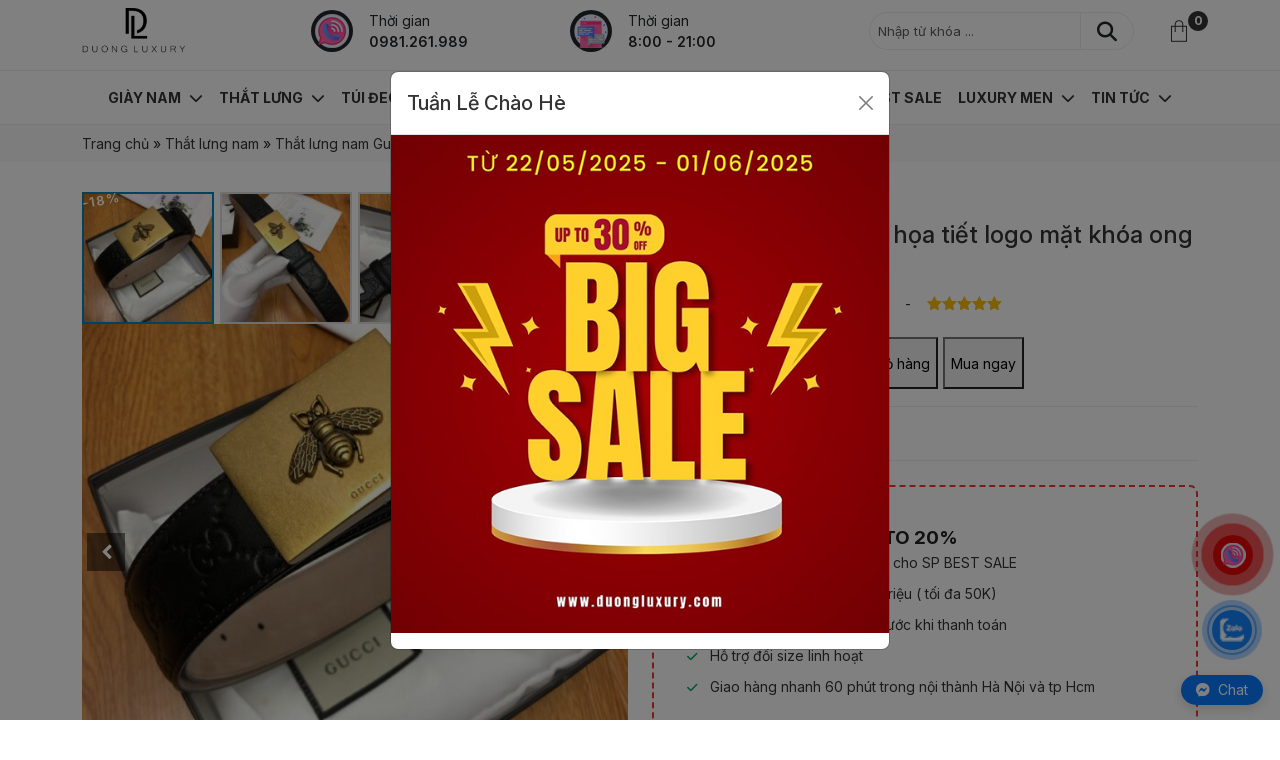

--- FILE ---
content_type: text/html; charset=UTF-8
request_url: https://duongluxury.com/that-lung-nam-gucci-hoa-tiet-logo-mat-khoa-ong-tlgc67/
body_size: 22434
content:
<!DOCTYPE html>
<html lang="vi" prefix="og: https://ogp.me/ns#" />
<head>
    <meta charset="UTF-8" />
    <meta name="viewport" content="width=device-width, initial-scale=1.0">
    <link rel="profile" href="http://gmgp.org/xfn/11"/>
    <link rel="pingback" href="https://duongluxury.com/xmlrpc.php" />
    
    <link rel="preconnect" href="https://fonts.googleapis.com">
    <link rel="preconnect" href="https://fonts.gstatic.com" crossorigin>
    <link href="https://fonts.googleapis.com/css2?family=Inter:ital,opsz,wght@0,14..32,100..900;1,14..32,100..900&display=swap" rel="stylesheet">
	
	<link rel="stylesheet" href="https://duongluxury.com/wp-content/themes/duongluxuryv3/assets/lightgallery/css/lightgallery.css">	
	<link rel="stylesheet" href="https://duongluxury.com/wp-content/themes/duongluxuryv3/assets/lightgallery/css/lg-zoom.css">	
	<link rel="stylesheet" href="https://duongluxury.com/wp-content/themes/duongluxuryv3/assets/lightgallery/css/lg-share.css">
		
	<script type="text/javascript" src="https://duongluxury.com/wp-content/themes/duongluxuryv3/assets/lightgallery/lightgallery.min.js"></script>	
	<script type="text/javascript" src="https://duongluxury.com/wp-content/themes/duongluxuryv3/assets/lightgallery/plugins/zoom/lg-zoom.umd.js"></script>	
	<script type="text/javascript" src="https://duongluxury.com/wp-content/themes/duongluxuryv3/assets/lightgallery/plugins/thumbnail/lg-thumbnail.umd.js"></script>
    	<style>img:is([sizes="auto" i], [sizes^="auto," i]) { contain-intrinsic-size: 3000px 1500px }</style>
	
<!-- Tối ưu hóa công cụ tìm kiếm bởi Rank Math - https://rankmath.com/ -->
<title>Thắt lưng nam Gucci họa tiết logo mặt khóa ong TLGC67</title>
<meta name="description" content="Địa chỉ mua Thắt lưng nam Gucci họa tiết logo mặt khóa ong TLGC67 chuẩn auth 99%, fullbox tem tag mac với giá tốt tại Hà Nội, tp HCM, xem ngay"/>
<meta name="robots" content="follow, index, max-snippet:-1, max-video-preview:-1, max-image-preview:large"/>
<link rel="canonical" href="https://duongluxury.com/that-lung-nam-gucci-hoa-tiet-logo-mat-khoa-ong-tlgc67/" />
<meta property="og:locale" content="vi_VN" />
<meta property="og:type" content="product" />
<meta property="og:title" content="Thắt lưng nam Gucci họa tiết logo mặt khóa ong TLGC67" />
<meta property="og:description" content="Địa chỉ mua Thắt lưng nam Gucci họa tiết logo mặt khóa ong TLGC67 chuẩn auth 99%, fullbox tem tag mac với giá tốt tại Hà Nội, tp HCM, xem ngay" />
<meta property="og:url" content="https://duongluxury.com/that-lung-nam-gucci-hoa-tiet-logo-mat-khoa-ong-tlgc67/" />
<meta property="og:site_name" content="DUONG LUXURY™" />
<meta property="og:updated_time" content="2021-04-10T00:28:44+07:00" />
<meta property="og:image" content="https://duongluxury.com/wp-content/uploads/2020/02/that-lung-nam-gucci-hoa-tiet-logo-mat-khoa-ong-tlgc67-2.jpg" />
<meta property="og:image:secure_url" content="https://duongluxury.com/wp-content/uploads/2020/02/that-lung-nam-gucci-hoa-tiet-logo-mat-khoa-ong-tlgc67-2.jpg" />
<meta property="og:image:width" content="1440" />
<meta property="og:image:height" content="1920" />
<meta property="og:image:alt" content="Thắt lưng nam Gucci họa tiết logo mặt khóa ong TLGC67" />
<meta property="og:image:type" content="image/jpeg" />
<meta property="product:price:amount" content="1850000" />
<meta property="product:price:currency" content="VND" />
<meta property="product:availability" content="instock" />
<meta name="twitter:card" content="summary_large_image" />
<meta name="twitter:title" content="Thắt lưng nam Gucci họa tiết logo mặt khóa ong TLGC67" />
<meta name="twitter:description" content="Địa chỉ mua Thắt lưng nam Gucci họa tiết logo mặt khóa ong TLGC67 chuẩn auth 99%, fullbox tem tag mac với giá tốt tại Hà Nội, tp HCM, xem ngay" />
<meta name="twitter:image" content="https://duongluxury.com/wp-content/uploads/2020/02/that-lung-nam-gucci-hoa-tiet-logo-mat-khoa-ong-tlgc67-2.jpg" />
<meta name="twitter:label1" content="Giá" />
<meta name="twitter:data1" content="1.850.000&nbsp;&#8363;" />
<meta name="twitter:label2" content="Tình trạng sẵn có" />
<meta name="twitter:data2" content="Còn hàng" />
<script type="application/ld+json" class="rank-math-schema">{"@context":"https://schema.org","@graph":[{"@type":"BreadcrumbList","@id":"https://duongluxury.com/that-lung-nam-gucci-hoa-tiet-logo-mat-khoa-ong-tlgc67/#breadcrumb","itemListElement":[{"@type":"ListItem","position":"1","item":{"@id":"https://duongluxury.com","name":"Trang ch\u1ee7"}},{"@type":"ListItem","position":"2","item":{"@id":"https://duongluxury.com/that-lung-nam/","name":"Th\u1eaft l\u01b0ng nam"}},{"@type":"ListItem","position":"3","item":{"@id":"https://duongluxury.com/that-lung-nam-gucci/","name":"Th\u1eaft l\u01b0ng nam Gucci"}},{"@type":"ListItem","position":"4","item":{"@id":"https://duongluxury.com/that-lung-nam-gucci-hoa-tiet-logo-mat-khoa-ong-tlgc67/","name":"Th\u1eaft l\u01b0ng nam Gucci h\u1ecda ti\u1ebft logo m\u1eb7t kh\u00f3a ong TLGC67"}}]}]}</script>
<!-- /Plugin SEO WordPress Rank Math -->

<link rel="alternate" type="application/rss+xml" title="Dòng thông tin DUONG LUXURY™ &raquo;" href="https://duongluxury.com/feed/" />
<link rel="alternate" type="application/rss+xml" title="DUONG LUXURY™ &raquo; Dòng bình luận" href="https://duongluxury.com/comments/feed/" />
<style id='classic-theme-styles-inline-css' type='text/css'>
/*! This file is auto-generated */
.wp-block-button__link{color:#fff;background-color:#32373c;border-radius:9999px;box-shadow:none;text-decoration:none;padding:calc(.667em + 2px) calc(1.333em + 2px);font-size:1.125em}.wp-block-file__button{background:#32373c;color:#fff;text-decoration:none}
</style>
<style id='global-styles-inline-css' type='text/css'>
:root{--wp--preset--aspect-ratio--square: 1;--wp--preset--aspect-ratio--4-3: 4/3;--wp--preset--aspect-ratio--3-4: 3/4;--wp--preset--aspect-ratio--3-2: 3/2;--wp--preset--aspect-ratio--2-3: 2/3;--wp--preset--aspect-ratio--16-9: 16/9;--wp--preset--aspect-ratio--9-16: 9/16;--wp--preset--color--black: #000000;--wp--preset--color--cyan-bluish-gray: #abb8c3;--wp--preset--color--white: #ffffff;--wp--preset--color--pale-pink: #f78da7;--wp--preset--color--vivid-red: #cf2e2e;--wp--preset--color--luminous-vivid-orange: #ff6900;--wp--preset--color--luminous-vivid-amber: #fcb900;--wp--preset--color--light-green-cyan: #7bdcb5;--wp--preset--color--vivid-green-cyan: #00d084;--wp--preset--color--pale-cyan-blue: #8ed1fc;--wp--preset--color--vivid-cyan-blue: #0693e3;--wp--preset--color--vivid-purple: #9b51e0;--wp--preset--gradient--vivid-cyan-blue-to-vivid-purple: linear-gradient(135deg,rgba(6,147,227,1) 0%,rgb(155,81,224) 100%);--wp--preset--gradient--light-green-cyan-to-vivid-green-cyan: linear-gradient(135deg,rgb(122,220,180) 0%,rgb(0,208,130) 100%);--wp--preset--gradient--luminous-vivid-amber-to-luminous-vivid-orange: linear-gradient(135deg,rgba(252,185,0,1) 0%,rgba(255,105,0,1) 100%);--wp--preset--gradient--luminous-vivid-orange-to-vivid-red: linear-gradient(135deg,rgba(255,105,0,1) 0%,rgb(207,46,46) 100%);--wp--preset--gradient--very-light-gray-to-cyan-bluish-gray: linear-gradient(135deg,rgb(238,238,238) 0%,rgb(169,184,195) 100%);--wp--preset--gradient--cool-to-warm-spectrum: linear-gradient(135deg,rgb(74,234,220) 0%,rgb(151,120,209) 20%,rgb(207,42,186) 40%,rgb(238,44,130) 60%,rgb(251,105,98) 80%,rgb(254,248,76) 100%);--wp--preset--gradient--blush-light-purple: linear-gradient(135deg,rgb(255,206,236) 0%,rgb(152,150,240) 100%);--wp--preset--gradient--blush-bordeaux: linear-gradient(135deg,rgb(254,205,165) 0%,rgb(254,45,45) 50%,rgb(107,0,62) 100%);--wp--preset--gradient--luminous-dusk: linear-gradient(135deg,rgb(255,203,112) 0%,rgb(199,81,192) 50%,rgb(65,88,208) 100%);--wp--preset--gradient--pale-ocean: linear-gradient(135deg,rgb(255,245,203) 0%,rgb(182,227,212) 50%,rgb(51,167,181) 100%);--wp--preset--gradient--electric-grass: linear-gradient(135deg,rgb(202,248,128) 0%,rgb(113,206,126) 100%);--wp--preset--gradient--midnight: linear-gradient(135deg,rgb(2,3,129) 0%,rgb(40,116,252) 100%);--wp--preset--font-size--small: 13px;--wp--preset--font-size--medium: 20px;--wp--preset--font-size--large: 36px;--wp--preset--font-size--x-large: 42px;--wp--preset--spacing--20: 0.44rem;--wp--preset--spacing--30: 0.67rem;--wp--preset--spacing--40: 1rem;--wp--preset--spacing--50: 1.5rem;--wp--preset--spacing--60: 2.25rem;--wp--preset--spacing--70: 3.38rem;--wp--preset--spacing--80: 5.06rem;--wp--preset--shadow--natural: 6px 6px 9px rgba(0, 0, 0, 0.2);--wp--preset--shadow--deep: 12px 12px 50px rgba(0, 0, 0, 0.4);--wp--preset--shadow--sharp: 6px 6px 0px rgba(0, 0, 0, 0.2);--wp--preset--shadow--outlined: 6px 6px 0px -3px rgba(255, 255, 255, 1), 6px 6px rgba(0, 0, 0, 1);--wp--preset--shadow--crisp: 6px 6px 0px rgba(0, 0, 0, 1);}:where(.is-layout-flex){gap: 0.5em;}:where(.is-layout-grid){gap: 0.5em;}body .is-layout-flex{display: flex;}.is-layout-flex{flex-wrap: wrap;align-items: center;}.is-layout-flex > :is(*, div){margin: 0;}body .is-layout-grid{display: grid;}.is-layout-grid > :is(*, div){margin: 0;}:where(.wp-block-columns.is-layout-flex){gap: 2em;}:where(.wp-block-columns.is-layout-grid){gap: 2em;}:where(.wp-block-post-template.is-layout-flex){gap: 1.25em;}:where(.wp-block-post-template.is-layout-grid){gap: 1.25em;}.has-black-color{color: var(--wp--preset--color--black) !important;}.has-cyan-bluish-gray-color{color: var(--wp--preset--color--cyan-bluish-gray) !important;}.has-white-color{color: var(--wp--preset--color--white) !important;}.has-pale-pink-color{color: var(--wp--preset--color--pale-pink) !important;}.has-vivid-red-color{color: var(--wp--preset--color--vivid-red) !important;}.has-luminous-vivid-orange-color{color: var(--wp--preset--color--luminous-vivid-orange) !important;}.has-luminous-vivid-amber-color{color: var(--wp--preset--color--luminous-vivid-amber) !important;}.has-light-green-cyan-color{color: var(--wp--preset--color--light-green-cyan) !important;}.has-vivid-green-cyan-color{color: var(--wp--preset--color--vivid-green-cyan) !important;}.has-pale-cyan-blue-color{color: var(--wp--preset--color--pale-cyan-blue) !important;}.has-vivid-cyan-blue-color{color: var(--wp--preset--color--vivid-cyan-blue) !important;}.has-vivid-purple-color{color: var(--wp--preset--color--vivid-purple) !important;}.has-black-background-color{background-color: var(--wp--preset--color--black) !important;}.has-cyan-bluish-gray-background-color{background-color: var(--wp--preset--color--cyan-bluish-gray) !important;}.has-white-background-color{background-color: var(--wp--preset--color--white) !important;}.has-pale-pink-background-color{background-color: var(--wp--preset--color--pale-pink) !important;}.has-vivid-red-background-color{background-color: var(--wp--preset--color--vivid-red) !important;}.has-luminous-vivid-orange-background-color{background-color: var(--wp--preset--color--luminous-vivid-orange) !important;}.has-luminous-vivid-amber-background-color{background-color: var(--wp--preset--color--luminous-vivid-amber) !important;}.has-light-green-cyan-background-color{background-color: var(--wp--preset--color--light-green-cyan) !important;}.has-vivid-green-cyan-background-color{background-color: var(--wp--preset--color--vivid-green-cyan) !important;}.has-pale-cyan-blue-background-color{background-color: var(--wp--preset--color--pale-cyan-blue) !important;}.has-vivid-cyan-blue-background-color{background-color: var(--wp--preset--color--vivid-cyan-blue) !important;}.has-vivid-purple-background-color{background-color: var(--wp--preset--color--vivid-purple) !important;}.has-black-border-color{border-color: var(--wp--preset--color--black) !important;}.has-cyan-bluish-gray-border-color{border-color: var(--wp--preset--color--cyan-bluish-gray) !important;}.has-white-border-color{border-color: var(--wp--preset--color--white) !important;}.has-pale-pink-border-color{border-color: var(--wp--preset--color--pale-pink) !important;}.has-vivid-red-border-color{border-color: var(--wp--preset--color--vivid-red) !important;}.has-luminous-vivid-orange-border-color{border-color: var(--wp--preset--color--luminous-vivid-orange) !important;}.has-luminous-vivid-amber-border-color{border-color: var(--wp--preset--color--luminous-vivid-amber) !important;}.has-light-green-cyan-border-color{border-color: var(--wp--preset--color--light-green-cyan) !important;}.has-vivid-green-cyan-border-color{border-color: var(--wp--preset--color--vivid-green-cyan) !important;}.has-pale-cyan-blue-border-color{border-color: var(--wp--preset--color--pale-cyan-blue) !important;}.has-vivid-cyan-blue-border-color{border-color: var(--wp--preset--color--vivid-cyan-blue) !important;}.has-vivid-purple-border-color{border-color: var(--wp--preset--color--vivid-purple) !important;}.has-vivid-cyan-blue-to-vivid-purple-gradient-background{background: var(--wp--preset--gradient--vivid-cyan-blue-to-vivid-purple) !important;}.has-light-green-cyan-to-vivid-green-cyan-gradient-background{background: var(--wp--preset--gradient--light-green-cyan-to-vivid-green-cyan) !important;}.has-luminous-vivid-amber-to-luminous-vivid-orange-gradient-background{background: var(--wp--preset--gradient--luminous-vivid-amber-to-luminous-vivid-orange) !important;}.has-luminous-vivid-orange-to-vivid-red-gradient-background{background: var(--wp--preset--gradient--luminous-vivid-orange-to-vivid-red) !important;}.has-very-light-gray-to-cyan-bluish-gray-gradient-background{background: var(--wp--preset--gradient--very-light-gray-to-cyan-bluish-gray) !important;}.has-cool-to-warm-spectrum-gradient-background{background: var(--wp--preset--gradient--cool-to-warm-spectrum) !important;}.has-blush-light-purple-gradient-background{background: var(--wp--preset--gradient--blush-light-purple) !important;}.has-blush-bordeaux-gradient-background{background: var(--wp--preset--gradient--blush-bordeaux) !important;}.has-luminous-dusk-gradient-background{background: var(--wp--preset--gradient--luminous-dusk) !important;}.has-pale-ocean-gradient-background{background: var(--wp--preset--gradient--pale-ocean) !important;}.has-electric-grass-gradient-background{background: var(--wp--preset--gradient--electric-grass) !important;}.has-midnight-gradient-background{background: var(--wp--preset--gradient--midnight) !important;}.has-small-font-size{font-size: var(--wp--preset--font-size--small) !important;}.has-medium-font-size{font-size: var(--wp--preset--font-size--medium) !important;}.has-large-font-size{font-size: var(--wp--preset--font-size--large) !important;}.has-x-large-font-size{font-size: var(--wp--preset--font-size--x-large) !important;}
:where(.wp-block-post-template.is-layout-flex){gap: 1.25em;}:where(.wp-block-post-template.is-layout-grid){gap: 1.25em;}
:where(.wp-block-columns.is-layout-flex){gap: 2em;}:where(.wp-block-columns.is-layout-grid){gap: 2em;}
:root :where(.wp-block-pullquote){font-size: 1.5em;line-height: 1.6;}
</style>
<style id='woocommerce-inline-inline-css' type='text/css'>
.woocommerce form .form-row .required { visibility: visible; }
</style>
<link rel='stylesheet' id='wpo_min-header-0-css' href='https://duongluxury.com/wp-content/cache/wpo-minify/1755599377/assets/wpo-minify-header-4ef321a3.min.css' type='text/css' media='all' />
<link rel='stylesheet' id='wpo_min-header-1-css' href='https://duongluxury.com/wp-content/cache/wpo-minify/1755599377/assets/wpo-minify-header-eecc1416.min.css' type='text/css' media='only screen and (max-width: 768px)' />
<link rel='stylesheet' id='wpo_min-header-2-css' href='https://duongluxury.com/wp-content/cache/wpo-minify/1755599377/assets/wpo-minify-header-e4dddefd.min.css' type='text/css' media='all' />
<script type="text/template" id="tmpl-variation-template">
	<div class="woocommerce-variation-description">{{{ data.variation.variation_description }}}</div>
	<div class="woocommerce-variation-price">{{{ data.variation.price_html }}}</div>
	<div class="woocommerce-variation-availability">{{{ data.variation.availability_html }}}</div>
</script>
<script type="text/template" id="tmpl-unavailable-variation-template">
	<p role="alert">Rất tiếc, sản phẩm này hiện không tồn tại. Hãy chọn một phương thức kết hợp khác.</p>
</script>
<script type="text/javascript" src="https://duongluxury.com/wp-content/cache/wpo-minify/1755599377/assets/wpo-minify-header-7aa20e30.min.js" id="wpo_min-header-0-js"></script>
<script type="text/javascript" id="wpo_min-header-1-js-extra">
/* <![CDATA[ */
var wc_add_to_cart_params = {"ajax_url":"\/wp-admin\/admin-ajax.php","wc_ajax_url":"\/?wc-ajax=%%endpoint%%","i18n_view_cart":"Xem gi\u1ecf h\u00e0ng","cart_url":"https:\/\/duongluxury.com\/gio-hang\/","is_cart":"","cart_redirect_after_add":"yes"};
var wc_single_product_params = {"i18n_required_rating_text":"Vui l\u00f2ng ch\u1ecdn m\u1ed9t m\u1ee9c \u0111\u00e1nh gi\u00e1","i18n_rating_options":["1 tr\u00ean 5 sao","2 tr\u00ean 5 sao","3 tr\u00ean 5 sao","4 tr\u00ean 5 sao","5 tr\u00ean 5 sao"],"i18n_product_gallery_trigger_text":"Xem th\u01b0 vi\u1ec7n \u1ea3nh to\u00e0n m\u00e0n h\u00ecnh","review_rating_required":"yes","flexslider":{"rtl":false,"animation":"slide","smoothHeight":true,"directionNav":false,"controlNav":"thumbnails","slideshow":false,"animationSpeed":500,"animationLoop":false,"allowOneSlide":false},"zoom_enabled":"","zoom_options":[],"photoswipe_enabled":"","photoswipe_options":{"shareEl":false,"closeOnScroll":false,"history":false,"hideAnimationDuration":0,"showAnimationDuration":0},"flexslider_enabled":""};
var woocommerce_params = {"ajax_url":"\/wp-admin\/admin-ajax.php","wc_ajax_url":"\/?wc-ajax=%%endpoint%%","i18n_password_show":"Hi\u1ec3n th\u1ecb m\u1eadt kh\u1ea9u","i18n_password_hide":"\u1ea8n m\u1eadt kh\u1ea9u"};
/* ]]> */
</script>
<script type="text/javascript" src="https://duongluxury.com/wp-content/cache/wpo-minify/1755599377/assets/wpo-minify-header-b3b43d55.min.js" id="wpo_min-header-1-js" defer="defer" data-wp-strategy="defer"></script>
<script type="text/javascript" id="wpo_min-header-2-js-extra">
/* <![CDATA[ */
var _wpUtilSettings = {"ajax":{"url":"\/wp-admin\/admin-ajax.php"}};
/* ]]> */
</script>
<script type="text/javascript" src="https://duongluxury.com/wp-content/cache/wpo-minify/1755599377/assets/wpo-minify-header-7ebd41c4.min.js" id="wpo_min-header-2-js"></script>
<script type="text/javascript" id="wpo_min-header-3-js-extra">
/* <![CDATA[ */
var _wpUtilSettings = {"ajax":{"url":"\/wp-admin\/admin-ajax.php"}};
var wc_add_to_cart_variation_params = {"wc_ajax_url":"\/?wc-ajax=%%endpoint%%","i18n_no_matching_variations_text":"R\u1ea5t ti\u1ebfc, kh\u00f4ng c\u00f3 s\u1ea3n ph\u1ea9m n\u00e0o ph\u00f9 h\u1ee3p v\u1edbi l\u1ef1a ch\u1ecdn c\u1ee7a b\u1ea1n. H\u00e3y ch\u1ecdn m\u1ed9t ph\u01b0\u01a1ng th\u1ee9c k\u1ebft h\u1ee3p kh\u00e1c.","i18n_make_a_selection_text":"Ch\u1ecdn c\u00e1c t\u00f9y ch\u1ecdn cho s\u1ea3n ph\u1ea9m tr\u01b0\u1edbc khi cho s\u1ea3n ph\u1ea9m v\u00e0o gi\u1ecf h\u00e0ng c\u1ee7a b\u1ea1n.","i18n_unavailable_text":"R\u1ea5t ti\u1ebfc, s\u1ea3n ph\u1ea9m n\u00e0y hi\u1ec7n kh\u00f4ng t\u1ed3n t\u1ea1i. H\u00e3y ch\u1ecdn m\u1ed9t ph\u01b0\u01a1ng th\u1ee9c k\u1ebft h\u1ee3p kh\u00e1c.","i18n_reset_alert_text":"L\u1ef1a ch\u1ecdn c\u1ee7a b\u1ea1n \u0111\u00e3 \u0111\u01b0\u1ee3c \u0111\u1eb7t l\u1ea1i. Vui l\u00f2ng ch\u1ecdn m\u1ed9t s\u1ed1 t\u00f9y ch\u1ecdn s\u1ea3n ph\u1ea9m tr\u01b0\u1edbc khi th\u00eam s\u1ea3n ph\u1ea9m n\u00e0y v\u00e0o gi\u1ecf h\u00e0ng c\u1ee7a b\u1ea1n."};
/* ]]> */
</script>
<script type="text/javascript" src="https://duongluxury.com/wp-content/cache/wpo-minify/1755599377/assets/wpo-minify-header-934d4321.min.js" id="wpo_min-header-3-js" defer="defer" data-wp-strategy="defer"></script>
<link rel="https://api.w.org/" href="https://duongluxury.com/wp-json/" /><link rel="alternate" title="JSON" type="application/json" href="https://duongluxury.com/wp-json/wp/v2/product/12762" /><link rel="EditURI" type="application/rsd+xml" title="RSD" href="https://duongluxury.com/xmlrpc.php?rsd" />
<meta name="generator" content="WordPress 6.8.3" />
<link rel='shortlink' href='https://duongluxury.com/?p=12762' />
<link rel="alternate" title="oNhúng (JSON)" type="application/json+oembed" href="https://duongluxury.com/wp-json/oembed/1.0/embed?url=https%3A%2F%2Fduongluxury.com%2Fthat-lung-nam-gucci-hoa-tiet-logo-mat-khoa-ong-tlgc67%2F" />
<link rel="alternate" title="oNhúng (XML)" type="text/xml+oembed" href="https://duongluxury.com/wp-json/oembed/1.0/embed?url=https%3A%2F%2Fduongluxury.com%2Fthat-lung-nam-gucci-hoa-tiet-logo-mat-khoa-ong-tlgc67%2F&#038;format=xml" />
<meta name="generator" content="Redux 4.5.7" /><meta name="google-site-verification" content="hpedyQFbdKouBa5IkEGDEpRjH326yflJIZcLx7tjgAE" />
<script type="application/ld+json">
	{
		"@context": "https://schema.org",
		"@type": "Store",
		"name": "DUONG LUXURY",
		"alternateName": "Thế giới hàng hiệu siêu cấp số 1 Hà Nội, tp HCM",
		"@id": "https://duongluxury.com/",
		"logo": "https://duongluxury.com/wp-content/uploads/2017/01/cropped-logo-duongluxury-1.png",
		"image": "https://duongluxury.com/wp-content/uploads/2017/01/cropped-logo-duongluxury-1.png",
		"description": "Thương hiệu cung cấp giày da, ví da, túi xách, dây lưng siêu cấp đến từ các thương hiệu thời trang nổi tiếng với giá tốt nhất tại Hà Nội, tpHCM.",
		"hasMap": "https://www.google.com/maps?cid=16457012855520894638",
		"url": "https://duongluxury.com/",
		"telephone": "0981261989",
		"priceRange": "100000VND-100000000VND",
		"address": {
			"@type": "PostalAddress",
			"streetAddress": "29 P. Mạc Thái Tổ, Yên Hoà",
			"addressLocality": "Cầu Giấy",
			"addressRegion": "Hà Nội",
			"postalCode": "100000",
			"addressCountry": "VN"
		},
		"geo": {
			"@type": "GeoCoordinates",
			"latitude": 21.0183769,
			"longitude": 105.7918006
		},
		"openingHoursSpecification": {
			"@type": "OpeningHoursSpecification",
			"dayOfWeek": ["Monday","Tuesday","Wednesday","Thursday","Friday","Saturday","Sunday"],
			"opens": "08:00",
			"closes": "21:30"
		},
		"sameAs": [
			"https://www.facebook.com/duongluxuryhanghieu",
			"https://twitter.com/duongluxuryhn",
			"https://www.linkedin.com/in/duongluxuryhn/",
			"https://www.pinterest.com/duongluxuryhn/",
			"https://duongluxuryhn.tumblr.com/",
			"https://www.youtube.com/channel/UCWvYdeeoFci0hHRbdemjkFg",
			"https://sites.google.com/view/duongluxuryhn/",
			"http://duongluxuryhn.blogspot.com/",
			"https://duongluxuryhn.weebly.com/"
		]
	}
</script>
<script>
	!function(f,b,e,v,n,t,s)
	{if(f.fbq)return;n=f.fbq=function(){n.callMethod?
	n.callMethod.apply(n,arguments):n.queue.push(arguments)};
	if(!f._fbq)f._fbq=n;n.push=n;n.loaded=!0;n.version='2.0';
	n.queue=[];t=b.createElement(e);t.async=!0;
	t.src=v;s=b.getElementsByTagName(e)[0];
	s.parentNode.insertBefore(t,s)}(window, document,'script',
	'https://connect.facebook.net/en_US/fbevents.js');
	fbq('init', '1032807227106176');
	fbq('track', 'PageView');
</script>
<noscript>
<img height="1" width="1" style="display:none" src="https://www.facebook.com/tr?id=1032807227106176&ev=PageView&noscript=1"/></noscript>
<!-- End Facebook Pixel Code -->
<meta name="p:domain_verify" content="ec931f060a7497bdf746109fba3f41a8"/>
<!-- Meta Pixel Code -->
<script>
!function(f,b,e,v,n,t,s)
	{if(f.fbq)return;n=f.fbq=function(){n.callMethod?
	n.callMethod.apply(n,arguments):n.queue.push(arguments)};
	if(!f._fbq)f._fbq=n;n.push=n;n.loaded=!0;n.version='2.0';
	n.queue=[];t=b.createElement(e);t.async=!0;
	t.src=v;s=b.getElementsByTagName(e)[0];
	s.parentNode.insertBefore(t,s)}(window, document,'script',
		'https://connect.facebook.net/en_US/fbevents.js');
		fbq('init', '1344132146449163');
		fbq('track', 'PageView');
</script>
<noscript><img height="1" width="1" style="display:none" src="https://www.facebook.com/tr?id=1344132146449163&ev=PageView&noscript=1"/></noscript>
<!-- End Meta Pixel Code -->
<meta name="facebook-domain-verification" content="b37efl1toeemdrugimkns66xgne2ji" />
<!-- Clarity tracking code for https://duongluxury.com/ -->
<script>    
	(function(c,l,a,r,i,t,y){        
		c[a]=c[a]||function(){(c[a].q=c[a].q||[]).push(arguments)};        
		t=l.createElement(r);t.async=1;t.src="https://www.clarity.ms/tag/"+i+"?ref=bwt";        
		y=l.getElementsByTagName(r)[0];y.parentNode.insertBefore(t,y);    
		}
	)
	(window, document, "clarity", "script", "gyztuqztq2");
</script>
<!-- Google Tag Manager -->
<script>(function(w,d,s,l,i){w[l]=w[l]||[];w[l].push({'gtm.start':new Date().getTime(),event:'gtm.js'});var f=d.getElementsByTagName(s)[0],
j=d.createElement(s),dl=l!='dataLayer'?'&l='+l:'';j.async=true;j.src='https://www.googletagmanager.com/gtm.js?id='+i+dl;f.parentNode.insertBefore(j,f);
})(window,document,'script','dataLayer','GTM-P4JQRJ9X');</script>
<!-- End Google Tag Manager -->
<!-- Google tag (gtag.js) -->
<script async src="https://www.googletagmanager.com/gtag/js?id=AW-11363121481"></script>
<script>
	window.dataLayer = window.dataLayer || [];
	function gtag(){dataLayer.push(arguments);}
	gtag('js', new Date());
	gtag('config', 'AW-11363121481');
</script>
<!-- Google Tag Manager -->
<script>
	(function(w,d,s,l,i){w[l]=w[l]||[];w[l].push({'gtm.start': new Date().getTime(),event:'gtm.js'});var f=d.getElementsByTagName(s)[0],
	j=d.createElement(s),dl=l!='dataLayer'?'&l='+l:'';j.async=true;j.src='https://www.googletagmanager.com/gtm.js?id='+i+dl;f.parentNode.insertBefore(j,f);
	})(window,document,'script','dataLayer','GTM-WX8TT8DH');
</script>
<!-- End Google Tag Manager -->
<!-- Google Tag Manager -->
<script>
	(function(w,d,s,l,i){w[l]=w[l]||[];w[l].push({'gtm.start':new Date().getTime(),event:'gtm.js'});var f=d.getElementsByTagName(s)[0],
	j=d.createElement(s),dl=l!='dataLayer'?'&l='+l:'';j.async=true;j.src='https://www.googletagmanager.com/gtm.js?id='+i+dl;f.parentNode.insertBefore(j,f);
	})(window,document,'script','dataLayer','GTM-KRMK3XJK');
</script>
<!-- End Google Tag Manager -->
<!-- Google Tag Manager -->
<script>
	(function(w,d,s,l,i){w[l]=w[l]||[];w[l].push({'gtm.start':
	new Date().getTime(),event:'gtm.js'});var f=d.getElementsByTagName(s)[0],
	j=d.createElement(s),dl=l!='dataLayer'?'&l='+l:'';j.async=true;j.src=
	'https://www.googletagmanager.com/gtm.js?id='+i+dl;f.parentNode.insertBefore(j,f);
	})(window,document,'script','dataLayer','GTM-NPGKWZW7');
</script>
<!-- End Google Tag Manager -->
<!-- Google Tag Manager -->
<script>
	(function(w,d,s,l,i){w[l]=w[l]||[];w[l].push({'gtm.start':new Date().getTime(),event:'gtm.js'});var f=d.getElementsByTagName(s)[0],
	j=d.createElement(s),dl=l!='dataLayer'?'&l='+l:'';j.async=true;j.src='https://www.googletagmanager.com/gtm.js?id='+i+dl;f.parentNode.insertBefore(j,f);
	})(window,document,'script','dataLayer','GTM-PSVWF59X');
</script>
<!-- End Google Tag Manager -->	<noscript><style>.woocommerce-product-gallery{ opacity: 1 !important; }</style></noscript>
	<link rel="icon" href="https://duongluxury.com/wp-content/uploads/2024/10/favico.png" sizes="32x32" />
<link rel="icon" href="https://duongluxury.com/wp-content/uploads/2024/10/favico.png" sizes="192x192" />
<link rel="apple-touch-icon" href="https://duongluxury.com/wp-content/uploads/2024/10/favico.png" />
<meta name="msapplication-TileImage" content="https://duongluxury.com/wp-content/uploads/2024/10/favico.png" />
    
            
        
    	<!-- Json schema -->
    	<script type="application/ld+json">
		{
		"@context": "https://schema.org/", 
		"@type": "Product", 
		"name": "Thắt lưng nam Gucci họa tiết logo mặt khóa ong TLGC67",
								"image": "https://duongluxury.com/wp-content/uploads/2020/02/that-lung-nam-gucci-hoa-tiet-logo-mat-khoa-ong-tlgc67-2.jpg",
								"description": "Địa chỉ mua Thắt lưng nam Gucci họa tiết logo mặt khóa ong TLGC67 giá tốt nhất tại DUONG LUXURY™ Thế giới hàng hiệu siêu cấp số 1 Hà Nội, tp HCM",
			"brand": {
				"@type": "Brand",
				"name": "DUONG LUXURY™"
			},
			"sku": "TLGC67",
			"mpn": "TLGC67",
			"offers": {
				"@type": "AggregateOffer",
				"priceCurrency": "VND",
				"offerCount": "5",
				"lowPrice": "1850000",
				"highPrice": "2250000",
				"priceValidUntil":"2021-04-09", 
				"availability": "https://schema.org/InStock",
				"itemCondition": "https://schema.org/NewCondition"
			},
			"review": {
				"@type": "Review",
				"reviewRating": {
				  "@type": "Rating",
				  "ratingValue": "5"
				},
				                "author": {
                    "@type": "Person",
                    "name": "Dương Công Thái"
                },
                "reviewBody": "Shop giao hàng đúng hẹn, sản phẩm đúng như cam kết, ủng hộ dài dài nè"
                			  },
			"aggregateRating": { 
				  				"@type": "AggregateRating",
				"ratingValue": "4.5",
				"ratingCount": "192"
			}
		}
		</script>
    	<!-- End Json Schema -->
    	<script type="application/ld+json">                
		{        
			"@context": "http://schema.org",        
			"@type": "ItemPage",        
			"additionalType":["DUONG LUXURY™ Thế giới hàng hiệu siêu cấp số 1 Hà Nội, tp HCM"],
			"description":"Thương hiệu cung cấp giày da, ví da, túi xách, dây lưng siêu cấp đến từ các thương hiệu thời trang nổi tiếng với giá tốt nhất tại Hà Nội, tpHCM.",
			"url":"https://duongluxury.com/",        
			"mainEntityOfPage":"DUONG LUXURY™ Thế giới hàng hiệu siêu cấp số 1 Hà Nội, tp HCM"	
		}        
        </script>
        
</head>
<body id="body" class="wp-singular product-template-default single single-product postid-12762 wp-custom-logo wp-theme-duongluxuryv3 position-relative theme-duongluxuryv3 woocommerce woocommerce-page woocommerce-no-js wcgs-gallery-slider">
    <!-- Google Tag Manager (noscript) -->
<noscript>
	<iframe src="https://www.googletagmanager.com/ns.html?id=GTM-P4JQRJ9X" height="0" width="0" style="display:none;visibility:hidden"></iframe>
</noscript>
<!-- End Google Tag Manager (noscript) -->
<!-- Google Tag Manager (noscript) -->
<noscript>
	<iframe src="https://www.googletagmanager.com/ns.html?id=GTM-KRMK3XJK" height="0" width="0" style="display:none;visibility:hidden"></iframe>
</noscript>
<!-- End Google Tag Manager (noscript) -->
<!-- Google Tag Manager (noscript) -->
<noscript>
	<iframe src="https://www.googletagmanager.com/ns.html?id=GTM-NPGKWZW7" height="0" width="0" style="display:none;visibility:hidden"></iframe>
</noscript>
<!-- End Google Tag Manager (noscript) -->
<!-- Google Tag Manager (noscript) -->
<noscript>
	<iframe src="https://www.googletagmanager.com/ns.html?id=GTM-PSVWF59X" height="0" width="0" style="display:none;visibility:hidden"></iframe>
</noscript>
<!-- End Google Tag Manager (noscript) -->    <div class="canvas-menu d-flex align-items-start flex-column p-4">
        <nav class="vertical">
        	<button type="button" class="text-white bg-transparent btn-close fs-4 mb-2" aria-label="Close"></button>
            <ul id="menu-main-menu" class="vertical-menu"><li id="menu-item-1344" class="menu-item menu-item-type-taxonomy menu-item-object-product_cat menu-item-has-children dropdown menu-item-1344"><a class="text-decoration-none fs-6 fw-semibold text-black" href="https://duongluxury.com/giay-nam/">Giày nam</a>
<ul class="sub-menu">
	<li id="menu-item-22472" class="menu-item menu-item-type-taxonomy menu-item-object-product_cat menu-item-22472"><a class="text-decoration-none fs-6 fw-medium text-black" href="https://duongluxury.com/giay-alexander-mcqueen/">Giày McQueen</a></li>
	<li id="menu-item-1346" class="menu-item menu-item-type-taxonomy menu-item-object-product_cat menu-item-1346"><a class="text-decoration-none fs-6 fw-medium text-black" href="https://duongluxury.com/giay-dolce-gabbana/">Giày Dolce &amp; Gabbana</a></li>
	<li id="menu-item-1347" class="menu-item menu-item-type-taxonomy menu-item-object-product_cat menu-item-1347"><a class="text-decoration-none fs-6 fw-medium text-black" href="https://duongluxury.com/giay-gucci/">Giày Gucci</a></li>
	<li id="menu-item-1348" class="menu-item menu-item-type-taxonomy menu-item-object-product_cat menu-item-1348"><a class="text-decoration-none fs-6 fw-medium text-black" href="https://duongluxury.com/giay-hermes/">Giày Hermes</a></li>
	<li id="menu-item-1349" class="menu-item menu-item-type-taxonomy menu-item-object-product_cat menu-item-1349"><a class="text-decoration-none fs-6 fw-medium text-black" href="https://duongluxury.com/giay-louis-vuitton/">Giày Louis Vuitton</a></li>
	<li id="menu-item-34346" class="menu-item menu-item-type-taxonomy menu-item-object-product_cat menu-item-34346"><a class="text-decoration-none fs-6 fw-medium text-black" href="https://duongluxury.com/giay-dior/">Giày Dior</a></li>
	<li id="menu-item-1350" class="menu-item menu-item-type-taxonomy menu-item-object-product_cat menu-item-1350"><a class="text-decoration-none fs-6 fw-medium text-black" href="https://duongluxury.com/giay-nam-prada/">Giày Prada</a></li>
	<li id="menu-item-1351" class="menu-item menu-item-type-taxonomy menu-item-object-product_cat menu-item-1351"><a class="text-decoration-none fs-6 fw-medium text-black" href="https://duongluxury.com/giay-salvatore-ferragamo/">Giày Salvatore Ferragamo</a></li>
	<li id="menu-item-1352" class="menu-item menu-item-type-taxonomy menu-item-object-product_cat menu-item-1352"><a class="text-decoration-none fs-6 fw-medium text-black" href="https://duongluxury.com/giay-versace/">Giày Versase</a></li>
	<li id="menu-item-35480" class="menu-item menu-item-type-taxonomy menu-item-object-product_cat menu-item-35480"><a class="text-decoration-none fs-6 fw-medium text-black" href="https://duongluxury.com/giay-mlb/">Giày MLB</a></li>
</ul>
</li>
<li id="menu-item-1353" class="menu-item menu-item-type-taxonomy menu-item-object-product_cat current-product-ancestor menu-item-has-children dropdown menu-item-1353"><a class="text-decoration-none fs-6 fw-semibold text-black" href="https://duongluxury.com/that-lung-nam/">Thắt lưng</a>
<ul class="sub-menu">
	<li id="menu-item-1354" class="menu-item menu-item-type-taxonomy menu-item-object-product_cat menu-item-1354"><a class="text-decoration-none fs-6 fw-medium text-black" href="https://duongluxury.com/that-lung-nam-armani/">Thắt lưng Armani</a></li>
	<li id="menu-item-1355" class="menu-item menu-item-type-taxonomy menu-item-object-product_cat menu-item-1355"><a class="text-decoration-none fs-6 fw-medium text-black" href="https://duongluxury.com/that-lung-nam-burberry/">Thắt lưng Burberry</a></li>
	<li id="menu-item-1357" class="menu-item menu-item-type-taxonomy menu-item-object-product_cat current-product-ancestor current-menu-parent current-product-parent menu-item-1357"><a class="text-decoration-none fs-6 fw-medium text-black" href="https://duongluxury.com/that-lung-nam-gucci/">Thắt lưng Gucci</a></li>
	<li id="menu-item-1358" class="menu-item menu-item-type-taxonomy menu-item-object-product_cat menu-item-1358"><a class="text-decoration-none fs-6 fw-medium text-black" href="https://duongluxury.com/that-lung-hermes/">Thắt lưng Hermes</a></li>
	<li id="menu-item-1359" class="menu-item menu-item-type-taxonomy menu-item-object-product_cat menu-item-1359"><a class="text-decoration-none fs-6 fw-medium text-black" href="https://duongluxury.com/that-lung-louis-vuitton/">Thắt lưng Louis Vuitton</a></li>
	<li id="menu-item-1360" class="menu-item menu-item-type-taxonomy menu-item-object-product_cat menu-item-1360"><a class="text-decoration-none fs-6 fw-medium text-black" href="https://duongluxury.com/that-lung-nam-montblanc/">Thắt lưng Montblanc</a></li>
	<li id="menu-item-1361" class="menu-item menu-item-type-taxonomy menu-item-object-product_cat menu-item-1361"><a class="text-decoration-none fs-6 fw-medium text-black" href="https://duongluxury.com/that-lung-nam-prada/">Thắt lưng Prada</a></li>
	<li id="menu-item-1362" class="menu-item menu-item-type-taxonomy menu-item-object-product_cat menu-item-1362"><a class="text-decoration-none fs-6 fw-medium text-black" href="https://duongluxury.com/that-lung-nam-salvatore-ferragamo/">Thắt lưng Salvatore Ferragamo</a></li>
	<li id="menu-item-1363" class="menu-item menu-item-type-taxonomy menu-item-object-product_cat menu-item-1363"><a class="text-decoration-none fs-6 fw-medium text-black" href="https://duongluxury.com/that-lung-nam-versace/">Thắt lưng Versase</a></li>
</ul>
</li>
<li id="menu-item-1364" class="menu-item menu-item-type-taxonomy menu-item-object-product_cat menu-item-has-children dropdown menu-item-1364"><a class="text-decoration-none fs-6 fw-semibold text-black" href="https://duongluxury.com/tui-deo-cheo/">Túi đeo chéo nam</a>
<ul class="sub-menu">
	<li id="menu-item-1369" class="menu-item menu-item-type-taxonomy menu-item-object-product_cat menu-item-1369"><a class="text-decoration-none fs-6 fw-medium text-black" href="https://duongluxury.com/tui-deo-cheo-louis-vuitton/">Túi đeo chéo Louis Vuitton</a></li>
	<li id="menu-item-1367" class="menu-item menu-item-type-taxonomy menu-item-object-product_cat menu-item-1367"><a class="text-decoration-none fs-6 fw-medium text-black" href="https://duongluxury.com/tui-deo-cheo-gucci/">Túi đeo chéo Gucci</a></li>
	<li id="menu-item-1365" class="menu-item menu-item-type-taxonomy menu-item-object-product_cat menu-item-1365"><a class="text-decoration-none fs-6 fw-medium text-black" href="https://duongluxury.com/tui-deo-cheo-burberry/">Túi đeo chéo Burberry</a></li>
	<li id="menu-item-1370" class="menu-item menu-item-type-taxonomy menu-item-object-product_cat menu-item-1370"><a class="text-decoration-none fs-6 fw-medium text-black" href="https://duongluxury.com/tui-deo-cheo-prada/">Túi đeo chéo Prada</a></li>
	<li id="menu-item-34450" class="menu-item menu-item-type-taxonomy menu-item-object-product_cat menu-item-34450"><a class="text-decoration-none fs-6 fw-medium text-black" href="https://duongluxury.com/tui-deo-cheo-dior/">Túi đeo chéo Dior</a></li>
	<li id="menu-item-1368" class="menu-item menu-item-type-taxonomy menu-item-object-product_cat menu-item-1368"><a class="text-decoration-none fs-6 fw-medium text-black" href="https://duongluxury.com/tui-deo-cheo-hermes/">Túi đeo chéo Hermes</a></li>
	<li id="menu-item-1366" class="menu-item menu-item-type-taxonomy menu-item-object-product_cat menu-item-1366"><a class="text-decoration-none fs-6 fw-medium text-black" href="https://duongluxury.com/tui-deo-cheo-bally/">Túi đeo chéo Bally</a></li>
</ul>
</li>
<li id="menu-item-5284" class="menu-item menu-item-type-taxonomy menu-item-object-product_cat menu-item-has-children dropdown menu-item-5284"><a class="text-decoration-none fs-6 fw-semibold text-black" href="https://duongluxury.com/tui-xach-nam/">Túi xách nam</a>
<ul class="sub-menu">
	<li id="menu-item-5285" class="menu-item menu-item-type-taxonomy menu-item-object-product_cat menu-item-5285"><a class="text-decoration-none fs-6 fw-medium text-black" href="https://duongluxury.com/tui-xach-nam-burberry/">Túi xách nam Burberry</a></li>
	<li id="menu-item-5286" class="menu-item menu-item-type-taxonomy menu-item-object-product_cat menu-item-5286"><a class="text-decoration-none fs-6 fw-medium text-black" href="https://duongluxury.com/tui-xach-nam-gucci/">Túi xách Gucci nam</a></li>
	<li id="menu-item-5287" class="menu-item menu-item-type-taxonomy menu-item-object-product_cat menu-item-5287"><a class="text-decoration-none fs-6 fw-medium text-black" href="https://duongluxury.com/tui-xach-nam-louis-vuitton/">Túi xách Louis Vuitton nam</a></li>
	<li id="menu-item-5288" class="menu-item menu-item-type-taxonomy menu-item-object-product_cat menu-item-5288"><a class="text-decoration-none fs-6 fw-medium text-black" href="https://duongluxury.com/tui-xach-nam-prada/">Túi xách nam Prada</a></li>
	<li id="menu-item-5289" class="menu-item menu-item-type-taxonomy menu-item-object-product_cat menu-item-5289"><a class="text-decoration-none fs-6 fw-medium text-black" href="https://duongluxury.com/tui-xach-nam-versace/">Túi xách nam Versace</a></li>
	<li id="menu-item-22488" class="menu-item menu-item-type-taxonomy menu-item-object-product_cat menu-item-22488"><a class="text-decoration-none fs-6 fw-medium text-black" href="https://duongluxury.com/tui-xach-hermes/">Túi xách Hermes</a></li>
</ul>
</li>
<li id="menu-item-1376" class="menu-item menu-item-type-taxonomy menu-item-object-product_cat menu-item-has-children dropdown menu-item-1376"><a class="text-decoration-none fs-6 fw-semibold text-black" href="https://duongluxury.com/vi-nam/">Ví nam</a>
<ul class="sub-menu">
	<li id="menu-item-1377" class="menu-item menu-item-type-taxonomy menu-item-object-product_cat menu-item-1377"><a class="text-decoration-none fs-6 fw-medium text-black" href="https://duongluxury.com/vi-nam-burberry/">Ví nam Burberry</a></li>
	<li id="menu-item-1378" class="menu-item menu-item-type-taxonomy menu-item-object-product_cat menu-item-1378"><a class="text-decoration-none fs-6 fw-medium text-black" href="https://duongluxury.com/vi-nam-versace/">Ví nam Versace</a></li>
	<li id="menu-item-1379" class="menu-item menu-item-type-taxonomy menu-item-object-product_cat menu-item-1379"><a class="text-decoration-none fs-6 fw-medium text-black" href="https://duongluxury.com/vi-nam-gucci/">Ví nam Gucci</a></li>
	<li id="menu-item-1380" class="menu-item menu-item-type-taxonomy menu-item-object-product_cat menu-item-1380"><a class="text-decoration-none fs-6 fw-medium text-black" href="https://duongluxury.com/vi-nam-hermes/">Ví nam Hermes</a></li>
	<li id="menu-item-1381" class="menu-item menu-item-type-taxonomy menu-item-object-product_cat menu-item-1381"><a class="text-decoration-none fs-6 fw-medium text-black" href="https://duongluxury.com/vi-louis-vuitton/">Ví Louis Vuitton</a></li>
	<li id="menu-item-1382" class="menu-item menu-item-type-taxonomy menu-item-object-product_cat menu-item-1382"><a class="text-decoration-none fs-6 fw-medium text-black" href="https://duongluxury.com/vi-nam-montblanc/">Ví nam MontBlanc</a></li>
	<li id="menu-item-1383" class="menu-item menu-item-type-taxonomy menu-item-object-product_cat menu-item-1383"><a class="text-decoration-none fs-6 fw-medium text-black" href="https://duongluxury.com/vi-prada/">Ví nam Prada</a></li>
</ul>
</li>
<li id="menu-item-13457" class="menu-item menu-item-type-taxonomy menu-item-object-product_cat menu-item-has-children dropdown menu-item-13457"><a class="text-decoration-none fs-6 fw-semibold text-black" href="https://duongluxury.com/dep-nam/">Dép nam</a>
<ul class="sub-menu">
	<li id="menu-item-13461" class="menu-item menu-item-type-taxonomy menu-item-object-product_cat menu-item-13461"><a class="text-decoration-none fs-6 fw-medium text-black" href="https://duongluxury.com/dep-hermes/">Dép Hermes</a></li>
	<li id="menu-item-13460" class="menu-item menu-item-type-taxonomy menu-item-object-product_cat menu-item-13460"><a class="text-decoration-none fs-6 fw-medium text-black" href="https://duongluxury.com/dep-gucci/">Dép Gucci</a></li>
	<li id="menu-item-13462" class="menu-item menu-item-type-taxonomy menu-item-object-product_cat menu-item-13462"><a class="text-decoration-none fs-6 fw-medium text-black" href="https://duongluxury.com/dep-louis-vuitton/">Dép Louis Vuitton</a></li>
	<li id="menu-item-15152" class="menu-item menu-item-type-taxonomy menu-item-object-product_cat menu-item-15152"><a class="text-decoration-none fs-6 fw-medium text-black" href="https://duongluxury.com/dep-dsqquared2/">Dép DSQuared2</a></li>
	<li id="menu-item-19268" class="menu-item menu-item-type-taxonomy menu-item-object-product_cat menu-item-19268"><a class="text-decoration-none fs-6 fw-medium text-black" href="https://duongluxury.com/dep-balenciaga/">Dép Balenciaga</a></li>
	<li id="menu-item-23758" class="menu-item menu-item-type-taxonomy menu-item-object-product_cat menu-item-23758"><a class="text-decoration-none fs-6 fw-medium text-black" href="https://duongluxury.com/dep-dior/">Dép Dior</a></li>
	<li id="menu-item-23759" class="menu-item menu-item-type-taxonomy menu-item-object-product_cat menu-item-23759"><a class="text-decoration-none fs-6 fw-medium text-black" href="https://duongluxury.com/dep-dolce-gabbana/">Dép Dolce Gabbana</a></li>
</ul>
</li>
<li id="menu-item-33234" class="menu-item menu-item-type-taxonomy menu-item-object-product_cat menu-item-33234"><a class="text-decoration-none fs-6 fw-semibold text-black" href="https://duongluxury.com/best-sale/">Best Sale</a></li>
<li id="menu-item-23130" class="menu-item menu-item-type-custom menu-item-object-custom menu-item-has-children dropdown menu-item-23130"><a class="text-decoration-none fs-6 fw-semibold text-black" href="#">Luxury Men</a>
<ul class="sub-menu">
	<li id="menu-item-15147" class="menu-item menu-item-type-taxonomy menu-item-object-product_cat menu-item-has-children menu-item-15147"><a class="text-decoration-none fs-6 fw-medium text-black" href="https://duongluxury.com/ao-nam/">Áo Nam</a>
	<ul class="sub-menu">
		<li id="menu-item-15148" class="menu-item menu-item-type-taxonomy menu-item-object-product_cat menu-item-15148"><a class="text-decoration-none fs-6 fw-medium text-black" href="https://duongluxury.com/ao-nam-dior/">Áo nam Dior</a></li>
		<li id="menu-item-15149" class="menu-item menu-item-type-taxonomy menu-item-object-product_cat menu-item-15149"><a class="text-decoration-none fs-6 fw-medium text-black" href="https://duongluxury.com/ao-nam-gucci/">Áo nam Gucci</a></li>
		<li id="menu-item-15501" class="menu-item menu-item-type-taxonomy menu-item-object-product_cat menu-item-15501"><a class="text-decoration-none fs-6 fw-medium text-black" href="https://duongluxury.com/ao-nam-burberry/">Áo nam Burberry</a></li>
		<li id="menu-item-15150" class="menu-item menu-item-type-taxonomy menu-item-object-product_cat menu-item-15150"><a class="text-decoration-none fs-6 fw-medium text-black" href="https://duongluxury.com/ao-nam-louis-vuitton/">Áo nam Louis Vuitton</a></li>
		<li id="menu-item-18913" class="menu-item menu-item-type-taxonomy menu-item-object-product_cat menu-item-18913"><a class="text-decoration-none fs-6 fw-medium text-black" href="https://duongluxury.com/ao-nam-hermes/">Áo nam Hermes</a></li>
		<li id="menu-item-15151" class="menu-item menu-item-type-taxonomy menu-item-object-product_cat menu-item-15151"><a class="text-decoration-none fs-6 fw-medium text-black" href="https://duongluxury.com/ao-nam-versace/">Áo nam Versace</a></li>
		<li id="menu-item-15503" class="menu-item menu-item-type-taxonomy menu-item-object-product_cat menu-item-15503"><a class="text-decoration-none fs-6 fw-medium text-black" href="https://duongluxury.com/ao-nam-dolce-gabbana/">Áo nam Dolce &amp; Gabbana</a></li>
		<li id="menu-item-19818" class="menu-item menu-item-type-taxonomy menu-item-object-product_cat menu-item-19818"><a class="text-decoration-none fs-6 fw-medium text-black" href="https://duongluxury.com/ao-nam-givenchy/">Áo nam Givenchy</a></li>
		<li id="menu-item-15502" class="menu-item menu-item-type-taxonomy menu-item-object-product_cat menu-item-15502"><a class="text-decoration-none fs-6 fw-medium text-black" href="https://duongluxury.com/ao-nam-dior/">Áo nam Dior</a></li>
	</ul>
</li>
	<li id="menu-item-34584" class="menu-item menu-item-type-taxonomy menu-item-object-product_cat menu-item-has-children menu-item-34584"><a class="text-decoration-none fs-6 fw-medium text-black" href="https://duongluxury.com/vali-hang-hieu/">Vali hàng hiệu</a>
	<ul class="sub-menu">
		<li id="menu-item-34585" class="menu-item menu-item-type-taxonomy menu-item-object-product_cat menu-item-34585"><a class="text-decoration-none fs-6 fw-medium text-black" href="https://duongluxury.com/vali-dior/">Vali Dior</a></li>
		<li id="menu-item-34725" class="menu-item menu-item-type-taxonomy menu-item-object-product_cat menu-item-34725"><a class="text-decoration-none fs-6 fw-medium text-black" href="https://duongluxury.com/vali-louis-vuitton/">Vali Louis Vuitton</a></li>
	</ul>
</li>
	<li id="menu-item-4998" class="menu-item menu-item-type-taxonomy menu-item-object-product_cat menu-item-has-children menu-item-4998"><a class="text-decoration-none fs-6 fw-medium text-black" href="https://duongluxury.com/mu-nam/">Mũ nam hàng hiệu</a>
	<ul class="sub-menu">
		<li id="menu-item-5001" class="menu-item menu-item-type-taxonomy menu-item-object-product_cat menu-item-5001"><a class="text-decoration-none fs-6 fw-medium text-black" href="https://duongluxury.com/mu-nam-gucci/">Mũ nam Gucci</a></li>
		<li id="menu-item-5002" class="menu-item menu-item-type-taxonomy menu-item-object-product_cat menu-item-5002"><a class="text-decoration-none fs-6 fw-medium text-black" href="https://duongluxury.com/mu-nam-louis-vuitton/">Mũ nam Louis Vuitton</a></li>
		<li id="menu-item-5000" class="menu-item menu-item-type-taxonomy menu-item-object-product_cat menu-item-5000"><a class="text-decoration-none fs-6 fw-medium text-black" href="https://duongluxury.com/mu-nam-burberry/">Mũ nam Burberry</a></li>
		<li id="menu-item-4999" class="menu-item menu-item-type-taxonomy menu-item-object-product_cat menu-item-4999"><a class="text-decoration-none fs-6 fw-medium text-black" href="https://duongluxury.com/mu-nam-balenciaga/">Mũ nam Balenciaga</a></li>
	</ul>
</li>
	<li id="menu-item-13458" class="menu-item menu-item-type-taxonomy menu-item-object-product_cat menu-item-has-children menu-item-13458"><a class="text-decoration-none fs-6 fw-medium text-black" href="https://duongluxury.com/dong-ho-nam/">Đồng hồ nam</a>
	<ul class="sub-menu">
		<li id="menu-item-13463" class="menu-item menu-item-type-taxonomy menu-item-object-product_cat menu-item-13463"><a class="text-decoration-none fs-6 fw-medium text-black" href="https://duongluxury.com/dong-ho-gucci/">Đồng hồ Gucci</a></li>
		<li id="menu-item-13464" class="menu-item menu-item-type-taxonomy menu-item-object-product_cat menu-item-13464"><a class="text-decoration-none fs-6 fw-medium text-black" href="https://duongluxury.com/dong-ho-hublot/">Đồng hồ Hublot</a></li>
		<li id="menu-item-13465" class="menu-item menu-item-type-taxonomy menu-item-object-product_cat menu-item-13465"><a class="text-decoration-none fs-6 fw-medium text-black" href="https://duongluxury.com/dong-ho-omega/">Đồng hồ Omega</a></li>
		<li id="menu-item-13466" class="menu-item menu-item-type-taxonomy menu-item-object-product_cat menu-item-13466"><a class="text-decoration-none fs-6 fw-medium text-black" href="https://duongluxury.com/dong-ho-philippe/">Đồng hồ Patek Philippe</a></li>
		<li id="menu-item-13467" class="menu-item menu-item-type-taxonomy menu-item-object-product_cat menu-item-13467"><a class="text-decoration-none fs-6 fw-medium text-black" href="https://duongluxury.com/dong-ho-rolex/">Đồng hồ Rolex</a></li>
	</ul>
</li>
	<li id="menu-item-20443" class="menu-item menu-item-type-taxonomy menu-item-object-product_cat menu-item-has-children menu-item-20443"><a class="text-decoration-none fs-6 fw-medium text-black" href="https://duongluxury.com/nuoc-hoa/">Nước Hoa</a>
	<ul class="sub-menu">
		<li id="menu-item-20444" class="menu-item menu-item-type-taxonomy menu-item-object-product_cat menu-item-20444"><a class="text-decoration-none fs-6 fw-medium text-black" href="https://duongluxury.com/nuoc-hoa-chanel/">Nước Hoa Chanel</a></li>
		<li id="menu-item-20447" class="menu-item menu-item-type-taxonomy menu-item-object-product_cat menu-item-20447"><a class="text-decoration-none fs-6 fw-medium text-black" href="https://duongluxury.com/nuoc-hoa-narciso/">Nước Hoa Narciso</a></li>
		<li id="menu-item-20445" class="menu-item menu-item-type-taxonomy menu-item-object-product_cat menu-item-20445"><a class="text-decoration-none fs-6 fw-medium text-black" href="https://duongluxury.com/nuoc-hoa-le-labo/">Nước Hoa Le Labo</a></li>
		<li id="menu-item-20446" class="menu-item menu-item-type-taxonomy menu-item-object-product_cat menu-item-20446"><a class="text-decoration-none fs-6 fw-medium text-black" href="https://duongluxury.com/nuoc-hoa-louis-vuitton/">Nước Hoa Louis Vuitton</a></li>
	</ul>
</li>
	<li id="menu-item-17154" class="menu-item menu-item-type-taxonomy menu-item-object-product_cat menu-item-has-children menu-item-17154"><a class="text-decoration-none fs-6 fw-medium text-black" href="https://duongluxury.com/quan-nam/">Quần nam</a>
	<ul class="sub-menu">
		<li id="menu-item-17158" class="menu-item menu-item-type-taxonomy menu-item-object-product_cat menu-item-17158"><a class="text-decoration-none fs-6 fw-medium text-black" href="https://duongluxury.com/quan-nam-louis-vuitton/">Quần nam Louis Vuitton</a></li>
		<li id="menu-item-17715" class="menu-item menu-item-type-taxonomy menu-item-object-product_cat menu-item-17715"><a class="text-decoration-none fs-6 fw-medium text-black" href="https://duongluxury.com/quan-nam-dolce-gabbana/">Quần nam Dolce &amp; Gabbana</a></li>
		<li id="menu-item-17155" class="menu-item menu-item-type-taxonomy menu-item-object-product_cat menu-item-17155"><a class="text-decoration-none fs-6 fw-medium text-black" href="https://duongluxury.com/quan-nam-buberry/">Quần nam Burberry</a></li>
		<li id="menu-item-18707" class="menu-item menu-item-type-taxonomy menu-item-object-product_cat menu-item-18707"><a class="text-decoration-none fs-6 fw-medium text-black" href="https://duongluxury.com/quan-nam-balenciaga/">Quần nam Balenciaga</a></li>
		<li id="menu-item-18479" class="menu-item menu-item-type-taxonomy menu-item-object-product_cat menu-item-18479"><a class="text-decoration-none fs-6 fw-medium text-black" href="https://duongluxury.com/quan-nam-hermes/">Quần nam Hermes</a></li>
		<li id="menu-item-17156" class="menu-item menu-item-type-taxonomy menu-item-object-product_cat menu-item-17156"><a class="text-decoration-none fs-6 fw-medium text-black" href="https://duongluxury.com/quan-nam-dior/">Quần nam Dior</a></li>
		<li id="menu-item-19183" class="menu-item menu-item-type-taxonomy menu-item-object-product_cat menu-item-19183"><a class="text-decoration-none fs-6 fw-medium text-black" href="https://duongluxury.com/quan-nam-thom-browne/">Quần nam Thom Browne</a></li>
		<li id="menu-item-17157" class="menu-item menu-item-type-taxonomy menu-item-object-product_cat menu-item-17157"><a class="text-decoration-none fs-6 fw-medium text-black" href="https://duongluxury.com/quan-nam-gucci/">Quần nam Gucci</a></li>
		<li id="menu-item-18708" class="menu-item menu-item-type-taxonomy menu-item-object-product_cat menu-item-18708"><a class="text-decoration-none fs-6 fw-medium text-black" href="https://duongluxury.com/quan-nam-versace/">Quần nam Versace</a></li>
	</ul>
</li>
</ul>
</li>
<li id="menu-item-24851" class="menu-item menu-item-type-custom menu-item-object-custom menu-item-has-children dropdown menu-item-24851"><a class="text-decoration-none fs-6 fw-semibold text-black" href="#">Tin tức</a>
<ul class="sub-menu">
	<li id="menu-item-24852" class="menu-item menu-item-type-taxonomy menu-item-object-category menu-item-24852"><a class="text-decoration-none fs-6 fw-medium text-black" href="https://duongluxury.com/kien-thuc-thoi-trang/">Kiến thức thời trang</a></li>
	<li id="menu-item-24853" class="menu-item menu-item-type-taxonomy menu-item-object-category menu-item-24853"><a class="text-decoration-none fs-6 fw-medium text-black" href="https://duongluxury.com/kinh-nghiem-chon-do/">Kinh nghiệm chọn đồ</a></li>
	<li id="menu-item-24854" class="menu-item menu-item-type-taxonomy menu-item-object-category menu-item-24854"><a class="text-decoration-none fs-6 fw-medium text-black" href="https://duongluxury.com/xu-huong-thoi-trang/">Xu hướng thời trang</a></li>
</ul>
</li>
</ul>        </nav>
    </div>
    <div class="site-wrapper">
    	<div class="main-overlay"></div>
        <header class="border-bottom border-light-subtle mb-0 pt-2">
        	<div class="container">
        		<div class="row">
    				<div class="col-md-8">
    					<div class="row">
    						<div class="col-md-2">
    							    <div class="site-name text-center">
        <p class="mb-0 mb-md-0"><a href="https://duongluxury.com/" class="text-decoration-none" rel="home"><img width="200" height="90" src="https://duongluxury.com/wp-content/uploads/2024/03/cropped-logo-duongluxury-1.png" class="w-100 h-auto" alt="DUONG LUXURY™" decoding="async" /></a><span class="hidden" hidden>DUONG LUXURY™</span></p>    </div>
    <div class="site-description" hidden>Thế giới hàng hiệu siêu cấp số 1 Hà Nội, tp HCM</div>    						</div>
    						<div class="col-md-10 d-flex align-items-center justify-content-center">	
    							<ul class="list-unstyled mb-0 ps-0 w-100 d-flex justify-content-evenly align-items-center">
        							<li class="d-flex align-items-center text-dark"><span class="bg-dark rounded-circle p-1 me-3"><img class="img-fluid w-auto h-auto" src="https://duongluxury.com/wp-content/themes/duongluxuryv3/assets/images/phone.png" alt="Phone"></span><span>Thời gian<br><span class="fw-semibold"><a class="text-dark" href="tel:0981261989" title="0981.261.989">0981.261.989</a></span></span></li>        							<li class="d-flex align-items-center text-dark"><span class="bg-dark rounded-circle p-1 me-3"><img class="img-fluid w-auto h-auto" src="https://duongluxury.com/wp-content/themes/duongluxuryv3/assets/images/time.png" alt="Time"></span><span>Thời gian<br><span class="fw-semibold">8:00 - 21:00</span></span></li>    							</ul>
    						</div>
    					</div>
    				</div>
    				<div class="col-md-4 d-flex align-items-center justify-content-center justify-content-md-end">
    					<div class="clearfix pt-2 pb-2 pt-md-0 pb-md-0">
            				<div class="d-block d-sm-block d-md-block">
                				<div class="position-relative mb-0 d-flex m-auto">
                                    <form role="search" method="GET" class="search-form input-group" id="searchform" action="https://duongluxury.com/">
                                        <input type="search" autocomplete="off" class="search-field form-control shadow-none search-ajax border border-1 border-light-subtle p-1 ps-2 pe-2 text-dark bg-white fs-8" placeholder="Nhập từ khóa ..." value="" name="s" />
                                        <button type="submit" class="btn btn-secondary text-dark bg-white icon-button border border-1 border-light-subtle h-auto w-auto ps-3 pe-3" aria-label="Tìm kiếm">
                                            <em class="fa fa-search fa-lg"></em>
                                        </button>
                                        <input type="hidden" name="post_type" value="product">
                                    </form>
                                </div>
                            </div>
                            <div class="d-none d-sm-none d-md-none">
                				<button type="button" class="icon-search btn btn-secondary p-0 border-0 fs-4 rounded-1 me-3">
                                	<i class="fa-solid fa-magnifying-glass"></i>
                                </button>
                            </div>
                        </div>
        				<div class="icon-cart bg-white rounded-5 ms-4">
                            <div class="header-cart d-flex align-items-center">
                                        <span class="cart-content text-white" role="button">
            <span class="amount">0&nbsp;&#8363;</span>
            <span class="count">0</span>
        </span>
                                    </div>
                        </div>
                        <button type="button" class="d-block d-sm-block d-md-none burger-menu btn btn btn-light bg-white p-1 border-0 fs-4 rounded-1 ms-4">
                        	<i class="fa-solid fa-bars-staggered"></i>
                        </button>
    				</div>
    			</div>
        	</div>
        	<div class="mt-3 border-top border-light-subtle">
        		<div class="container">
        			<div class="text-center d-flex justify-content-center">
        					<ul id="menu-main-menu-1" class="primary-menu list-unstyled ps-0 d-none d-sm-none d-md-flex mb-0 position-relative"><li class="menu-item menu-item-type-taxonomy menu-item-object-product_cat menu-item-has-children dropdown pt-3 pb-3 menu-item-1344"><a class="ps-2 pe-2 fw-bold text-uppercase fs-7"  href="https://duongluxury.com/giay-nam/">Giày nam<i class="fa-solid fa-chevron-down ps-2"></i></a>
<ul class="dropdown-menu sub-menu list-unstyled shadow-sm border border-light-subtle">
	<li class="menu-item menu-item-type-taxonomy menu-item-object-product_cat menu-item-22472"><a class="text-capitalize fw-normal d-block text-nowrap mb-2"  href="https://duongluxury.com/giay-alexander-mcqueen/">Giày McQueen</a></li>
	<li class="menu-item menu-item-type-taxonomy menu-item-object-product_cat menu-item-1346"><a class="text-capitalize fw-normal d-block text-nowrap mb-2"  href="https://duongluxury.com/giay-dolce-gabbana/">Giày Dolce &amp; Gabbana</a></li>
	<li class="menu-item menu-item-type-taxonomy menu-item-object-product_cat menu-item-1347"><a class="text-capitalize fw-normal d-block text-nowrap mb-2"  href="https://duongluxury.com/giay-gucci/">Giày Gucci</a></li>
	<li class="menu-item menu-item-type-taxonomy menu-item-object-product_cat menu-item-1348"><a class="text-capitalize fw-normal d-block text-nowrap mb-2"  href="https://duongluxury.com/giay-hermes/">Giày Hermes</a></li>
	<li class="menu-item menu-item-type-taxonomy menu-item-object-product_cat menu-item-1349"><a class="text-capitalize fw-normal d-block text-nowrap mb-2"  href="https://duongluxury.com/giay-louis-vuitton/">Giày Louis Vuitton</a></li>
	<li class="menu-item menu-item-type-taxonomy menu-item-object-product_cat menu-item-34346"><a class="text-capitalize fw-normal d-block text-nowrap mb-2"  href="https://duongluxury.com/giay-dior/">Giày Dior</a></li>
	<li class="menu-item menu-item-type-taxonomy menu-item-object-product_cat menu-item-1350"><a class="text-capitalize fw-normal d-block text-nowrap mb-2"  href="https://duongluxury.com/giay-nam-prada/">Giày Prada</a></li>
	<li class="menu-item menu-item-type-taxonomy menu-item-object-product_cat menu-item-1351"><a class="text-capitalize fw-normal d-block text-nowrap mb-2"  href="https://duongluxury.com/giay-salvatore-ferragamo/">Giày Salvatore Ferragamo</a></li>
	<li class="menu-item menu-item-type-taxonomy menu-item-object-product_cat menu-item-1352"><a class="text-capitalize fw-normal d-block text-nowrap mb-2"  href="https://duongluxury.com/giay-versace/">Giày Versase</a></li>
	<li class="menu-item menu-item-type-taxonomy menu-item-object-product_cat menu-item-35480"><a class="text-capitalize fw-normal d-block text-nowrap mb-2"  href="https://duongluxury.com/giay-mlb/">Giày MLB</a></li>
</ul>
</li>
<li class="menu-item menu-item-type-taxonomy menu-item-object-product_cat current-product-ancestor menu-item-has-children dropdown pt-3 pb-3 menu-item-1353"><a class="ps-2 pe-2 fw-bold text-uppercase fs-7"  href="https://duongluxury.com/that-lung-nam/">Thắt lưng<i class="fa-solid fa-chevron-down ps-2"></i></a>
<ul class="dropdown-menu sub-menu list-unstyled shadow-sm border border-light-subtle">
	<li class="menu-item menu-item-type-taxonomy menu-item-object-product_cat menu-item-1354"><a class="text-capitalize fw-normal d-block text-nowrap mb-2"  href="https://duongluxury.com/that-lung-nam-armani/">Thắt lưng Armani</a></li>
	<li class="menu-item menu-item-type-taxonomy menu-item-object-product_cat menu-item-1355"><a class="text-capitalize fw-normal d-block text-nowrap mb-2"  href="https://duongluxury.com/that-lung-nam-burberry/">Thắt lưng Burberry</a></li>
	<li class="menu-item menu-item-type-taxonomy menu-item-object-product_cat current-product-ancestor current-menu-parent current-product-parent menu-item-1357"><a class="text-capitalize fw-normal d-block text-nowrap mb-2"  href="https://duongluxury.com/that-lung-nam-gucci/">Thắt lưng Gucci</a></li>
	<li class="menu-item menu-item-type-taxonomy menu-item-object-product_cat menu-item-1358"><a class="text-capitalize fw-normal d-block text-nowrap mb-2"  href="https://duongluxury.com/that-lung-hermes/">Thắt lưng Hermes</a></li>
	<li class="menu-item menu-item-type-taxonomy menu-item-object-product_cat menu-item-1359"><a class="text-capitalize fw-normal d-block text-nowrap mb-2"  href="https://duongluxury.com/that-lung-louis-vuitton/">Thắt lưng Louis Vuitton</a></li>
	<li class="menu-item menu-item-type-taxonomy menu-item-object-product_cat menu-item-1360"><a class="text-capitalize fw-normal d-block text-nowrap mb-2"  href="https://duongluxury.com/that-lung-nam-montblanc/">Thắt lưng Montblanc</a></li>
	<li class="menu-item menu-item-type-taxonomy menu-item-object-product_cat menu-item-1361"><a class="text-capitalize fw-normal d-block text-nowrap mb-2"  href="https://duongluxury.com/that-lung-nam-prada/">Thắt lưng Prada</a></li>
	<li class="menu-item menu-item-type-taxonomy menu-item-object-product_cat menu-item-1362"><a class="text-capitalize fw-normal d-block text-nowrap mb-2"  href="https://duongluxury.com/that-lung-nam-salvatore-ferragamo/">Thắt lưng Salvatore Ferragamo</a></li>
	<li class="menu-item menu-item-type-taxonomy menu-item-object-product_cat menu-item-1363"><a class="text-capitalize fw-normal d-block text-nowrap mb-2"  href="https://duongluxury.com/that-lung-nam-versace/">Thắt lưng Versase</a></li>
</ul>
</li>
<li class="menu-item menu-item-type-taxonomy menu-item-object-product_cat menu-item-has-children dropdown pt-3 pb-3 menu-item-1364"><a class="ps-2 pe-2 fw-bold text-uppercase fs-7"  href="https://duongluxury.com/tui-deo-cheo/">Túi đeo chéo nam<i class="fa-solid fa-chevron-down ps-2"></i></a>
<ul class="dropdown-menu sub-menu list-unstyled shadow-sm border border-light-subtle">
	<li class="menu-item menu-item-type-taxonomy menu-item-object-product_cat menu-item-1369"><a class="text-capitalize fw-normal d-block text-nowrap mb-2"  href="https://duongluxury.com/tui-deo-cheo-louis-vuitton/">Túi đeo chéo Louis Vuitton</a></li>
	<li class="menu-item menu-item-type-taxonomy menu-item-object-product_cat menu-item-1367"><a class="text-capitalize fw-normal d-block text-nowrap mb-2"  href="https://duongluxury.com/tui-deo-cheo-gucci/">Túi đeo chéo Gucci</a></li>
	<li class="menu-item menu-item-type-taxonomy menu-item-object-product_cat menu-item-1365"><a class="text-capitalize fw-normal d-block text-nowrap mb-2"  href="https://duongluxury.com/tui-deo-cheo-burberry/">Túi đeo chéo Burberry</a></li>
	<li class="menu-item menu-item-type-taxonomy menu-item-object-product_cat menu-item-1370"><a class="text-capitalize fw-normal d-block text-nowrap mb-2"  href="https://duongluxury.com/tui-deo-cheo-prada/">Túi đeo chéo Prada</a></li>
	<li class="menu-item menu-item-type-taxonomy menu-item-object-product_cat menu-item-34450"><a class="text-capitalize fw-normal d-block text-nowrap mb-2"  href="https://duongluxury.com/tui-deo-cheo-dior/">Túi đeo chéo Dior</a></li>
	<li class="menu-item menu-item-type-taxonomy menu-item-object-product_cat menu-item-1368"><a class="text-capitalize fw-normal d-block text-nowrap mb-2"  href="https://duongluxury.com/tui-deo-cheo-hermes/">Túi đeo chéo Hermes</a></li>
	<li class="menu-item menu-item-type-taxonomy menu-item-object-product_cat menu-item-1366"><a class="text-capitalize fw-normal d-block text-nowrap mb-2"  href="https://duongluxury.com/tui-deo-cheo-bally/">Túi đeo chéo Bally</a></li>
</ul>
</li>
<li class="menu-item menu-item-type-taxonomy menu-item-object-product_cat menu-item-has-children dropdown pt-3 pb-3 menu-item-5284"><a class="ps-2 pe-2 fw-bold text-uppercase fs-7"  href="https://duongluxury.com/tui-xach-nam/">Túi xách nam<i class="fa-solid fa-chevron-down ps-2"></i></a>
<ul class="dropdown-menu sub-menu list-unstyled shadow-sm border border-light-subtle">
	<li class="menu-item menu-item-type-taxonomy menu-item-object-product_cat menu-item-5285"><a class="text-capitalize fw-normal d-block text-nowrap mb-2"  href="https://duongluxury.com/tui-xach-nam-burberry/">Túi xách nam Burberry</a></li>
	<li class="menu-item menu-item-type-taxonomy menu-item-object-product_cat menu-item-5286"><a class="text-capitalize fw-normal d-block text-nowrap mb-2"  href="https://duongluxury.com/tui-xach-nam-gucci/">Túi xách Gucci nam</a></li>
	<li class="menu-item menu-item-type-taxonomy menu-item-object-product_cat menu-item-5287"><a class="text-capitalize fw-normal d-block text-nowrap mb-2"  href="https://duongluxury.com/tui-xach-nam-louis-vuitton/">Túi xách Louis Vuitton nam</a></li>
	<li class="menu-item menu-item-type-taxonomy menu-item-object-product_cat menu-item-5288"><a class="text-capitalize fw-normal d-block text-nowrap mb-2"  href="https://duongluxury.com/tui-xach-nam-prada/">Túi xách nam Prada</a></li>
	<li class="menu-item menu-item-type-taxonomy menu-item-object-product_cat menu-item-5289"><a class="text-capitalize fw-normal d-block text-nowrap mb-2"  href="https://duongluxury.com/tui-xach-nam-versace/">Túi xách nam Versace</a></li>
	<li class="menu-item menu-item-type-taxonomy menu-item-object-product_cat menu-item-22488"><a class="text-capitalize fw-normal d-block text-nowrap mb-2"  href="https://duongluxury.com/tui-xach-hermes/">Túi xách Hermes</a></li>
</ul>
</li>
<li class="menu-item menu-item-type-taxonomy menu-item-object-product_cat menu-item-has-children dropdown pt-3 pb-3 menu-item-1376"><a class="ps-2 pe-2 fw-bold text-uppercase fs-7"  href="https://duongluxury.com/vi-nam/">Ví nam<i class="fa-solid fa-chevron-down ps-2"></i></a>
<ul class="dropdown-menu sub-menu list-unstyled shadow-sm border border-light-subtle">
	<li class="menu-item menu-item-type-taxonomy menu-item-object-product_cat menu-item-1377"><a class="text-capitalize fw-normal d-block text-nowrap mb-2"  href="https://duongluxury.com/vi-nam-burberry/">Ví nam Burberry</a></li>
	<li class="menu-item menu-item-type-taxonomy menu-item-object-product_cat menu-item-1378"><a class="text-capitalize fw-normal d-block text-nowrap mb-2"  href="https://duongluxury.com/vi-nam-versace/">Ví nam Versace</a></li>
	<li class="menu-item menu-item-type-taxonomy menu-item-object-product_cat menu-item-1379"><a class="text-capitalize fw-normal d-block text-nowrap mb-2"  href="https://duongluxury.com/vi-nam-gucci/">Ví nam Gucci</a></li>
	<li class="menu-item menu-item-type-taxonomy menu-item-object-product_cat menu-item-1380"><a class="text-capitalize fw-normal d-block text-nowrap mb-2"  href="https://duongluxury.com/vi-nam-hermes/">Ví nam Hermes</a></li>
	<li class="menu-item menu-item-type-taxonomy menu-item-object-product_cat menu-item-1381"><a class="text-capitalize fw-normal d-block text-nowrap mb-2"  href="https://duongluxury.com/vi-louis-vuitton/">Ví Louis Vuitton</a></li>
	<li class="menu-item menu-item-type-taxonomy menu-item-object-product_cat menu-item-1382"><a class="text-capitalize fw-normal d-block text-nowrap mb-2"  href="https://duongluxury.com/vi-nam-montblanc/">Ví nam MontBlanc</a></li>
	<li class="menu-item menu-item-type-taxonomy menu-item-object-product_cat menu-item-1383"><a class="text-capitalize fw-normal d-block text-nowrap mb-2"  href="https://duongluxury.com/vi-prada/">Ví nam Prada</a></li>
</ul>
</li>
<li class="menu-item menu-item-type-taxonomy menu-item-object-product_cat menu-item-has-children dropdown pt-3 pb-3 menu-item-13457"><a class="ps-2 pe-2 fw-bold text-uppercase fs-7"  href="https://duongluxury.com/dep-nam/">Dép nam<i class="fa-solid fa-chevron-down ps-2"></i></a>
<ul class="dropdown-menu sub-menu list-unstyled shadow-sm border border-light-subtle">
	<li class="menu-item menu-item-type-taxonomy menu-item-object-product_cat menu-item-13461"><a class="text-capitalize fw-normal d-block text-nowrap mb-2"  href="https://duongluxury.com/dep-hermes/">Dép Hermes</a></li>
	<li class="menu-item menu-item-type-taxonomy menu-item-object-product_cat menu-item-13460"><a class="text-capitalize fw-normal d-block text-nowrap mb-2"  href="https://duongluxury.com/dep-gucci/">Dép Gucci</a></li>
	<li class="menu-item menu-item-type-taxonomy menu-item-object-product_cat menu-item-13462"><a class="text-capitalize fw-normal d-block text-nowrap mb-2"  href="https://duongluxury.com/dep-louis-vuitton/">Dép Louis Vuitton</a></li>
	<li class="menu-item menu-item-type-taxonomy menu-item-object-product_cat menu-item-15152"><a class="text-capitalize fw-normal d-block text-nowrap mb-2"  href="https://duongluxury.com/dep-dsqquared2/">Dép DSQuared2</a></li>
	<li class="menu-item menu-item-type-taxonomy menu-item-object-product_cat menu-item-19268"><a class="text-capitalize fw-normal d-block text-nowrap mb-2"  href="https://duongluxury.com/dep-balenciaga/">Dép Balenciaga</a></li>
	<li class="menu-item menu-item-type-taxonomy menu-item-object-product_cat menu-item-23758"><a class="text-capitalize fw-normal d-block text-nowrap mb-2"  href="https://duongluxury.com/dep-dior/">Dép Dior</a></li>
	<li class="menu-item menu-item-type-taxonomy menu-item-object-product_cat menu-item-23759"><a class="text-capitalize fw-normal d-block text-nowrap mb-2"  href="https://duongluxury.com/dep-dolce-gabbana/">Dép Dolce Gabbana</a></li>
</ul>
</li>
<li class="menu-item menu-item-type-taxonomy menu-item-object-product_cat pt-3 pb-3 menu-item-33234"><a class="ps-2 pe-2 fw-bold text-uppercase fs-7"  href="https://duongluxury.com/best-sale/">Best Sale</a></li>
<li class="menu-item menu-item-type-custom menu-item-object-custom menu-item-has-children dropdown pt-3 pb-3 menu-item-23130"><a class="ps-2 pe-2 fw-bold text-uppercase fs-7"  href="#">Luxury Men<i class="fa-solid fa-chevron-down ps-2"></i></a>
<ul class="dropdown-menu sub-menu list-unstyled shadow-sm border border-light-subtle">
	<li class="menu-item menu-item-type-taxonomy menu-item-object-product_cat menu-item-has-children menu-item-15147"><a class="text-capitalize fw-normal d-block text-nowrap mb-2"  href="https://duongluxury.com/ao-nam/">Áo Nam</a>
	<ul class="dropdown-menu sub-menu list-unstyled shadow-sm border border-light-subtle">
		<li class="menu-item menu-item-type-taxonomy menu-item-object-product_cat menu-item-15148"><a class="d-flex mb-2"  href="https://duongluxury.com/ao-nam-dior/">Áo nam Dior</a></li>
		<li class="menu-item menu-item-type-taxonomy menu-item-object-product_cat menu-item-15149"><a class="d-flex mb-2"  href="https://duongluxury.com/ao-nam-gucci/">Áo nam Gucci</a></li>
		<li class="menu-item menu-item-type-taxonomy menu-item-object-product_cat menu-item-15501"><a class="d-flex mb-2"  href="https://duongluxury.com/ao-nam-burberry/">Áo nam Burberry</a></li>
		<li class="menu-item menu-item-type-taxonomy menu-item-object-product_cat menu-item-15150"><a class="d-flex mb-2"  href="https://duongluxury.com/ao-nam-louis-vuitton/">Áo nam Louis Vuitton</a></li>
		<li class="menu-item menu-item-type-taxonomy menu-item-object-product_cat menu-item-18913"><a class="d-flex mb-2"  href="https://duongluxury.com/ao-nam-hermes/">Áo nam Hermes</a></li>
		<li class="menu-item menu-item-type-taxonomy menu-item-object-product_cat menu-item-15151"><a class="d-flex mb-2"  href="https://duongluxury.com/ao-nam-versace/">Áo nam Versace</a></li>
		<li class="menu-item menu-item-type-taxonomy menu-item-object-product_cat menu-item-15503"><a class="d-flex mb-2"  href="https://duongluxury.com/ao-nam-dolce-gabbana/">Áo nam Dolce &amp; Gabbana</a></li>
		<li class="menu-item menu-item-type-taxonomy menu-item-object-product_cat menu-item-19818"><a class="d-flex mb-2"  href="https://duongluxury.com/ao-nam-givenchy/">Áo nam Givenchy</a></li>
		<li class="menu-item menu-item-type-taxonomy menu-item-object-product_cat menu-item-15502"><a class="d-flex mb-2"  href="https://duongluxury.com/ao-nam-dior/">Áo nam Dior</a></li>
	</ul>
</li>
	<li class="menu-item menu-item-type-taxonomy menu-item-object-product_cat menu-item-has-children menu-item-34584"><a class="text-capitalize fw-normal d-block text-nowrap mb-2"  href="https://duongluxury.com/vali-hang-hieu/">Vali hàng hiệu</a>
	<ul class="dropdown-menu sub-menu list-unstyled shadow-sm border border-light-subtle">
		<li class="menu-item menu-item-type-taxonomy menu-item-object-product_cat menu-item-34585"><a class="d-flex mb-2"  href="https://duongluxury.com/vali-dior/">Vali Dior</a></li>
		<li class="menu-item menu-item-type-taxonomy menu-item-object-product_cat menu-item-34725"><a class="d-flex mb-2"  href="https://duongluxury.com/vali-louis-vuitton/">Vali Louis Vuitton</a></li>
	</ul>
</li>
	<li class="menu-item menu-item-type-taxonomy menu-item-object-product_cat menu-item-has-children menu-item-4998"><a class="text-capitalize fw-normal d-block text-nowrap mb-2"  href="https://duongluxury.com/mu-nam/">Mũ nam hàng hiệu</a>
	<ul class="dropdown-menu sub-menu list-unstyled shadow-sm border border-light-subtle">
		<li class="menu-item menu-item-type-taxonomy menu-item-object-product_cat menu-item-5001"><a class="d-flex mb-2"  href="https://duongluxury.com/mu-nam-gucci/">Mũ nam Gucci</a></li>
		<li class="menu-item menu-item-type-taxonomy menu-item-object-product_cat menu-item-5002"><a class="d-flex mb-2"  href="https://duongluxury.com/mu-nam-louis-vuitton/">Mũ nam Louis Vuitton</a></li>
		<li class="menu-item menu-item-type-taxonomy menu-item-object-product_cat menu-item-5000"><a class="d-flex mb-2"  href="https://duongluxury.com/mu-nam-burberry/">Mũ nam Burberry</a></li>
		<li class="menu-item menu-item-type-taxonomy menu-item-object-product_cat menu-item-4999"><a class="d-flex mb-2"  href="https://duongluxury.com/mu-nam-balenciaga/">Mũ nam Balenciaga</a></li>
	</ul>
</li>
	<li class="menu-item menu-item-type-taxonomy menu-item-object-product_cat menu-item-has-children menu-item-13458"><a class="text-capitalize fw-normal d-block text-nowrap mb-2"  href="https://duongluxury.com/dong-ho-nam/">Đồng hồ nam</a>
	<ul class="dropdown-menu sub-menu list-unstyled shadow-sm border border-light-subtle">
		<li class="menu-item menu-item-type-taxonomy menu-item-object-product_cat menu-item-13463"><a class="d-flex mb-2"  href="https://duongluxury.com/dong-ho-gucci/">Đồng hồ Gucci</a></li>
		<li class="menu-item menu-item-type-taxonomy menu-item-object-product_cat menu-item-13464"><a class="d-flex mb-2"  href="https://duongluxury.com/dong-ho-hublot/">Đồng hồ Hublot</a></li>
		<li class="menu-item menu-item-type-taxonomy menu-item-object-product_cat menu-item-13465"><a class="d-flex mb-2"  href="https://duongluxury.com/dong-ho-omega/">Đồng hồ Omega</a></li>
		<li class="menu-item menu-item-type-taxonomy menu-item-object-product_cat menu-item-13466"><a class="d-flex mb-2"  href="https://duongluxury.com/dong-ho-philippe/">Đồng hồ Patek Philippe</a></li>
		<li class="menu-item menu-item-type-taxonomy menu-item-object-product_cat menu-item-13467"><a class="d-flex mb-2"  href="https://duongluxury.com/dong-ho-rolex/">Đồng hồ Rolex</a></li>
	</ul>
</li>
	<li class="menu-item menu-item-type-taxonomy menu-item-object-product_cat menu-item-has-children menu-item-20443"><a class="text-capitalize fw-normal d-block text-nowrap mb-2"  href="https://duongluxury.com/nuoc-hoa/">Nước Hoa</a>
	<ul class="dropdown-menu sub-menu list-unstyled shadow-sm border border-light-subtle">
		<li class="menu-item menu-item-type-taxonomy menu-item-object-product_cat menu-item-20444"><a class="d-flex mb-2"  href="https://duongluxury.com/nuoc-hoa-chanel/">Nước Hoa Chanel</a></li>
		<li class="menu-item menu-item-type-taxonomy menu-item-object-product_cat menu-item-20447"><a class="d-flex mb-2"  href="https://duongluxury.com/nuoc-hoa-narciso/">Nước Hoa Narciso</a></li>
		<li class="menu-item menu-item-type-taxonomy menu-item-object-product_cat menu-item-20445"><a class="d-flex mb-2"  href="https://duongluxury.com/nuoc-hoa-le-labo/">Nước Hoa Le Labo</a></li>
		<li class="menu-item menu-item-type-taxonomy menu-item-object-product_cat menu-item-20446"><a class="d-flex mb-2"  href="https://duongluxury.com/nuoc-hoa-louis-vuitton/">Nước Hoa Louis Vuitton</a></li>
	</ul>
</li>
	<li class="menu-item menu-item-type-taxonomy menu-item-object-product_cat menu-item-has-children menu-item-17154"><a class="text-capitalize fw-normal d-block text-nowrap mb-2"  href="https://duongluxury.com/quan-nam/">Quần nam</a>
	<ul class="dropdown-menu sub-menu list-unstyled shadow-sm border border-light-subtle">
		<li class="menu-item menu-item-type-taxonomy menu-item-object-product_cat menu-item-17158"><a class="d-flex mb-2"  href="https://duongluxury.com/quan-nam-louis-vuitton/">Quần nam Louis Vuitton</a></li>
		<li class="menu-item menu-item-type-taxonomy menu-item-object-product_cat menu-item-17715"><a class="d-flex mb-2"  href="https://duongluxury.com/quan-nam-dolce-gabbana/">Quần nam Dolce &amp; Gabbana</a></li>
		<li class="menu-item menu-item-type-taxonomy menu-item-object-product_cat menu-item-17155"><a class="d-flex mb-2"  href="https://duongluxury.com/quan-nam-buberry/">Quần nam Burberry</a></li>
		<li class="menu-item menu-item-type-taxonomy menu-item-object-product_cat menu-item-18707"><a class="d-flex mb-2"  href="https://duongluxury.com/quan-nam-balenciaga/">Quần nam Balenciaga</a></li>
		<li class="menu-item menu-item-type-taxonomy menu-item-object-product_cat menu-item-18479"><a class="d-flex mb-2"  href="https://duongluxury.com/quan-nam-hermes/">Quần nam Hermes</a></li>
		<li class="menu-item menu-item-type-taxonomy menu-item-object-product_cat menu-item-17156"><a class="d-flex mb-2"  href="https://duongluxury.com/quan-nam-dior/">Quần nam Dior</a></li>
		<li class="menu-item menu-item-type-taxonomy menu-item-object-product_cat menu-item-19183"><a class="d-flex mb-2"  href="https://duongluxury.com/quan-nam-thom-browne/">Quần nam Thom Browne</a></li>
		<li class="menu-item menu-item-type-taxonomy menu-item-object-product_cat menu-item-17157"><a class="d-flex mb-2"  href="https://duongluxury.com/quan-nam-gucci/">Quần nam Gucci</a></li>
		<li class="menu-item menu-item-type-taxonomy menu-item-object-product_cat menu-item-18708"><a class="d-flex mb-2"  href="https://duongluxury.com/quan-nam-versace/">Quần nam Versace</a></li>
	</ul>
</li>
</ul>
</li>
<li class="menu-item menu-item-type-custom menu-item-object-custom menu-item-has-children dropdown pt-3 pb-3 menu-item-24851"><a class="ps-2 pe-2 fw-bold text-uppercase fs-7"  href="#">Tin tức<i class="fa-solid fa-chevron-down ps-2"></i></a>
<ul class="dropdown-menu sub-menu list-unstyled shadow-sm border border-light-subtle">
	<li class="menu-item menu-item-type-taxonomy menu-item-object-category menu-item-24852"><a class="text-capitalize fw-normal d-block text-nowrap mb-2"  href="https://duongluxury.com/kien-thuc-thoi-trang/">Kiến thức thời trang</a></li>
	<li class="menu-item menu-item-type-taxonomy menu-item-object-category menu-item-24853"><a class="text-capitalize fw-normal d-block text-nowrap mb-2"  href="https://duongluxury.com/kinh-nghiem-chon-do/">Kinh nghiệm chọn đồ</a></li>
	<li class="menu-item menu-item-type-taxonomy menu-item-object-category menu-item-24854"><a class="text-capitalize fw-normal d-block text-nowrap mb-2"  href="https://duongluxury.com/xu-huong-thoi-trang/">Xu hướng thời trang</a></li>
</ul>
</li>
</ul>        				</div>
        			</div>
        		</div>
        	</div>
        </header><div class="bg-body-tertiary mb-4 woocommerce-products-header-single">
	<div class="container">
		<div class="pt-2 pb-2 text-dark"><nav aria-label="breadcrumbs" class="rank-math-breadcrumb"><p><a href="https://duongluxury.com">Trang chủ</a><span class="separator"> &raquo; </span><a href="https://duongluxury.com/that-lung-nam/">Thắt lưng nam</a><span class="separator"> &raquo; </span><a href="https://duongluxury.com/that-lung-nam-gucci/">Thắt lưng nam Gucci</a><span class="separator"> &raquo; </span><span class="last">Thắt lưng nam Gucci họa tiết logo mặt khóa ong TLGC67</span></p></nav></div>	</div>
</div>
<div class="container">
	<div class="clearfix">
					
			<div class="woocommerce-notices-wrapper"></div><div id="product-12762" class="product type-product post-12762 status-publish first instock product_cat-that-lung-nam-gucci has-post-thumbnail sale shipping-taxable purchasable product-type-simple">
	<div class="clearfix">
		<div class="row">
			<div class="col-md-6">
				
	<span class="onsale position-absolute top-0 start-0 end-100 z-1"><span class="fs-8 fw-semibold text-white">-18%</span></span>
	<div id="wpgs-gallery" class="wcgs-woocommerce-product-gallery wcgs-spswiper-before-init horizontal wcgs_preloader_normal" style='min-width: 50%; overflow: hidden;' data-id="12762"><div class="gallery-navigation-carousel-wrapper horizontal wcgs_preloader_normal"><div thumbsSlider="" class="gallery-navigation-carousel spswiper horizontal wcgs_preloader_normal thumbnailnavigation-custom always"><div class="spswiper-wrapper"><div class="wcgs-thumb spswiper-slide"><img alt="Thắt lưng nam Gucci họa tiết logo mặt khóa ong TLGC67" data-cap="" src="https://duongluxury.com/wp-content/uploads/2020/02/that-lung-nam-gucci-hoa-tiet-logo-mat-khoa-ong-tlgc67-2-150x150.jpg" data-image="https://duongluxury.com/wp-content/uploads/2020/02/that-lung-nam-gucci-hoa-tiet-logo-mat-khoa-ong-tlgc67-2.jpg" data-type="" width="150" height="150" /></div><div class="wcgs-thumb spswiper-slide"><img alt="Thắt lưng nam Gucci họa tiết logo mặt khóa ong TLGC67" data-cap="" src="https://duongluxury.com/wp-content/uploads/2020/02/that-lung-nam-gucci-hoa-tiet-logo-mat-khoa-ong-tlgc67-5-150x150.jpg" data-image="https://duongluxury.com/wp-content/uploads/2020/02/that-lung-nam-gucci-hoa-tiet-logo-mat-khoa-ong-tlgc67-5.jpg" data-type="" width="150" height="150" /></div><div class="wcgs-thumb spswiper-slide"><img alt="Thắt lưng nam Gucci họa tiết logo mặt khóa ong TLGC67" data-cap="" src="https://duongluxury.com/wp-content/uploads/2020/02/that-lung-nam-gucci-hoa-tiet-logo-mat-khoa-ong-tlgc67-4-150x150.jpg" data-image="https://duongluxury.com/wp-content/uploads/2020/02/that-lung-nam-gucci-hoa-tiet-logo-mat-khoa-ong-tlgc67-4.jpg" data-type="" width="150" height="150" /></div></div></div><div class="wcgs-border-bottom"></div></div><div class="wcgs-carousel horizontal wcgs_preloader_normal spswiper"><div class="spswiper-wrapper"><div class="spswiper-slide"><div class="wcgs-slider-image"><a class="wcgs-slider-lightbox" data-fancybox="view" href="https://duongluxury.com/wp-content/uploads/2020/02/that-lung-nam-gucci-hoa-tiet-logo-mat-khoa-ong-tlgc67-2.jpg" aria-label="lightbox" data-caption=""></a><img class="wcgs-slider-image-tag" fetchpriority="high" loading="eager" alt="Thắt lưng nam Gucci họa tiết logo mặt khóa ong TLGC67" data-cap="" src="https://duongluxury.com/wp-content/uploads/2020/02/that-lung-nam-gucci-hoa-tiet-logo-mat-khoa-ong-tlgc67-2-600x500.jpg" data-image="https://duongluxury.com/wp-content/uploads/2020/02/that-lung-nam-gucci-hoa-tiet-logo-mat-khoa-ong-tlgc67-2.jpg" width="600" height="500" srcset="" sizes="(max-width: 600px) 100vw, 600px" /></div></div><div class="spswiper-slide"><div class="wcgs-slider-image"><a class="wcgs-slider-lightbox" data-fancybox="view" href="https://duongluxury.com/wp-content/uploads/2020/02/that-lung-nam-gucci-hoa-tiet-logo-mat-khoa-ong-tlgc67-5.jpg" aria-label="lightbox" data-caption=""></a><img class="wcgs-slider-image-tag" alt="Thắt lưng nam Gucci họa tiết logo mặt khóa ong TLGC67" data-cap="" src="https://duongluxury.com/wp-content/uploads/2020/02/that-lung-nam-gucci-hoa-tiet-logo-mat-khoa-ong-tlgc67-5-600x500.jpg" data-image="https://duongluxury.com/wp-content/uploads/2020/02/that-lung-nam-gucci-hoa-tiet-logo-mat-khoa-ong-tlgc67-5.jpg" width="600" height="500" srcset="" sizes="(max-width: 600px) 100vw, 600px" /></div></div><div class="spswiper-slide"><div class="wcgs-slider-image"><a class="wcgs-slider-lightbox" data-fancybox="view" href="https://duongluxury.com/wp-content/uploads/2020/02/that-lung-nam-gucci-hoa-tiet-logo-mat-khoa-ong-tlgc67-4.jpg" aria-label="lightbox" data-caption=""></a><img class="wcgs-slider-image-tag" alt="Thắt lưng nam Gucci họa tiết logo mặt khóa ong TLGC67" data-cap="" src="https://duongluxury.com/wp-content/uploads/2020/02/that-lung-nam-gucci-hoa-tiet-logo-mat-khoa-ong-tlgc67-4-600x500.jpg" data-image="https://duongluxury.com/wp-content/uploads/2020/02/that-lung-nam-gucci-hoa-tiet-logo-mat-khoa-ong-tlgc67-4.jpg" width="600" height="500" srcset="" sizes="(max-width: 600px) 100vw, 600px" /></div></div></div><div class="spswiper-pagination"></div><div class="wcgs-spswiper-button-next wcgs-spswiper-arrow"></div><div class="wcgs-spswiper-button-prev wcgs-spswiper-arrow"></div><div class="wcgs-lightbox top_right"><span class="sp_wgs-lightbox"><span class="sp_wgs-icon-search"></span></span></div></div><div class="wcgs-gallery-preloader" style="opacity: 1; z-index: 9999;"></div></div>			</div>
			<div class="col-md-6">
				<div class="summary entry-summary w-100 float-none">
            			<div class="product_meta mb-3 d-flex fs-8">
    	<span class="posted_in d-block text-secondary me-2">Thương hiệu: </span>    
    		<span class="me-2">-</span><span class="sku_wrapper text-dark mb-0 fs-8 me-2">SKU: <span class="sku text-danger fw-normal">TLGC67</span></span>
    		
    		    	    
    </div>
	<h1 class="product_title entry-title fs-4">Thắt lưng nam Gucci họa tiết logo mặt khóa ong TLGC67</h1><div class="d-flex align-items-center">
	<div class="mb-3 me-3 price"><div class="product-price"><ins class="text-decoration-none fw-bold fs-4 text-danger"><span class="woocommerce-Price-amount amount"><bdi>1.850.000&nbsp;<span class="woocommerce-Price-currencySymbol">&#8363;</span></bdi></span><span class="ms-2 fs-7 me-2 text-secondary"><i class="fa-solid fa-minus"></i></span></ins><del class="text-secondary fs-8"><span class="woocommerce-Price-amount amount"><bdi>2.250.000&nbsp;<span class="woocommerce-Price-currencySymbol">&#8363;</span></bdi></span></del></div></div>
	<span class="mb-3 me-3">-</span>
	<div class="rating clearfix mb-3"><div class="star-rating float-start"><span style="width:100%"><strong class="rating">5</strong> out of 5</span></div></div></div>

	
	<form class="cart" action="https://duongluxury.com/that-lung-nam-gucci-hoa-tiet-logo-mat-khoa-ong-tlgc67/" method="post" enctype='multipart/form-data'>
		
			<div class="qib-button-wrapper qib-button-wrapper-12762">
	
		<label class="screen-reader-text" for="quantity_697caee9e2193">Quantity</label>
			            <button type="button" class="minus qib-button">-</button>
						<div class="quantity wqpmb_quantity">
							<input
					type="number"
					id="quantity_697caee9e2193"
					class="wqpmb_input_text input-text qty text gpls-arcw-quantity-input"
					step="1"
					data-product_id="12762"
					data-variation_id=""
					min="1"
					max=""
					name="quantity"
					value="1"
					title="Qty"
					size="4"
					placeholder=""
					inputmode="numeric" />
								
			</div>

			            <span class="wqpmb_plain_input hidden">1</span>
		
            <button type="button" class="plus qib-button">+</button>
				</div>
	
		<button type="submit" name="add-to-cart" value="12762" class="single_add_to_cart_button button alt">Thêm vào giỏ hàng</button>

				<input type="hidden" class="gpls-arcw-context" name="gpls-arcw-quick-view-buy-now-for-woocommerce-context" value="single">
		<input type="hidden" class="gpls-arcw-product-type" name="gpls-arcw-quick-view-buy-now-for-woocommerce-product-type" value="simple">
				<button value="12762" class="single_add_to_cart_button single_buy_now button alt  gpls-arcw-buy-now gpls-arcw-simple-buy-now gpls-arcw-buy-now-ajax " name="gpls-arcw-quick-view-buy-now-for-woocommerce-buy-now" type="button" data-product_id="12762" >Mua ngay</button>
			</form>

	
	<div class="product_meta mb-4 border-bottom border-light-subtle pb-3 pt-3 border-top">

    	    	
		<span class="posted_in">Danh mục: <a href="https://duongluxury.com/that-lung-nam-gucci/" rel="tag">Thắt lưng nam Gucci</a></span>    
    	    
    	    
    </div>
	            <div class="product-promotion mb-4">
            	<div class="payment rounded-3 position-relative w-100">
                	                	    <div class="promotion-box pt-3">
                			<span style="color: #ff0000;"><span style="font-size: 18.6667px;"><b>24.11.2023 SALE UP TO 20% </b></span></span>
<ul>
 	<li>Không áp dụng Sale UPTO cho SP BEST SALE</li>
 	<li>Free ship đơn hàng trên 2 triệu ( tối đa 50K)</li>
 	<li>Nhận hàng kiểm tra hàng trước khi thanh toán</li>
 	<li>Hỗ trợ đổi size linh hoạt</li>
 	<li>Giao hàng nhanh 60 phút trong nội thành Hà Nội và tp Hcm</li>
</ul>                		</div>
                	                	</div>
            </div>
                        	</div>
			</div>
		</div>
    	
    </div>
	
	<div class="woocommerce-tabs wc-tabs-wrapper">
		<ul class="tabs wc-tabs d-flex justify-content-center" role="tablist">
							<li class="description_tab" id="tab-title-description" role="tab" aria-controls="tab-description">
					<a href="#tab-description">
						Mô tả					</a>
				</li>
							<li class="thong_so_tab" id="tab-title-thong_so" role="tab" aria-controls="tab-thong_so">
					<a href="#tab-thong_so">
						Thông số					</a>
				</li>
					</ul>
					<div class="woocommerce-Tabs-panel woocommerce-Tabs-panel--description panel entry-content wc-tab" id="tab-description" role="tabpanel" aria-labelledby="tab-title-description">
				

<p><img fetchpriority="high" decoding="async" class="lazy lazy-hidden aligncenter size-full wp-image-12803" src="//duongluxury.com/wp-content/plugins/a3-lazy-load/assets/images/lazy_placeholder.gif" data-lazy-type="image" data-src="https://duongluxury.com/wp-content/uploads/2020/02/that-lung-nam-gucci-hoa-tiet-logo-mat-khoa-ong-tlgc67-9-1.jpg" alt="Thắt lưng nam Gucci họa tiết logo mặt khóa ong TLGC67" width="1440" height="1920" /></p>
<p><img decoding="async" class="lazy lazy-hidden aligncenter size-full wp-image-12800" src="//duongluxury.com/wp-content/plugins/a3-lazy-load/assets/images/lazy_placeholder.gif" data-lazy-type="image" data-src="https://duongluxury.com/wp-content/uploads/2020/02/that-lung-nam-gucci-hoa-tiet-logo-mat-khoa-ong-tlgc67-7.jpg" alt="Thắt lưng nam Gucci họa tiết logo mặt khóa ong TLGC67" width="1440" height="1920" /></p>
<p><img decoding="async" class="lazy lazy-hidden aligncenter size-full wp-image-12802" src="//duongluxury.com/wp-content/plugins/a3-lazy-load/assets/images/lazy_placeholder.gif" data-lazy-type="image" data-src="https://duongluxury.com/wp-content/uploads/2020/02/that-lung-nam-gucci-hoa-tiet-logo-mat-khoa-ong-tlgc67-5-1.jpg" alt="" width="1440" height="1920" /></p>
<p><img loading="lazy" decoding="async" class="lazy lazy-hidden aligncenter size-full wp-image-12799" src="//duongluxury.com/wp-content/plugins/a3-lazy-load/assets/images/lazy_placeholder.gif" data-lazy-type="image" data-src="https://duongluxury.com/wp-content/uploads/2020/02/that-lung-nam-gucci-hoa-tiet-logo-mat-khoa-ong-tlgc67-6.jpg" alt="Thắt lưng nam Gucci họa tiết logo mặt khóa ong TLGC67" width="1440" height="1920" /></p>
<p><img loading="lazy" decoding="async" class="lazy lazy-hidden aligncenter size-full wp-image-12797" src="//duongluxury.com/wp-content/plugins/a3-lazy-load/assets/images/lazy_placeholder.gif" data-lazy-type="image" data-src="https://duongluxury.com/wp-content/uploads/2020/02/that-lung-nam-gucci-hoa-tiet-logo-mat-khoa-ong-tlgc67-4.jpg" alt="Thắt lưng nam Gucci họa tiết logo mặt khóa ong TLGC67" width="1440" height="1920" /></p>
<p><img loading="lazy" decoding="async" class="lazy lazy-hidden aligncenter size-full wp-image-12796" src="//duongluxury.com/wp-content/plugins/a3-lazy-load/assets/images/lazy_placeholder.gif" data-lazy-type="image" data-src="https://duongluxury.com/wp-content/uploads/2020/02/that-lung-nam-gucci-hoa-tiet-logo-mat-khoa-ong-tlgc67-3.jpg" alt="Thắt lưng nam Gucci họa tiết logo mặt khóa ong TLGC67" width="1440" height="1920" /></p>
<p>&nbsp;</p>
<div><h2>Lợi ích khi mua <a class="text-decoration-none" href="https://duongluxury.com/that-lung-nam-gucci-hoa-tiet-logo-mat-khoa-ong-tlgc67/">Thắt lưng nam Gucci họa tiết logo mặt khóa ong TLGC67</a> siêu cấp tại DUONGLUXURY</h2>
<ul>
 	<li>Cam kết hàng chuẩn siêu cấp like auth 99% nói không với hàng kém chất lượng như trên thị trường.</li>
 	<li>Kiểu dáng, chi tiết, chất liệu da và độ hoàn thiện như hình 100%.</li>
 	<li>Hàng fullbox đầy đủ hộp, túi giấy, tem, tag, bill store (Pháp, Hong Kong...)</li>
 	<li>Giá cạnh tranh nhất trên thị trường.</li>
 	<li>Miễn phí vận chuyển toàn quốc với đơn hàng trên 3 triệu, với đơn hàng dưới 3tr, phí ship đồng giá 30k.</li>
</ul>
<a class="text-decoration-none" href="https://duongluxury.com/that-lung-nam-gucci-hoa-tiet-logo-mat-khoa-ong-tlgc67/">Thắt lưng nam Gucci họa tiết logo mặt khóa ong TLGC67</a> siêu cấp có thể không có sẵn size hoặc màu như bạn mong muốn, vui lòng liên hệ với shop để check size và nhận tư vấn từ shop.

&nbsp;
<p style="text-align: center;"><span style="font-size: 18pt;"><strong><a class="text-decoration-none" style="color: #ff0000;" href="https://zalo.me/https://oazalo.me/duongluxury/zalo.me/0981261989.html" rel="nofollow noopener" target="_blank">LIÊN HỆ QUA ZALO</a></strong></span></p></div>			</div>
					<div class="woocommerce-Tabs-panel woocommerce-Tabs-panel--thong_so panel entry-content wc-tab" id="tab-thong_so" role="tabpanel" aria-labelledby="tab-title-thong_so">
							</div>
		
			</div>


	<section class="related products">

					<h2 class="text-center fs-5 mb-4">Sản phẩm tương tự</h2>
				
		<ul class="products row columns-4">

			
					<li class="col-6 col-sm-4 mb-4 product type-product post-3579 status-publish first instock product_cat-that-lung-nam-gucci has-post-thumbnail sale shipping-taxable purchasable product-type-simple">
	<div class="product-item h-100 border border-light-subtle rounded-3">
    	<div class="mb-3 position-relative overflow-hidden">
    		    		<a href="https://duongluxury.com/that-lung-nam-gucci-mat-khoa-logo-hoa-tiet-den-long-tlgc09/" class="woocommerce-LoopProduct-link woocommerce-loop-product__link">
	<span class="onsale position-absolute top-0 start-0 end-100 z-1"><span class="fs-8 fw-semibold text-white">-14%</span></span>
	<img width="330" height="330" src="//duongluxury.com/wp-content/plugins/a3-lazy-load/assets/images/lazy_placeholder.gif" data-lazy-type="image" data-src="https://duongluxury.com/wp-content/uploads/2019/06/that-lung-nam-gucci-mat-khoa-logo-hoa-tiet-den-long-tlgc09-2-330x330.jpg" class="lazy lazy-hidden img-fluid w-100 h-auto rounded-3 rounded-bottom-0 wp-post-image" alt="Thắt lưng nam Gucci siêu cấp mặt khóa logo họa tiết đèn lồng" decoding="async" loading="lazy" srcset="" data-srcset="https://duongluxury.com/wp-content/uploads/2019/06/that-lung-nam-gucci-mat-khoa-logo-hoa-tiet-den-long-tlgc09-2-330x330.jpg 330w, https://duongluxury.com/wp-content/uploads/2019/06/that-lung-nam-gucci-mat-khoa-logo-hoa-tiet-den-long-tlgc09-2-150x150.jpg 150w, https://duongluxury.com/wp-content/uploads/2019/06/that-lung-nam-gucci-mat-khoa-logo-hoa-tiet-den-long-tlgc09-2.jpg 1080w" sizes="auto, (max-width: 330px) 100vw, 330px" /></a>    	</div>
    	<div class="pb-3 pb-0 text-center">
        	<h3 class="mb-2 p-0 text-center"><a class="text-decoration-none d-block fw-semibold fs-6" href="https://duongluxury.com/that-lung-nam-gucci-mat-khoa-logo-hoa-tiet-den-long-tlgc09/" title="Thắt lưng nam Gucci mặt khóa logo họa tiết đèn lồng TLGC09">Thắt lưng nam Gucci mặt khóa logo họa tiết đèn lồng TLGC09</a></h3>
	<div class="price"><div class="clearfix d-flex justify-content-center"><ins class="text-decoration-none fw-bolder fs-7 d-block text-danger mb-0 me-2"><span class="woocommerce-Price-amount amount"><bdi>1.850.000&nbsp;<span class="woocommerce-Price-currencySymbol">&#8363;</span></bdi></span></ins><del class="fw-bolder fs-7 d-block mb-0 me-2 text-dark-emphasis"><span class="woocommerce-Price-amount amount"><bdi>2.150.000&nbsp;<span class="woocommerce-Price-currencySymbol">&#8363;</span></bdi></span></del></div></div>
    	</div>
	</div>
</li>

			
					<li class="col-6 col-sm-4 mb-4 product type-product post-3645 status-publish instock product_cat-that-lung-nam-gucci has-post-thumbnail sale shipping-taxable purchasable product-type-simple">
	<div class="product-item h-100 border border-light-subtle rounded-3">
    	<div class="mb-3 position-relative overflow-hidden">
    		    		<a href="https://duongluxury.com/that-lung-nam-gucci-den-tron-mat-khoa-logo-tlgc15/" class="woocommerce-LoopProduct-link woocommerce-loop-product__link">
	<span class="onsale position-absolute top-0 start-0 end-100 z-1"><span class="fs-8 fw-semibold text-white">-18%</span></span>
	<img width="330" height="330" src="//duongluxury.com/wp-content/plugins/a3-lazy-load/assets/images/lazy_placeholder.gif" data-lazy-type="image" data-src="https://duongluxury.com/wp-content/uploads/2019/06/that-lung-nam-gucci-den-tron-mat-khoa-logo-tlgc15-3-330x330.jpg" class="lazy lazy-hidden img-fluid w-100 h-auto rounded-3 rounded-bottom-0 wp-post-image" alt="Thắt lưng nam Gucci siêu cấp đen trơn mặt khóa logo" decoding="async" loading="lazy" srcset="" data-srcset="https://duongluxury.com/wp-content/uploads/2019/06/that-lung-nam-gucci-den-tron-mat-khoa-logo-tlgc15-3-330x330.jpg 330w, https://duongluxury.com/wp-content/uploads/2019/06/that-lung-nam-gucci-den-tron-mat-khoa-logo-tlgc15-3-150x150.jpg 150w" sizes="auto, (max-width: 330px) 100vw, 330px" /></a>    	</div>
    	<div class="pb-3 pb-0 text-center">
        	<h3 class="mb-2 p-0 text-center"><a class="text-decoration-none d-block fw-semibold fs-6" href="https://duongluxury.com/that-lung-nam-gucci-den-tron-mat-khoa-logo-tlgc15/" title="Thắt lưng nam Gucci đen trơn mặt khóa logo TLGC15">Thắt lưng nam Gucci đen trơn mặt khóa logo TLGC15</a></h3>
	<div class="price"><div class="clearfix d-flex justify-content-center"><ins class="text-decoration-none fw-bolder fs-7 d-block text-danger mb-0 me-2"><span class="woocommerce-Price-amount amount"><bdi>1.850.000&nbsp;<span class="woocommerce-Price-currencySymbol">&#8363;</span></bdi></span></ins><del class="fw-bolder fs-7 d-block mb-0 me-2 text-dark-emphasis"><span class="woocommerce-Price-amount amount"><bdi>2.250.000&nbsp;<span class="woocommerce-Price-currencySymbol">&#8363;</span></bdi></span></del></div></div>
    	</div>
	</div>
</li>

			
					<li class="col-6 col-sm-4 mb-4 product type-product post-3617 status-publish instock product_cat-that-lung-nam-gucci has-post-thumbnail sale shipping-taxable purchasable product-type-simple">
	<div class="product-item h-100 border border-light-subtle rounded-3">
    	<div class="mb-3 position-relative overflow-hidden">
    		    		<a href="https://duongluxury.com/that-lung-nam-gucci-day-ke-mat-g-bong-tlgc13/" class="woocommerce-LoopProduct-link woocommerce-loop-product__link">
	<span class="onsale position-absolute top-0 start-0 end-100 z-1"><span class="fs-8 fw-semibold text-white">-15%</span></span>
	<img width="330" height="330" src="//duongluxury.com/wp-content/plugins/a3-lazy-load/assets/images/lazy_placeholder.gif" data-lazy-type="image" data-src="https://duongluxury.com/wp-content/uploads/2019/06/that-lung-nam-gucci-day-ke-mat-G-bong-TLGC13-2-330x330.jpg" class="lazy lazy-hidden img-fluid w-100 h-auto rounded-3 rounded-bottom-0 wp-post-image" alt="Thắt lưng nam Gucci siêu cấp dây kẻ mặt G bóng" decoding="async" loading="lazy" srcset="" data-srcset="https://duongluxury.com/wp-content/uploads/2019/06/that-lung-nam-gucci-day-ke-mat-G-bong-TLGC13-2-330x330.jpg 330w, https://duongluxury.com/wp-content/uploads/2019/06/that-lung-nam-gucci-day-ke-mat-G-bong-TLGC13-2-150x150.jpg 150w" sizes="auto, (max-width: 330px) 100vw, 330px" /></a>    	</div>
    	<div class="pb-3 pb-0 text-center">
        	<h3 class="mb-2 p-0 text-center"><a class="text-decoration-none d-block fw-semibold fs-6" href="https://duongluxury.com/that-lung-nam-gucci-day-ke-mat-g-bong-tlgc13/" title="Thắt lưng nam Gucci dây kẻ mặt G bóng TLGC13">Thắt lưng nam Gucci dây kẻ mặt G bóng TLGC13</a></h3>
	<div class="price"><div class="clearfix d-flex justify-content-center"><ins class="text-decoration-none fw-bolder fs-7 d-block text-danger mb-0 me-2"><span class="woocommerce-Price-amount amount"><bdi>1.650.000&nbsp;<span class="woocommerce-Price-currencySymbol">&#8363;</span></bdi></span></ins><del class="fw-bolder fs-7 d-block mb-0 me-2 text-dark-emphasis"><span class="woocommerce-Price-amount amount"><bdi>1.950.000&nbsp;<span class="woocommerce-Price-currencySymbol">&#8363;</span></bdi></span></del></div></div>
    	</div>
	</div>
</li>

			
					<li class="col-6 col-sm-4 mb-4 product type-product post-3680 status-publish last instock product_cat-that-lung-nam-gucci has-post-thumbnail sale shipping-taxable purchasable product-type-simple">
	<div class="product-item h-100 border border-light-subtle rounded-3">
    	<div class="mb-3 position-relative overflow-hidden">
    		    		<a href="https://duongluxury.com/that-lung-gucci-nam-mat-chu-g-tlgc19/" class="woocommerce-LoopProduct-link woocommerce-loop-product__link">
	<span class="onsale position-absolute top-0 start-0 end-100 z-1"><span class="fs-8 fw-semibold text-white">-17%</span></span>
	<img width="330" height="330" src="//duongluxury.com/wp-content/plugins/a3-lazy-load/assets/images/lazy_placeholder.gif" data-lazy-type="image" data-src="https://duongluxury.com/wp-content/uploads/2019/06/that-lung-gucci-nam-mat-chu-G-TLGC19-9-330x330.jpg" class="lazy lazy-hidden img-fluid w-100 h-auto rounded-3 rounded-bottom-0 wp-post-image" alt="Thắt lưng Gucci nam siêu cấp mặt chữ G" decoding="async" loading="lazy" srcset="" data-srcset="https://duongluxury.com/wp-content/uploads/2019/06/that-lung-gucci-nam-mat-chu-G-TLGC19-9-330x330.jpg 330w, https://duongluxury.com/wp-content/uploads/2019/06/that-lung-gucci-nam-mat-chu-G-TLGC19-9-150x150.jpg 150w" sizes="auto, (max-width: 330px) 100vw, 330px" /></a>    	</div>
    	<div class="pb-3 pb-0 text-center">
        	<h3 class="mb-2 p-0 text-center"><a class="text-decoration-none d-block fw-semibold fs-6" href="https://duongluxury.com/that-lung-gucci-nam-mat-chu-g-tlgc19/" title="Thắt lưng Gucci nam mặt chữ G TLGC19">Thắt lưng Gucci nam mặt chữ G TLGC19</a></h3>
	<div class="price"><div class="clearfix d-flex justify-content-center"><ins class="text-decoration-none fw-bolder fs-7 d-block text-danger mb-0 me-2"><span class="woocommerce-Price-amount amount"><bdi>1.700.000&nbsp;<span class="woocommerce-Price-currencySymbol">&#8363;</span></bdi></span></ins><del class="fw-bolder fs-7 d-block mb-0 me-2 text-dark-emphasis"><span class="woocommerce-Price-amount amount"><bdi>2.050.000&nbsp;<span class="woocommerce-Price-currencySymbol">&#8363;</span></bdi></span></del></div></div>
    	</div>
	</div>
</li>

			
		</ul>

	</section>
	</div>


		
	</div>
	</div>
				<footer>
        			<div class="footer pt-5 pb-4">
            			<div class="container">
            				<div class="row">
            					<div class="col-md-9">
            						<ul id="menu-secondary-menu" class="list-unstyled row lh-lg secondary-menu mb-0"><li class="col-12 col-sm-6 col-md-3 col-lg-3 col-xl-3"><p class="fs-5 fw-semibold mb-3 text-white pb-2 text-decoration-none position-relative footer-title text-uppercase">Giày nam</p>
<ul class="sub-menu list-unstyled row">
	<li class="mb-1 pb-0 col-12 col-sm-12 clearfix icon-list right_arrow"><p class="mb-0"><a class="text-white text-decoration-none fs-7"  href="https://duongluxury.com/giay-gucci/">Giày Gucci</a></p></li>
	<li class="mb-1 pb-0 col-12 col-sm-12 clearfix icon-list right_arrow"><p class="mb-0"><a class="text-white text-decoration-none fs-7"  href="https://duongluxury.com/giay-louis-vuitton/">Giày Louis Vuitton</a></p></li>
	<li class="mb-1 pb-0 col-12 col-sm-12 clearfix icon-list right_arrow"><p class="mb-0"><a class="text-white text-decoration-none fs-7"  href="https://duongluxury.com/giay-hermes/">Giày Hermes</a></p></li>
	<li class="mb-1 pb-0 col-12 col-sm-12 clearfix icon-list right_arrow"><p class="mb-0"><a class="text-white text-decoration-none fs-7"  href="https://duongluxury.com/giay-nam-prada/">Giày Prada</a></p></li>
	<li class="mb-1 pb-0 col-12 col-sm-12 clearfix icon-list right_arrow"><p class="mb-0"><a class="text-white text-decoration-none fs-7"  href="https://duongluxury.com/giay-versace/">Giày Versace</a></p></li>
	<li class="mb-1 pb-0 col-12 col-sm-12 clearfix icon-list right_arrow"><p class="mb-0"><a class="text-white text-decoration-none fs-7"  href="https://duongluxury.com/giay-dolce-gabbana/">Giày D&#038;G</a></p></li>
	<li class="mb-1 pb-0 col-12 col-sm-12 clearfix icon-list right_arrow"><p class="mb-0"><a class="text-white text-decoration-none fs-7"  href="https://duongluxury.com/giay-salvatore-ferragamo/">Giày Salvatore Ferragamo</a></p></li>
</ul>
</li>
<li class="col-12 col-sm-6 col-md-3 col-lg-3 col-xl-3"><p class="fs-5 fw-semibold mb-3 text-white pb-2 text-decoration-none position-relative footer-title text-uppercase">Dây lưng nam</p>
<ul class="sub-menu list-unstyled row">
	<li class="mb-1 pb-0 col-12 col-sm-12 clearfix icon-list right_arrow"><p class="mb-0"><a class="text-white text-decoration-none fs-7"  href="https://duongluxury.com/that-lung-nam-gucci/">Dây Gucci</a></p></li>
	<li class="mb-1 pb-0 col-12 col-sm-12 clearfix icon-list right_arrow"><p class="mb-0"><a class="text-white text-decoration-none fs-7"  href="https://duongluxury.com/that-lung-louis-vuitton/">Dây Louis Vuitton</a></p></li>
	<li class="mb-1 pb-0 col-12 col-sm-12 clearfix icon-list right_arrow"><p class="mb-0"><a class="text-white text-decoration-none fs-7"  href="https://duongluxury.com/that-lung-hermes/">Dây Hermes</a></p></li>
	<li class="mb-1 pb-0 col-12 col-sm-12 clearfix icon-list right_arrow"><p class="mb-0"><a class="text-white text-decoration-none fs-7"  href="https://duongluxury.com/that-lung-nam-burberry/">Dây Burberry</a></p></li>
	<li class="mb-1 pb-0 col-12 col-sm-12 clearfix icon-list right_arrow"><p class="mb-0"><a class="text-white text-decoration-none fs-7"  href="https://duongluxury.com/that-lung-nam-versace/">Dây Versace</a></p></li>
	<li class="mb-1 pb-0 col-12 col-sm-12 clearfix icon-list right_arrow"><p class="mb-0"><a class="text-white text-decoration-none fs-7"  href="https://duongluxury.com/that-lung-nam-prada/">Dây Prada</a></p></li>
</ul>
</li>
<li class="col-12 col-sm-6 col-md-3 col-lg-3 col-xl-3"><p class="fs-5 fw-semibold mb-3 text-white pb-2 text-decoration-none position-relative footer-title text-uppercase">Ví nam</p>
<ul class="sub-menu list-unstyled row">
	<li class="mb-1 pb-0 col-12 col-sm-12 clearfix icon-list right_arrow"><p class="mb-0"><a class="text-white text-decoration-none fs-7"  href="https://duongluxury.com/vi-nam-gucci/">Ví Gucci</a></p></li>
	<li class="mb-1 pb-0 col-12 col-sm-12 clearfix icon-list right_arrow"><p class="mb-0"><a class="text-white text-decoration-none fs-7"  href="https://duongluxury.com/vi-louis-vuitton/">Ví Louis Vuitton</a></p></li>
	<li class="mb-1 pb-0 col-12 col-sm-12 clearfix icon-list right_arrow"><p class="mb-0"><a class="text-white text-decoration-none fs-7"  href="https://duongluxury.com/vi-nam-hermes/">Ví Hermes</a></p></li>
	<li class="mb-1 pb-0 col-12 col-sm-12 clearfix icon-list right_arrow"><p class="mb-0"><a class="text-white text-decoration-none fs-7"  href="https://duongluxury.com/vi-nam-burberry/">Ví Burberry</a></p></li>
	<li class="mb-1 pb-0 col-12 col-sm-12 clearfix icon-list right_arrow"><p class="mb-0"><a class="text-white text-decoration-none fs-7"  href="https://duongluxury.com/vi-nam-versace/">Ví Versace</a></p></li>
	<li class="mb-1 pb-0 col-12 col-sm-12 clearfix icon-list right_arrow"><p class="mb-0"><a class="text-white text-decoration-none fs-7"  href="https://duongluxury.com/vi-prada/">Ví Prada</a></p></li>
</ul>
</li>
<li class="col-12 col-sm-6 col-md-3 col-lg-3 col-xl-3"><p class="fs-5 fw-semibold mb-3 text-white pb-2 text-decoration-none position-relative footer-title text-uppercase">Hỗ trợ khách hàng</p>
<ul class="sub-menu list-unstyled row">
	<li class="mb-1 pb-0 col-12 col-sm-12 clearfix icon-list right_arrow"><p class="mb-0"><a class="text-white text-decoration-none fs-7"  href="https://duongluxury.com/huong-dan-mua-hang/">Hướng dẫn mua hàng</a></p></li>
	<li class="mb-1 pb-0 col-12 col-sm-12 clearfix icon-list right_arrow"><p class="mb-0"><a class="text-white text-decoration-none fs-7"  href="https://duongluxury.com/bao-hanh-doi-tra/">Bảo hành &#038; đổi trả</a></p></li>
	<li class="mb-1 pb-0 col-12 col-sm-12 clearfix icon-list right_arrow"><p class="mb-0"><a class="text-white text-decoration-none fs-7"  href="https://duongluxury.com/chinh-sach-giao-hang/">Chính sách giao hàng</a></p></li>
	<li class="mb-1 pb-0 col-12 col-sm-12 clearfix icon-list right_arrow"><p class="mb-0"><a class="text-white text-decoration-none fs-7"  href="https://duongluxury.com/chinh-sach-quyen-rieng-tu/">Chính sách quyền riêng tư</a></p></li>
	<li class="mb-1 pb-0 col-12 col-sm-12 clearfix icon-list right_arrow"><p class="mb-0"><a class="text-white text-decoration-none fs-7"  href="https://duongluxury.com/thong-tin-thanh-toan/">Thông tin thanh toán</a></p></li>
	<li class="mb-1 pb-0 col-12 col-sm-12 clearfix icon-list right_arrow"><p class="mb-0"><a class="text-white text-decoration-none fs-7"  href="https://duongluxury.com/ve-chung-toi/">Về Chúng Tôi</a></p></li>
</ul>
</li>
</ul>            					</div>
            					<div class="col-md-3">
            						<div class="mb-3">
            							<div class="text-white fs-6 fst-normal"><p>DUONG LUXURY - Thương hiệu thời trang hàng hiệu siêu cấp số 1 tại Hà Nội, tp HCM.</p></div>            						</div>
            						<ul class="clearfix list-unstyled infoshop fs-7">
                                        <li class="clearfix mb-2">
                                            <div class="clearfix text-white"><i class="fa-solid fa-location-dot me-2"></i>58 Nguyễn Sỹ Sách, Phường 15, Tân Bình, Hồ Chí Minh, Việt Nam</div>                                        </li>
                                        <li class="clearfix mb-2">
                                            <div class="email text-white"><i class="fa-regular fa-envelope me-2"></i><a class="text-white text-decoration-none" href="mailto:cskh@duongluxury.com">cskh@duongluxury.com</a></div>                                        </li>
                                        <li class="clearfix mb-2">
                                            <div class="clearfix text-white"><i class="fa-solid fa-phone-volume me-2"></i><a class="text-white text-decoration-none" href="tel:0981261989" title="Liên hệ nhanh">0981.261.989</a></div>                                        </li>
                                    </ul>
                                    <div class="mb-2">
        								<img class="img-fluid w-auto h-auto" alt="Payment" src="https://duongluxury.com/wp-content/themes/duongluxuryv3/assets/images/payment.png">
        							</div>
            					</div>
            				</div>
            			</div>
        			</div>
        			<div class="footernav">
            			<div class="container">
            				<div class="row">
            					<div class="col-12 col-sm-6 col-md-6">
            						<ul class="social-icons clearfix list-unstyled mt-3 mb-3 d-flex justify-content-center justify-content-md-start">
                                        <li class="me-2"><a class="fw-light text-decoration-none facebook rounded-circle d-flex justify-content-center align-items-center" data-bs-toggle="tooltip" data-bs-placement="top" data-bs-title="Facebook" title="facebook" target="_blank" rel="nofollow" href="https://www.facebook.com/duongluxuryhanghieu"><span class="d-flex justify-content-center align-items-center"><i class="fa-brands fa-facebook-f"></i><span class="d-none">Facebook</span></span></a></li><li class="me-2"><a class="fw-light text-decoration-none tiktok rounded-circle d-flex justify-content-center align-items-center" data-bs-toggle="tooltip" data-bs-placement="top" data-bs-title="TikTok" title="tiktok" target="_blank" rel="nofollow" href="https://www.tiktok.com/vi-VN"><span class="d-flex justify-content-center align-items-center"><i class="fa-brands fa-tiktok"></i><span class="d-none">TikTok</span></span></a></li><li class="me-2"><a class="fw-light text-decoration-none youtube rounded-circle d-flex justify-content-center align-items-center" data-bs-toggle="tooltip" data-bs-placement="top" data-bs-title="Youtube" title="youtube" target="_blank" rel="nofollow" href="https://www.youtube.com/channel/UCqKFOSYl4uBGEI2OOLoNulg"><span class="d-flex justify-content-center align-items-center"><i class="fa-brands fa-youtube"></i><span class="d-none">Youtube</span></span></a></li><li class="me-2"><a class="fw-light text-decoration-none instagram rounded-circle d-flex justify-content-center align-items-center" data-bs-toggle="tooltip" data-bs-placement="top" data-bs-title="Instagram" title="instagram" target="_blank" rel="nofollow" href="#"><span class="d-flex justify-content-center align-items-center"><i class="fa-brands fa-instagram"></i><span class="d-none">Instagram</span></span></a></li><li class="me-2"><a class="fw-light text-decoration-none pinterest rounded-circle d-flex justify-content-center align-items-center" data-bs-toggle="tooltip" data-bs-placement="top" data-bs-title="Pinterest" title="pinterest" target="_blank" rel="nofollow" href="https://www.pinterest.com/duongluxuryhn/"><span class="d-flex justify-content-center align-items-center"><i class="fa-brands fa-pinterest"></i><span class="d-none">Pinterest</span></span></a></li>                                    </ul>
            					</div>
            					<div class="col-12 col-sm-6 col-md-6 d-flex d-md-flex justify-content-end align-items-center">
            						<p class="copyright mb-0 text-white text-center">Copyright © 2020 by Duongluxury. All Rights Reserved.</p>            					</div>
            				</div>
            			</div>
        			</div>
        		</footer>
    		</div>
		</div>
		<div class="progress-wrap cursor-pointer">
            <svg class="progress-circle svg-content" width="100%" height="100%" viewBox="-1 -1 102 102">
                <path d="M50,1 a49,49 0 0,1 0,98 a49,49 0 0,1 0,-98" />
            </svg>
        </div>
        <div class="clearfix">
                        <div class="phone-vr">
                <div class="phone-vr-circle-fill"></div>
                <div class="phone-vr-img-circle">
                    <a href="tel:0981261989">
                        <img class="w-auto h-auto img-fluid" alt="phone" src="https://duongluxury.com/wp-content/themes/duongluxuryv3/assets/images/phone.png">
                    </a>
                </div>
            </div>
                                    <div class="zalo-fix">
                <a id="zalo-btn" href="https://oazalo.me/duongluxury/zalo.me/0981261989.html" target="_blank" rel="noopener noreferrer nofollow">
                    <div class="animated_zalo infinite zoomIn_zalo cmoz-alo-circle"></div>
                    <div class="animated_zalo infinite pulse_zalo cmoz-alo-circle-fill"></div>
                    <span>
                        <img class="w-100 h-auto img-fluid" width="455" height="400" src="https://duongluxury.com/wp-content/themes/duongluxuryv3/assets/images/zalo-2.png" alt="Contact Me on Zalo">
                        <span class="d-none">Zalo</span>
                    </span>
                </a>
            </div>
                                    <div class="chatmessenger">
                <a id="messenger-btn" target="_blank" class="text-decoration-none" href="https://www.messenger.com/t/109837288174599" title="Chat Messenger">
                    <div class="d-flex justify-content-center pt-1"  style="background-color: rgb(10, 124, 255); border-radius: 60px; height: 30px; padding: 0px 14px;">
                        <span class="text-white ms-0 me-2">
                            <i class="fa-brands fa-facebook-messenger"></i>
                        </span>
                        <span class="text-white">
                            Chat
                        </span>
                    </div>
                </a>
            </div>
                    </div>
        <div id="fb-root"></div>
        <script async defer crossorigin="anonymous" src="https://connect.facebook.net/vi_VN/sdk.js#xfbml=1&version=v17.0&appId=1447523885546876&autoLogAppEvents=1" nonce="SXAXITUJ"></script>
    	<script type="speculationrules">
{"prefetch":[{"source":"document","where":{"and":[{"href_matches":"\/*"},{"not":{"href_matches":["\/wp-*.php","\/wp-admin\/*","\/wp-content\/uploads\/*","\/wp-content\/*","\/wp-content\/plugins\/*","\/wp-content\/themes\/duongluxuryv3\/*","\/*\\?(.+)"]}},{"not":{"selector_matches":"a[rel~=\"nofollow\"]"}},{"not":{"selector_matches":".no-prefetch, .no-prefetch a"}}]},"eagerness":"conservative"}]}
</script>
<!-- Google Tag Manager (noscript) -->
<noscript>
	<iframe src="https://www.googletagmanager.com/ns.html?id=GTM-WKMBPJ8S" height="0" width="0" style="display:none;visibility:hidden"></iframe>
</noscript>
<!-- End Google Tag Manager (noscript) -->
<!-- Google Tag Manager (noscript) -->
<noscript>
	<iframe src="https://www.googletagmanager.com/ns.html?id=GTM-WX8TT8DH" height="0" width="0" style="display:none;visibility:hidden"></iframe>
</noscript>
<!-- End Google Tag Manager (noscript) -->			<div class="gpls-arcw-screen-loader gpls-arcw-screen-loader-1">
				<div class="gpls-arcw-screen-loader-wrapper">
					<div class="gpls-arcw-screen-loader-icon">
								<div class="gpls-arcw-screen-loader-icon-1">
			<span></span>
			<span></span>
			<span></span>
			<span></span>
		</div>
							</div>
				</div>
			</div>
			        
        <div id="site-header-cart" class="site-header-cart">
            <div class="widget woocommerce widget_shopping_cart"><div class="widget_shopping_cart_content"></div></div>        </div>
                    <!-- Modal -->
        	<div class="modal fade" id="staticPopup" data-bs-backdrop="static" data-bs-keyboard="false" tabindex="-1" aria-labelledby="staticPopupLabel" aria-hidden="true">
              	<div class="modal-dialog modal-dialog-centered">
                	<div class="modal-content">
                      	<div class="modal-header">
                      		<h1 class="modal-title fs-5" id="staticBackdropLabel">Tuần Lễ Chào Hè</h1>                        	<button type="button" class="btn-close modal-check" data-bs-dismiss="modal" aria-label="Close"></button>
                      	</div>
                      	<div class="modal-body p-0">
                        <p><img class="size-full wp-image-38774" src="https://duongluxury.com/wp-content/uploads/2025/05/popup-duongluxury.jpg" alt="POPUP DUONGLUXURY" width="600" height="600" /></p>                      	</div>
                    </div>
              	</div>
        	</div>
        	<script type="text/javascript">
        		jQuery(document).ready(function($){
                  	if (sessionStorage.getItem("story") !== "true") {
                  		sessionStorage.setItem("story", "true");
                        $('#staticPopup').modal('show');                        
                        (".modal-check").click(function(){
                        	sessionStorage.setItem('story','');
                      		$(window).load(function(){
                      			$('#staticPopup').modal('hide');
                      		});
                      	});
                  	}else{
                  		//alert('ok2');
                  	}
                });
			</script>
            
<div class="pswp" tabindex="-1" role="dialog" aria-modal="true" aria-hidden="true">
	<div class="pswp__bg"></div>
	<div class="pswp__scroll-wrap">
		<div class="pswp__container">
			<div class="pswp__item"></div>
			<div class="pswp__item"></div>
			<div class="pswp__item"></div>
		</div>
		<div class="pswp__ui pswp__ui--hidden">
			<div class="pswp__top-bar">
				<div class="pswp__counter"></div>
				<button class="pswp__button pswp__button--zoom" aria-label="Phóng to/ thu nhỏ"></button>
				<button class="pswp__button pswp__button--fs" aria-label="Bật/tắt chế độ toàn màn hình"></button>
				<button class="pswp__button pswp__button--share" aria-label="Chia sẻ"></button>
				<button class="pswp__button pswp__button--close" aria-label="Đóng (Esc)"></button>
				<div class="pswp__preloader">
					<div class="pswp__preloader__icn">
						<div class="pswp__preloader__cut">
							<div class="pswp__preloader__donut"></div>
						</div>
					</div>
				</div>
			</div>
			<div class="pswp__share-modal pswp__share-modal--hidden pswp__single-tap">
				<div class="pswp__share-tooltip"></div>
			</div>
			<button class="pswp__button pswp__button--arrow--left" aria-label="Ảnh trước (mũi tên trái)"></button>
			<button class="pswp__button pswp__button--arrow--right" aria-label="Ảnh tiếp (mũi tên phải)"></button>
			<div class="pswp__caption">
				<div class="pswp__caption__center"></div>
			</div>
		</div>
	</div>
</div>
	<script type='text/javascript'>
		(function () {
			var c = document.body.className;
			c = c.replace(/woocommerce-no-js/, 'woocommerce-js');
			document.body.className = c;
		})();
	</script>
	<link rel='stylesheet' id='wpo_min-footer-0-css' href='https://duongluxury.com/wp-content/cache/wpo-minify/1755599377/assets/wpo-minify-footer-17a61093.min.css' type='text/css' media='all' />
<script type="text/javascript" src="https://duongluxury.com/wp-content/cache/wpo-minify/1755599377/assets/wpo-minify-footer-70bd0d04.min.js" id="wpo_min-footer-0-js"></script>
<script type="text/javascript" id="wpo_min-footer-1-js-extra">
/* <![CDATA[ */
var wc_order_attribution = {"params":{"lifetime":1.0e-5,"session":30,"base64":false,"ajaxurl":"https:\/\/duongluxury.com\/wp-admin\/admin-ajax.php","prefix":"wc_order_attribution_","allowTracking":true},"fields":{"source_type":"current.typ","referrer":"current_add.rf","utm_campaign":"current.cmp","utm_source":"current.src","utm_medium":"current.mdm","utm_content":"current.cnt","utm_id":"current.id","utm_term":"current.trm","utm_source_platform":"current.plt","utm_creative_format":"current.fmt","utm_marketing_tactic":"current.tct","session_entry":"current_add.ep","session_start_time":"current_add.fd","session_pages":"session.pgs","session_count":"udata.vst","user_agent":"udata.uag"}};
var a3_lazyload_params = {"apply_images":"1","apply_videos":"1"};
var a3_lazyload_extend_params = {"edgeY":"0","horizontal_container_classnames":""};
var thwvsf_public_var = {"is_quick_view":"","clear_on_reselect":"","out_of_stock":"","show_selected_variation_name":"","choose_option_text":"Ch\u1ecdn m\u1ed9t t\u00f9y ch\u1ecdn","lazy_load":"","change_separator":": ","selectWoo_enable":"1"};
/* ]]> */
</script>
<script type="text/javascript" src="https://duongluxury.com/wp-content/cache/wpo-minify/1755599377/assets/wpo-minify-footer-0576448a.min.js" id="wpo_min-footer-1-js"></script>
<script type="text/javascript" id="wpo_min-footer-2-js-extra">
/* <![CDATA[ */
var wcgs_object = {"wcgs_data":[],"wcgs_settings":{"gallery_layout":"horizontal","thumbnails_item_to_show":"4","thumbnails_sliders_space":{"width":"6","height":"6"},"thumbnails_sizes":"thumbnail","thumb_crop_size":{"width":"100","height":"100","unit":"Soft-crop"},"thumbnails_load_2x_image":"","border_normal_width_for_thumbnail":{"all":"2","color":"#dddddd","color3":"#0085BA","radius":"0"},"thumbnails_hover_effect":"none","thumb_active_on":"click","thumbnail_style":"border_around","border_width_for_active_thumbnail":{"all":"2","color2":"#0085BA"},"inactive_thumbnails_effect":"none","gallery_width":"50","gallery_responsive_width":{"width":"0","height":"720","height2":"480","unit":"px"},"gallery_bottom_gap":"30","gallery_image_source":"uploaded","include_feature_image_to_gallery":["default_gl"],"include_variation_and_default_gallery":"","single_combination":"single","show_caption":"","autoplay":"","slide_orientation":"horizontal","infinite_loop":"1","fade_slide":"slide","adaptive_height":"1","accessibility":"1","slider_dir":"","free_mode":"1","mouse_wheel":"","navigation":"1","navigation_icon":"angle","navigation_position":"center_center","navigation_icon_size":"16","navigation_icon_color_group":{"color":"#fff","hover_color":"#fff","bg_color":"rgba(0, 0, 0, .5)","hover_bg_color":"rgba(0, 0, 0, .85)"},"navigation_icon_radius":"0","navigation_visibility":"always","pagination":"","pagination_type":"bullets","pagination_icon_color_group":{"color":"rgba(115, 119, 121, 0.5)","active_color":"rgba(115, 119, 121, 0.8)"},"pagination_visibility":"always","thumbnailnavigation":"","thumb_nav_visibility":"always","thumbnailnavigation_style":"custom","thumbnailnavigation_icon":"angle","thumbnailnavigation_icon_size":"12","thumbnailnavigation_icon_color_group":{"color":"#fff","hover_color":"#fff","bg_color":"rgba(0, 0, 0, 0.5)","hover_bg_color":"rgba(0, 0, 0, 0.8)"},"thumbnail_navi_border":{"all":"0","color":"#dddddd","color3":"#dddddd","radius":"0"},"thumbnail_navi_box_size":{"width":"25","height":"100"},"image_sizes":"woocommerce_single","product_img_crop_size":{"width":"100","height":"100"},"product_image_load_2x":"","wcgs_image_lazy_load":"false","preloader":"1","preloader_style":"normal","image_border_radius":"0","grayscale":"gray_off","zoom":"0","zoom_type":"in_side","zoom_level":"2","cursor_type":"pointer","lens_shape":"circle","lens_color":"transparent","lens_border":{"all":"1","style":"solid","color":"#dddddd"},"product_image_overlay":"blur","overlay_color":"#fff","lens_opacity":"0.5","zoom_size_type":"auto","zoom_size":"","zoom_window_distance":"10","mouse_wheel_zoom":"","mobile_zoom":"","exclude_zoom_by_products_type":"none","exclude_zoom_by_products":"","exclude_zoom_by_category":"","zoom_notice":"","video_notice":"","video_popup_place":"popup","autoplay_video_on_sliding":"","video_looping":"","video_controls":"1","video_icon_color":{"color":"#fff","hover_color":"#fff"},"player_style":"default","yt_video_controls":"1","yt_related_video":"","video_volume":"0.5","video_order":"usual","lightbox":"1","lightbox_sliding_effect":"slide","lightbox_icon_position":"top_right","lightbox_icon":"search","lightbox_icon_size":"13","lightbox_icon_color_group":{"color":"#fff","hover_color":"#fff","bg_color":"rgba(0, 0, 0, 0.5)","hover_bg_color":"rgba(0, 0, 0, 0.8)"},"lightbox_caption":"1","lightbox_caption_size":"14","caption_color":"#ffffff","l_img_counter":"1","slide_play_btn":"","side_gallery_btn":"","thumb_gallery_show":"","gallery_share":"","gallery_fs_btn":"","gallery_dl_btn":"","shoppage_video_notice":"","shop_page_video_notice":"","wcgs_video_shop":"","shoppage_video_popup_place":"inline","shoppage_video_icon":"play-01","shop_video_icon_size":"44","shop_video_icon_position":"middle","shop_page_video_icon_color":{"color":"#fff","hover_color":"#fff"},"shop_page_video_bg":"#1e1e1e","autoplay_video_shop":"","video_play_event":"","shop_video_looping":"","shop_video_volume":"0.8","shop_video_controls":"1","shop_player_style":"default","shop_video_ratio_type":"","shop_video_ratio":"16:9","shop_video_playback":"1","shop_video_preloader":"1","wcgs_data_remove":"","shortcode":"[wcgs_gallery_slider]","":"","enqueue_fancybox_css":"1","enqueue_fancybox_js":"1","enqueue_swiper_css":"1","enqueue_swiper_js":"1","wcgs_additional_css":"","wcgs_additional_js":"","license_notice":"","license_key":"","help_key":"","slider_height_type":"adaptive","slider_height":{"width":"500","height":"500","height2":"500"}},"wcgs_other_variations":".spswp-shop-variations","wcgs_body_font_size":"14","wcgs_public_url":"https:\/\/duongluxury.com\/wp-content\/plugins\/gallery-slider-for-woocommerce\/public\/","lazy_load_gallery":"1"};
/* ]]> */
</script>
<script type="text/javascript" src="https://duongluxury.com/wp-content/cache/wpo-minify/1755599377/assets/wpo-minify-footer-39590dec.min.js" id="wpo_min-footer-2-js" async="async" data-wp-strategy="async"></script>
<script type="text/javascript" id="wpo_min-footer-3-js-extra">
/* <![CDATA[ */
var gpls_arcw_quick_view_buy_now_for_woocommerce_localize_vars = {"prefix":"gpls-arcw-quick-view-buy-now-for-woocommerce","checkout_url":"https:\/\/duongluxury.com\/thanh-toan\/","spinner":"https:\/\/duongluxury.com\/wp-admin\/images\/spinner-2x.gif","ajax_url":"https:\/\/duongluxury.com\/wp-admin\/admin-ajax.php","updateGroupedCartFormAction":"gpls-arcw-quick-view-buy-now-for-woocommerce-update-grouped-add-to-cart-form","nonce":"1ea317ce13","popup_show_animation_class":"","popup_hide_animation_class":"","wc_add_to_cart_variation_params":{"i18n_no_matching_variations_text":"R\u1ea5t ti\u1ebfc, kh\u00f4ng c\u00f3 s\u1ea3n ph\u1ea9m n\u00e0o ph\u00f9 h\u1ee3p v\u1edbi l\u1ef1a ch\u1ecdn c\u1ee7a b\u1ea1n. H\u00e3y ch\u1ecdn m\u1ed9t ph\u01b0\u01a1ng th\u1ee9c k\u1ebft h\u1ee3p kh\u00e1c.","i18n_make_a_selection_text":"Ch\u1ecdn c\u00e1c t\u00f9y ch\u1ecdn cho s\u1ea3n ph\u1ea9m tr\u01b0\u1edbc khi cho s\u1ea3n ph\u1ea9m v\u00e0o gi\u1ecf h\u00e0ng c\u1ee7a b\u1ea1n.","i18n_unavailable_text":"R\u1ea5t ti\u1ebfc, s\u1ea3n ph\u1ea9m n\u00e0y hi\u1ec7n kh\u00f4ng t\u1ed3n t\u1ea1i. H\u00e3y ch\u1ecdn m\u1ed9t ph\u01b0\u01a1ng th\u1ee9c k\u1ebft h\u1ee3p kh\u00e1c."},"wc_single_product_params":{"i18n_required_rating_text":"Vui l\u00f2ng ch\u1ecdn m\u1ed9t m\u1ee9c \u0111\u00e1nh gi\u00e1","review_rating_required":"yes","flexslider":{"rtl":false,"animation":"slide","smoothHeight":true,"directionNav":false,"controlNav":"thumbnails","slideshow":false,"animationSpeed":500,"animationLoop":false,"allowOneSlide":false},"zoom_enabled":true,"zoom_options":[],"photoswipe_enabled":true,"photoswipe_options":{"shareEl":false,"closeOnScroll":false,"history":false,"hideAnimationDuration":0,"showAnimationDuration":0},"flexslider_enabled":true},"wc_add_to_cart_params":{"ajax_url":"\/wp-admin\/admin-ajax.php","wc_ajax_url":"\/?wc-ajax=%%endpoint%%","i18n_view_cart":"Xem gi\u1ecf h\u00e0ng","cart_url":"https:\/\/duongluxury.com\/gio-hang\/","is_cart":false,"cart_redirect_after_add":"yes"},"labels":{"clear":"Clear"},"icons":{"close":"https:\/\/duongluxury.com\/wp-content\/plugins\/quick-view-and-buy-now-for-woocommerce\/assets\/dist\/images\/close.png","prev":"https:\/\/duongluxury.com\/wp-content\/plugins\/quick-view-and-buy-now-for-woocommerce\/assets\/dist\/images\/prev.png"},"single_product_params":{"add_to_cart_status":"visible"},"woo_single_context":"single-simple","woo_context":"single","screen_loader":{"buy_now":{"status":false},"quick_view":{"status":false}}};
/* ]]> */
</script>
<script type="text/javascript" src="https://duongluxury.com/wp-content/cache/wpo-minify/1755599377/assets/wpo-minify-footer-f7215438.min.js" id="wpo_min-footer-3-js"></script>
<script type="text/javascript" id="wpo_min-footer-4-js-extra">
/* <![CDATA[ */
var wc_cart_fragments_params = {"ajax_url":"\/wp-admin\/admin-ajax.php","wc_ajax_url":"\/?wc-ajax=%%endpoint%%","cart_hash_key":"wc_cart_hash_4099ee2f178412289b0b439744338b7a","fragment_name":"wc_fragments_4099ee2f178412289b0b439744338b7a","request_timeout":"5000"};
/* ]]> */
</script>
<script type="text/javascript" src="https://duongluxury.com/wp-content/cache/wpo-minify/1755599377/assets/wpo-minify-footer-878b08b2.min.js" id="wpo_min-footer-4-js" defer="defer" data-wp-strategy="defer"></script>
   <script>
   (function($){
      $(document).ready( function() {
         $('.post_view_count').each( function( i ) {
            var $id = $(this).data('id');
            var $nonce = $(this).data('nonce');
            var t = this;
            $.get('https://duongluxury.com/wp-admin/admin-ajax.php?action=tw-ajax-counter&nonce='+$nonce+'&p='+$id, function( html ) {
               $(t).html( html );
            });
         });
      });
   })(jQuery);
   </script>
       </body>
</html>

--- FILE ---
content_type: text/javascript
request_url: https://duongluxury.com/wp-content/cache/wpo-minify/1755599377/assets/wpo-minify-footer-39590dec.min.js
body_size: 5812
content:

!function($){"use strict";class WCGSGallery{constructor(){this.namespace=".wcgsGallery",this.players=[],this.wcgs_spswiper_thumb=null,this.wcgs_spswiper_gallery=null,this.settings=wcgs_object.wcgs_settings,this.wcgs_body_font_size=parseInt(wcgs_object.wcgs_body_font_size),this.playbackTimes={},this.publicUrl=wcgs_object.wcgs_public_url,this.fancyLoaded=!1,this.spswiperLoaded=!1,this.lazyAttr=this.settings.wcgs_image_lazy_load&&"ondemand"==this.settings.wcgs_image_lazy_load?'loading = "lazy"':"",this.$gallery=$("#wpgs-gallery"),this.$summary=this.$gallery.next(".summary"),this.bindEventHandlers(),jQuery(()=>this.initialize())}bindEventHandlers(){this.handleResize=this.handleResize.bind(this),this.handleLightboxClick=this.handleLightboxClick.bind(this),this.handleVariationChange=this.handleVariationChange.bind(this),this.handleYouTubeStateChange=this.handleYouTubeStateChange.bind(this),this.handleSlideChange=this.handleSlideChange.bind(this)}initialize(){this.setupImageLoading(),this.initializeYouTube(),this.setupEventHandlers(),this.initializeGallery(),this.$gallery.wpgspimagesLoaded().then(()=>{this.hidePreloader()}),this.addGrayscale()}SPSwiperSlide(selector,options){return"undefined"!=typeof SPSwiper?new SPSwiper(selector,options):"undefined"!=typeof SPSwiper?new SPSwiper(selector,options):(console.log("SPSwiper is undefined"),!1)}setupImageLoading(){$.fn.wpgspimagesLoaded=function(){const $imgs=this.find('img[src!=""]');if(!$imgs.length)return $.Deferred().resolve().promise();const dfds=[];return $imgs.each((function(index){if(1==index){const dfd=$.Deferred();dfds.push(dfd);const img=new Image;img.onload=()=>dfd.resolve(),img.onerror=()=>dfd.resolve(),img.src=this.src}})),$.when.apply($,dfds)}}initializeYouTube(){"inline"===this.settings.video_popup_place&&(this.addYouTubeScript(),this.checkYouTubeReady())}addYouTubeScript(){const scriptId="youtube-api";if(!document.getElementById(scriptId)){const tag=document.createElement("script");tag.src="https://www.youtube.com/iframe_api",tag.id=scriptId,document.getElementsByTagName("script")[0].parentNode.insertBefore(tag,document.getElementsByTagName("script")[0])}}checkYouTubeReady(){const interval=setInterval(()=>{"object"==typeof YT&&"function"==typeof YT.Player&&(clearInterval(interval),this.initializeYouTubePlayers())},300)}initializeYouTubePlayers(){$(".wcgs-youtube-video").each((index,element)=>{const videoId=$(element).data("video-id");this.players[videoId]=new YT.Player(element,{videoId:videoId,playerVars:{modestbranding:1,showinfo:0,fs:1},events:{onStateChange:this.handleYouTubeStateChange}})})}initializeFancyboxScript(){const fancyboxScriptId="wcgs-fancybox-js";if(!document.getElementById(fancyboxScriptId)){const jsTag=document.createElement("script");jsTag.src=this.publicUrl+"js/fancybox-bundle.min.js",jsTag.id=fancyboxScriptId,jsTag.defer=!0;const firstScript=document.getElementsByTagName("script")[0];firstScript.parentNode.insertBefore(jsTag,firstScript)}}initializeSwiperScript(){const swiperScriptId="wcgs-swiper-js";if(!document.getElementById(swiperScriptId)){const jsTag=document.createElement("script");jsTag.src=this.publicUrl+"js/swiper.min.js",jsTag.id=swiperScriptId,jsTag.defer=!0;const firstScript=document.getElementsByTagName("script")[0];firstScript.parentNode.insertBefore(jsTag,firstScript)}}checkSPSwiperAPIReady(){if("undefined"!=typeof SPSwiper)return this.spswiperLoaded=!0,void this.initializeSPSwipers();const checkInterval=setInterval(()=>{this.initializeSwiperScript(),"function"==typeof SPSwiper&&(clearInterval(checkInterval),this.spswiperLoaded=!0,this.initializeSPSwipers())},300);setTimeout(()=>{clearInterval(checkInterval),this.spswiperLoaded||console.log("SPSwiper script failed to load")},1e4)}checkFancyboxReady(){if("undefined"!=typeof Fancybox)return this.fancyLoaded=!0,void this.initializeLightbox();const checkInterval=setInterval(()=>{this.initializeFancyboxScript(),"undefined"!=typeof Fancybox&&(clearInterval(checkInterval),this.fancyLoaded=!0,this.initializeLightbox())},300);setTimeout(()=>{this.fancyLoaded||clearInterval(checkInterval)},5e3)}handleYouTubeStateChange(event){const videoId=event.target.getIframe().id;[YT.PlayerState.PAUSED,YT.PlayerState.ENDED].includes(event.data)&&(this.playbackTimes[videoId]=event.target.getCurrentTime())}setupEventHandlers(){$(window).off(this.namespace),$(document).off(this.namespace),$(window).on(`resize${this.namespace}`,this.handleResize),$(document).on(`click${this.namespace}`,".wcgs-carousel .wcgs-lightbox, .wcgs-carousel .wcgs-video-icon, .wcgs-carousel .wcgs-photo",this.handleLightboxClick),$(document).on(`change${this.namespace}`,"form.variations_form .variations select",this.handleVariationChange),this.settings.zoom&&$(".wcgs-slider-image").off(this.namespace).on(`mouseenter${this.namespace} mouseleave${this.namespace} mousemove${this.namespace}`,e=>this.handleZoom(e)),"1"===this.settings.navigation&&(this.$gallery.find(".gallery-navigation-carousel .wcgs-spswiper-button-next").off(this.namespace).on(`click${this.namespace}`,()=>{this.$gallery.find(".wcgs-carousel .wcgs-spswiper-button-next").trigger("click")}),this.$gallery.find(".gallery-navigation-carousel .wcgs-spswiper-button-prev").off(this.namespace).on(`click${this.namespace}`,()=>{this.$gallery.find(".wcgs-carousel .wcgs-spswiper-button-prev").trigger("click")}))}initializeGallery(){this.videoIcon(),this.calculateDimensions(),this.checkSPSwiperAPIReady(),this.checkFancyboxReady()}calculateDimensions(){let gallery_w=this.settings.gallery_width;if($("body").hasClass("et_divi_builder")||$("body").hasClass("theme-Divi")){var gallery_divi_width=$(".wcgs-gallery-slider.et-db #et-boc .et-l .et_pb_gutters3 .et_pb_column_1_2").width();"number"==typeof gallery_divi_width&&(gallery_w=gallery_divi_width)}if($("body").hasClass("theme-flatsome")){var gallery_flatsome_width=$(".single-product .product .row.content-row .product-gallery").width();"number"==typeof gallery_flatsome_width&&(gallery_w=gallery_flatsome_width)}if($(".wcgs-woocommerce-product-gallery").parents(".hestia-product-image-wrap").length){var gallery_hestia_width=$(".wcgs-woocommerce-product-gallery").parents(".hestia-product-image-wrap").width();"number"==typeof gallery_hestia_width&&(gallery_w=gallery_hestia_width)}if(!$("#wpgs-gallery ~ .summary").length){let gallery_width=this.$gallery.parent("*").outerWidth();"number"==typeof gallery_width&&gallery_width>50&&(gallery_w=gallery_width)}$(window).width()<992&&this.settings.gallery_responsive_width.width>0&&(gallery_w=this.settings.gallery_responsive_width.width),$(window).width()<768&&(gallery_w=this.settings.gallery_responsive_width.height),$(window).width()<480&&(gallery_w=this.settings.gallery_responsive_width.height2);let widthUnit=this.getWidthUnit();if(gallery_w>100){widthUnit="px";let currentGLWidth=this.$gallery.parent().outerWidth();gallery_w=currentGLWidth>gallery_w?gallery_w:currentGLWidth}if(this.$gallery.css({minWidth:"auto",maxWidth:`${gallery_w}${widthUnit}`}),this.updateSummaryWidth(gallery_w),"vertical"==this.settings.gallery_layout||"vertical_right"==this.settings.gallery_layout){let maxHeight=this.getMaxImageHeight();this.$gallery.find(".gallery-navigation-carousel-wrapper").css({maxHeight:maxHeight})}setTimeout(()=>{if("vertical"==this.settings.slide_orientation){let maxHeight=this.getMaxImageHeight();this.$gallery.find(".wcgs-carousel .spswiper-slide, .wcgs-carousel").css({height:maxHeight})}if("vertical"==this.settings.gallery_layout||"vertical_right"==this.settings.gallery_layout){let maxHeight=this.getMaxImageHeight();this.$gallery.find(".gallery-navigation-carousel-wrapper").css({maxHeight:maxHeight})}},1e3)}getMaxImageHeight(){let maxHeight=0;const thumbnails_sliders_space=this.settings.thumbnails_sliders_space?this.settings.thumbnails_sliders_space.width:6;let gallery;const actualWidth=this.$gallery.find(".wcgs-carousel").width();return this.$gallery.find(".wcgs-carousel img").each((function(){if($(this).attr("height")&&$(this).attr("width")){const attrWidth=parseInt($(this).attr("width"),10),attrHeight=parseInt($(this).attr("height"),10);if(attrWidth&&attrHeight){const ratio=attrHeight/attrWidth,estimatedHeight=actualWidth*ratio;estimatedHeight>maxHeight&&(maxHeight=estimatedHeight)}}else $(this).innerHeight()>maxHeight&&(maxHeight=$(this).innerHeight())})),maxHeight}getWidthUnit(){return window.innerWidth<768?this.settings.gallery_responsive_width.unit:"%"}updateSummaryWidth(galleryWidth){const summaryWidth=100-galleryWidth;this.$summary.css("maxWidth",summaryWidth>20?`calc(${summaryWidth}% - 30px)`:"")}getThumbAutoplaySettings(){return"1"==this.settings.autoplay&&{delay:parseInt(this.settings.autoplay_interval)||3e3,pauseOnMouseEnter:!1}}handleAutoplayEvents(){this.settings.autoplay&&"1"==this.settings.autoplay&&this.$gallery.on({mouseenter:()=>{this.wcgs_spswiper_gallery&&this.wcgs_spswiper_gallery.autoplay&&this.wcgs_spswiper_gallery.autoplay.stop()},mouseleave:()=>{this.wcgs_spswiper_gallery&&this.wcgs_spswiper_gallery.autoplay&&this.wcgs_spswiper_gallery.autoplay.start()}})}initializeSPSwipers(){const thumbnail_nav="1"===this.settings.thumbnailnavigation,navigation="1"===this.settings.navigation,thumbnails_sliders_space=this.settings.thumbnails_sliders_space?this.settings.thumbnails_sliders_space.width:6,slider_autoplay=!(!this.settings.autoplay||"1"!=this.settings.autoplay)&&this.getThumbAutoplaySettings();let $swiperThumbContainer=this.$gallery.find(".gallery-navigation-carousel"),$mainSliderContainer=this.$gallery.find(".wcgs-carousel"),wcgs_img_count=this.$gallery.find(".wcgs-carousel .spswiper-slide").length;const galleryLayout="vertical"==this.settings.gallery_layout||"vertical_right"==this.settings.gallery_layout?"vertical":"horizontal",thumbnails_item_to_show="vertical"==this.settings.gallery_layout||"vertical_right"==this.settings.gallery_layout?"auto":parseInt(this.settings.thumbnails_item_to_show);this.wcgs_spswiper_thumb=this.SPSwiperSlide($swiperThumbContainer[0],{slidesPerView:thumbnails_item_to_show,direction:galleryLayout,watchSlidesVisibility:!0,watchSlidesProgress:!0,autoHeight:!1,watchOverflow:!0,lazyPreloadPrevNext:1,loop:"1"===this.settings.infinite_loop,spaceBetween:parseInt(thumbnails_sliders_space),freeMode:"1"===this.settings.free_mode,mousewheel:"1"===this.settings.mouse_wheel,on:{afterInit:()=>this.handleSPSwiperInit()}}),"top_line"==this.settings.thumbnail_style&&this.setupThumbnailBottomLine();let adaptive_height=!(!this.settings.slider_height_type||"adaptive"!=this.settings.slider_height_type);this.wcgs_spswiper_gallery=this.SPSwiperSlide($mainSliderContainer[0],{autoHeight:adaptive_height,direction:this.settings.slide_orientation||"horizontal",loop:"1"===this.settings.infinite_loop,thumbs:{spswiper:this.wcgs_spswiper_thumb},autoplay:slider_autoplay,lazyPreloadPrevNext:1,slidesPerView:1,spaceBetween:1,effect:this.settings.fade_slide,speed:parseInt(this.settings.autoplay_speed)||300,observer:!0,watchOverflow:!0,observeParents:!0,a11y:"1"===this.settings.accessibility&&{prevSlideMessage:"Previous slide",nextSlideMessage:"Next slide"},navigation:navigation?{nextEl:".wcgs-carousel .wcgs-spswiper-button-next",prevEl:".wcgs-carousel .wcgs-spswiper-button-prev"}:!!thumbnail_nav&&{nextEl:".gallery-navigation-carousel .wcgs-spswiper-button-next",prevEl:".gallery-navigation-carousel .wcgs-spswiper-button-prev"},pagination:"1"===this.settings.pagination&&{el:".wcgs-carousel .spswiper-pagination",type:"bullets",dynamicBullets:"dynamic"===this.settings.pagination_type,clickable:!0},on:{slideChange:this.handleSlideChange}}),this.wcgs_spswiper_gallery.init(),setTimeout(()=>{this.$gallery.removeClass("wcgs-spswiper-before-init"),this.handleAutoplayEvents()},400),this.checkArrowsVisibility(),"hide_thumb"!==this.settings.gallery_layout&&(wcgs_img_count<=1?(this.$gallery.find(".gallery-navigation-carousel-wrapper").addClass("wcgs-hidden").hide(),this.$gallery.find(".wcgs-spswiper-arrow").hide()):(this.$gallery.find(".gallery-navigation-carousel-wrapper").removeClass("wcgs-hidden").show(),this.$gallery.find(".wcgs-spswiper-arrow:not(.swiper-button-lock)").show()))}navigationVisibility(){let navigation_visibility="hover"==this.settings.navigation_visibility,$gallery=this.$gallery,thumb_navigation_visibility;var pagination_visibility;navigation_visibility&&($gallery.find(".wcgs-carousel .wcgs-spswiper-arrow").hide(),$gallery.find(".wcgs-carousel .wcgs-spswiper-arrow").css("opacity",1),$gallery.find(".wcgs-carousel").on({mouseenter:()=>{this.$gallery.find(".wcgs-carousel .wcgs-spswiper-arrow:not(.spswiper-button-lock)").show()},mouseleave:()=>{this.$gallery.find(".wcgs-carousel .wcgs-spswiper-arrow:not(.spswiper-button-lock)").hide()}})),"hover"==this.settings.thumb_nav_visibility&&(this.$gallery.find(".gallery-navigation-carousel .wcgs-spswiper-arrow").hide(),this.$gallery.find(".gallery-navigation-carousel").on({mouseenter:()=>{this.$gallery.find(".gallery-navigation-carousel .wcgs-spswiper-arrow:not(.spswiper-button-lock)").show()},mouseleave:()=>{this.$gallery.find(".gallery-navigation-carousel .wcgs-spswiper-arrow").hide()}})),"hover"==this.settings.pagination_visibility&&(this.$gallery.find(".spswiper-pagination").hide(),this.$gallery.find(".wcgs-carousel").on({mouseenter:()=>{this.$gallery.find(".spswiper-pagination").show()},mouseleave:()=>{this.$gallery.find(".spswiper-pagination").hide()}}))}handleSPSwiperInit(){setTimeout(()=>{this.$gallery.removeClass("wcgs-spswiper-before-init")},400)}checkArrowsVisibility(){setTimeout(()=>{var allowSlidePrev=void 0!==this.wcgs_spswiper_thumb.allowSlidePrev&&this.wcgs_spswiper_thumb.allowSlidePrev,allowSlideNext=void 0!==this.wcgs_spswiper_thumb.allowSlideNext&&this.wcgs_spswiper_thumb.allowSlideNext;allowSlidePrev||allowSlideNext?this.$gallery.find(".gallery-navigation-carousel-wrapper .wcgs-spswiper-arrow:not(.spswiper-button-lock)").show():this.$gallery.find(".gallery-navigation-carousel-wrapper .wcgs-spswiper-arrow").addClass("spswiper-button-lock").hide(),this.navigationVisibility()},300)}handleSlideChange(){setTimeout(()=>{this.pausePreviousVideo()},500)}pausePreviousVideo(){if(this.wcgs_spswiper_gallery&&void 0!==this.wcgs_spswiper_gallery.previousIndex){const prevIndex=this.wcgs_spswiper_gallery.previousIndex,$prevSlide=$(`.wcgs-carousel .spswiper-slide:eq(${prevIndex})`),videoId=$prevSlide.find(".wcgs-youtube-video").data("video-id");videoId&&this.players[videoId]&&this.players[videoId].pauseVideo()}}handleZoom(e){var scale_level=this.settings.zoom_type&&"zoom_2x"==this.settings.zoom_type?2:1.5;if("1"!=this.settings.zoom)return;if($(window).width()<480&&"1"!=this.settings.mobile_zoom)return;const $target=$(e.currentTarget),scale="mouseenter"===e.type||"mousemove"===e.type?scale_level:1;this.initializeZoomElement($target),$target.find(".wcgs-photo").css({transform:`scale(${scale})`,transformOrigin:this.getTransformOrigin(e)})}getTransformOrigin(e){const offset=$(e.currentTarget).offset(),x=(e.pageX-offset.left)/$(e.currentTarget).width()*100,y=(e.pageY-offset.top)/$(e.currentTarget).height()*100;return`${x}% ${y}%`}initializeZoomElement(element){const $element=element;$element.find(".wcgs-photo").length||$element.append('<div class="wcgs-photo"></div>'),$element.find(".wcgs-photo").css("background-image",`url(${$element.find("img").attr("src")})`)}getLightboxButtons(){const buttons=["zoom"];return"1"===this.settings.gallery_fs_btn&&buttons.push("fullscreen"),buttons.push("close"),buttons}addGrayscale(){if("gray_off"!==this.settings.grayscale){let grayClass=this.settings.grayscale;$(".wcgs-slider-image img").addClass(""+grayClass)}}initializeLightbox(){if("undefined"==typeof Fancybox)return;let lightbox_thumb_style="classic",gallery_middle_btn="1";Fancybox.bind("[data-fancybox]",{backdropClick:"close",mainClass:"wcgs-fancybox-wrapper",animated:!0,animationDuration:1e3,Toolbar:{display:{left:"1"==this.settings.l_img_counter?["infobar"]:"",middle:[],right:this.getLightboxButtons()}},Thumbs:!1,Carousel:{Panzoom:{decelFriction:.5},transition:this.settings.lightbox_sliding_effect||"slide",transitionDuration:1e3},Image:{zoom:!0,preload:3,click:"toggleZoom",wheel:"zoom",imageProtection:!0},Video:{autoplay:!0,loop:!0,mute:!0,ratio:16/9},caption:(fancybox,slide)=>{if("1"==this.settings.lightbox_caption){const caption=slide.caption||"";return caption}return""},dragToClose:!0,on:{reveal:(fancybox,slide)=>{$(document).find(".wcgs-carousel .wcgs-slider-image img").each((i,img)=>{const imageUrl=$(img).attr("data-lazy"),thumbnailSelector=$(".wcgs-fancybox-wrapper .fancybox-thumbs__list a:nth("+i+")"),thumbnailUrl=thumbnailSelector.attr("style");imageUrl&&thumbnailSelector.length>0&&thumbnailUrl.indexOf("spinner.svg")>=0&&thumbnailSelector.css("background-image","url("+imageUrl+")")}),$(".wcgs-fancybox-wrapper ~ .elementor-lightbox").remove()}}})}handleResize(){this.calculateDimensions(),this.wcgs_spswiper_thumb&&this.wcgs_spswiper_thumb.update(),this.wcgs_spswiper_gallery&&this.wcgs_spswiper_gallery.update()}handleLightboxClick(e){if(e.preventDefault(),$(e.currentTarget).hasClass("wcgs-video-icon")){let current_selector=$(e.currentTarget).parents(".wcgs-carousel").find(".spswiper-slide-active a.wcgs-slider-lightbox");return void(current_selector.length>0&&current_selector[0].click())}if("1"!==this.settings.lightbox)return;let current_selector=$(e.currentTarget).parents(".wcgs-carousel").find(".spswiper-slide-active a.wcgs-slider-lightbox");current_selector.length>0&&current_selector[0].click()}setupGridLightbox(){if(!this.settings.lightbox)return;let is_only_popup=this.state.videoOnlyPopup;$(document).off("click.wcgsLb"),$(document).on(`click${this.namespace}`,".wcgs-carousel .wcgs-lightbox, .wcgs-carousel .wcgs-video-icon, .wcgs-carousel .wcgs-photo",(function(e){if(e.preventDefault(),$(e.target).hasClass("wcgs-video-icon")&&!is_only_popup)return;let current_selector=$(this).parents(".wcgs-slider-image").find("a.wcgs-slider-lightbox");current_selector.length>0&&current_selector[0].click()}))}videoIcon(){$(".wcgs-slider-image, .wcgs-thumb").each((i,el)=>{$(el).find("img").data("type")&&$(el).append('<div class="wcgs-video-icon"></div>')})}handleVariationChange(e){const data=wcgs_object.wcgs_data||[],$variations_table=$(e.target).closest(".variations"),variations=this.getSelectedVariations($variations_table);this.updateGalleryBasedOnVariations(variations,data)}updateGalleryBasedOnVariations(variationsArray,data){const matchingItems=this.findMatchingVariations(data,variationsArray);matchingItems.length&&this.rebuildGallery(matchingItems)}getSelectedVariations($variations_table){let variationsArray={};return $variations_table.find("tr").each((index,element)=>{const attributeName=$(element).find("select").data("attribute_name"),attributeValue=$(element).find("select").val();!attributeName||attributeName in variationsArray||(variationsArray[attributeName]=attributeValue)}),this.areAllAttributesEmpty(variationsArray)?{}:variationsArray}areAllAttributesEmpty(variation){for(let key in variation)if(variation[key]&&""!==variation[key].trim())return!1;return!0}isMatch(variation_attributes,attributes){let match=!0;for(let attr_name in variation_attributes)if(variation_attributes.hasOwnProperty(attr_name)){let val1=variation_attributes[attr_name],val2=attributes[attr_name];void 0!==val1&&void 0!==val2&&0!==val1.length&&0!==val2.length&&val1!==val2&&(match=!1)}return match}findMatchingVariations(variations,attributes){let matching=[];for(let i=0;i<variations.length;i++){let variation=variations[i];if($.isEmptyObject(attributes)){if($.isEmptyObject(variation[0])){const response=variation[1];if(response.length>0)return $.merge(matching,response),matching}}else this.isMatch(variation[0],attributes)&&!$.isEmptyObject(variation[0])&&$.merge(matching,variation[1])}return this.uniqueItems(matching)}uniqueItems(items){const seen=new Set;return items.filter(item=>{const key=item.full_url;return!seen.has(key)&&seen.add(key)})}updateGallery(items){const galleryFragment=document.createDocumentFragment(),thumbnailFragment=document.createDocumentFragment();items.forEach((item,index)=>{const slide=this.createSlide(item,index),thumb=this.createThumbnail(item,index);galleryFragment.appendChild($(slide)[0]),thumbnailFragment.appendChild($(thumb)[0])}),this.wcgs_spswiper_thumb&&(this.wcgs_spswiper_thumb.destroy(),this.wcgs_spswiper_thumb=null),this.wcgs_spswiper_gallery&&(this.wcgs_spswiper_gallery.destroy(),this.wcgs_spswiper_gallery=null,this.$gallery.find(".wcgs-spswiper-button-next, .wcgs-spswiper-button-prev").removeClass("spswiper-button-lock")),this.players={},this.$gallery.find(".wcgs-carousel .spswiper-wrapper").empty().append(galleryFragment),this.$gallery.find(".gallery-navigation-carousel .spswiper-wrapper").empty().append(thumbnailFragment)}setupThumbnailBottomLine(){setTimeout(()=>{this.wcgs_spswiper_thumb.on("sliderMove",()=>{this.setThumbnailBorderPosition()}),this.wcgs_spswiper_gallery.on("slideChange",()=>{setTimeout(()=>{this.setThumbnailBorderPosition()},50)})},100),setTimeout(()=>{this.setThumbnailBorderPosition()},1e3)}setThumbnailBorderPosition(){const isVertical="vertical"==this.settings.gallery_layout||"vertical_right"==this.settings.gallery_layout,activeThumb=this.$gallery.find(".gallery-navigation-carousel-wrapper .wcgs-thumb.spswiper-slide-thumb-active"),activeThumbHeight=activeThumb.height(),activeThumbHeightTop=void 0!==activeThumb.position().top?10+activeThumbHeight+activeThumb.position().top:"auto";let activePosition=isVertical?(activeThumb.position()&&void 0!==activeThumb.position().top?activeThumb.position().top:-162)+this.wcgs_spswiper_thumb.translate:(activeThumb.position()&&void 0!==activeThumb.position().left?activeThumb.position().left:-162)+this.wcgs_spswiper_thumb.translate;const dimension=isVertical?activeThumb.height():activeThumb.width();this.$gallery.find(".gallery-navigation-carousel-wrapper .wcgs-border-bottom").css(isVertical?{height:dimension,top:activePosition}:"horizontal_top"==this.settings.gallery_layout?{width:dimension,left:activePosition,bottom:0,top:"auto"}:{width:dimension,left:activePosition,bottom:activeThumbHeightTop,top:"auto"})}setThumbnaidlBorderPosition(){const isVertical="vertical"==this.settings.gallery_layout||"vertical_right"==this.settings.gallery_layout,activeThumb=this.$gallery.find(".gallery-navigation-carousel-wrapper .wcgs-thumb.spswiper-slide-thumb-active"),activeThumbHeight=activeThumb.height(),activeThumbHeightTop=void 0!==activeThumb.position().top?10+activeThumbHeight+activeThumb.position().top:"auto";let activePosition=isVertical?(activeThumb.position()&&void 0!==activeThumb.position().top?activeThumb.position().top:-162)+this.spswiper.thumb.translate:(activeThumb.position()&&void 0!==activeThumb.position().left?activeThumb.position().left:-162)+this.spswiper.thumb.translate;const dimension=isVertical?activeThumb.height():activeThumb.width();this.$gallery.find(".gallery-navigation-carousel-wrapper .wcgs-border-bottom").css(isVertical?{height:dimension,top:activePosition}:{width:dimension,left:activePosition,top:activeThumbHeightTop,bottom:"auto"})}createSlide(item,index){const hasVideo=!!item.video&&item.video.includes("youtu");let lazyLoad=index>1?this.lazyAttr:"";const videoContent=hasVideo?this.createVideoContent(item):"",altText=item.alt_text||"",imageContent=hasVideo?videoContent:`<img src="${item.url}" alt="${altText}" data-image="${item.full_url}" height="${item.imageHeight}" width="${item.imageWidth}" ${lazyLoad} >`;return`<div class="spswiper-slide">\n                    <div class="wcgs-slider-image">\n                        <a class="wcgs-slider-lightbox" href="${hasVideo?item.video:item.full_url}" data-fancybox="view"  data-caption="${item.cap||""}"> </a>\n                        ${imageContent}\n                    </div>\n                </div>\n            `}createVideoContent(item){const altText=item.alt_text||"";return"inline"===this.settings.video_popup_place?`<div class="wcgs-iframe-wrapper">\n                     <div class="wcgs-youtube-video" data-video-id="${this.getYouTubeId(item.video)}"> </div>\n\t\t\t\t\t <img src="${item.url}" alt="${altText}" data-image="${item.full_url}" height="${item.imageHeight}" width="${item.imageWidth}" data-type="youtube" ${this.lazyAttr}>\n\t\t\t\t\t</div>`:`<img src="${item.url}" alt="${altText}" data-image="${item.full_url}" height="${item.imageHeight}" width="${item.imageWidth}" data-type="youtube" ${this.lazyAttr}>`}getYouTubeId(url){const match=url.match(/(?:youtu\.be\/|youtube\.com\/watch\?v=)([^\?&]+)/);return match?match[1]:null}createThumbnail(item,index){let lazyLoad=index>1?this.lazyAttr:"";const altText=item.alt_text||"";return`\n                <div class="wcgs-thumb spswiper-slide">\n                    <img src="${item.thumb_url}" alt="${altText}" ${item.video&&item.video.includes("youtu")?'data-type="youtube"':""} ${lazyLoad} ></div>`}rebuildGallery(items){this.showPreloader(),this.updateGallery(items),this.reinitializeGallery()}showPreloader(){this.$gallery.addClass("wcgs-transition-none"),this.$gallery.find(".wcgs-gallery-preloader").css({opacity:1,"z-index":99})}reinitializeGallery(){this.cleanup(),this.$gallery.wpgspimagesLoaded().then(()=>{this.initializeYouTubePlayers(),this.initializeGallery(),this.setupEventHandlers(),this.hidePreloader()})}hidePreloader(){setTimeout(()=>{this.$gallery.removeClass("wcgs-transition-none"),this.$gallery.find(".wcgs-gallery-preloader").css({opacity:0,"z-index":-99})},600)}cleanup(){$(window).off(this.namespace),$(document).off(this.namespace),$(".wcgs-slider-image").off(this.namespace),this.$gallery.find(".gallery-navigation-carousel .wcgs-spswiper-button-next").off(this.namespace),this.$gallery.find(".gallery-navigation-carousel .wcgs-spswiper-button-prev").off(this.namespace),this.wcgs_spswiper_thumb&&(this.wcgs_spswiper_thumb.destroy(),this.wcgs_spswiper_thumb=null),this.wcgs_spswiper_gallery&&(this.wcgs_spswiper_gallery.destroy(),this.wcgs_spswiper_gallery=null),Object.values(this.players).forEach(player=>{player&&"function"==typeof player.destroy&&player.destroy()}),this.players={},this.playbackTimes={}}}if(wcgs_object.lazy_load_gallery&&"1"==wcgs_object.lazy_load_gallery){function is_wcgs_pagespeed(){if("undefined"!=typeof navigator&&/(lighthouse|gtmetrix)/i.test(navigator.userAgent.toLowerCase()))return!0;if("undefined"!=typeof navigator&&navigator.userAgentData&&navigator.userAgentData.brands)for(var i=0;i<navigator.userAgentData.brands.length;i++){var brand=navigator.userAgentData.brands[i];if(brand&&brand.brand&&"lighthouse"===brand.brand.toLowerCase())return!0}return window.innerWidth>1340&&window.innerWidth<1360&&window.devicePixelRatio<=1||!!(window.innerWidth<413&&window.innerWidth>410&&"undefined"!=typeof navigator&&/moto/i.test(navigator.userAgent))}const observer=new IntersectionObserver(entries=>{if(entries[0].isIntersecting){$("#wpgs-gallery").addClass("wcgs-visible");const gallery=new WCGSGallery;$(window).on("unload",()=>{gallery&&gallery.cleanup()}),observer.disconnect()}},{threshold:.1});is_wcgs_pagespeed()||observer.observe(document.querySelector("#wpgs-gallery"))}else jQuery(()=>{$(document).ready(()=>{$("#wpgs-gallery").addClass("wcgs-visible");const gallery=new WCGSGallery;$(window).on("unload",()=>{gallery&&gallery.cleanup()})})})}(jQuery);




--- FILE ---
content_type: text/javascript
request_url: https://duongluxury.com/wp-content/cache/wpo-minify/1755599377/assets/wpo-minify-footer-f7215438.min.js
body_size: 24812
content:

jQuery(function($){$(document).ready(function(){QuantityChange()});$(document).ajaxComplete(function(){QuantityChange()});$(document.body).on('change','ul.products input.input-text.qty.text',function(){var qty_val=$(this).val();if(typeof qty_val!=='undefined'){$(this).closest('li.product').find('a.button').attr('data-quantity',qty_val)}});function QuantityChange(){$(document).off("click",".qib-button").on("click",".qib-button",function(){var qty=$(this).siblings(".quantity").find(".input-text");var val=parseFloat(qty.val());var max=parseFloat(qty.attr("max"));var min=parseFloat(qty.attr("min"));var step=parseFloat(qty.attr("step"));var qtyObj=$(this).siblings(".quantity");var last_step=qtyObj.attr('data-last_step');last_step=parseFloat(last_step);var prev_step=qtyObj.attr('data-prev_step');prev_step=parseFloat(prev_step);if($(this).is(".plus")){if(val===max){return!1}
if(isNaN(val)){qty.val(step);return!1}
if(val+step>max){qtyObj.attr('data-last_step',(max-val<0?1:max-val));qtyObj.attr('data-prev_step',(step));qtyObj.find(".input-text").removeAttr('step');qty.val(max)}else{qty.val(val+step)}}else{if(last_step){qty.val(max-last_step);qtyObj.removeAttr('data-last_step');qtyObj.find(".input-text").attr('step',prev_step);qtyObj.removeAttr('data-prev_step');return!1}
if(val===min){return!1}
if(isNaN(val)){qty.val(min);return!1}
if(val-step<min){qty.val(min)}else{qty.val(val-step)}}
qty.val(Math.round(qty.val()*100000)/100000);qty.trigger('change');$("body").removeClass("sf-input-focused")})}});



!function(t,e){"object"==typeof exports&&"undefined"!=typeof module?module.exports=e():"function"==typeof define&&define.amd?define(e):(t=t||self).Sweetalert2=e()}(this,function(){"use strict";function r(t){return(r="function"==typeof Symbol&&"symbol"==typeof Symbol.iterator?function(t){return typeof t}:function(t){return t&&"function"==typeof Symbol&&t.constructor===Symbol&&t!==Symbol.prototype?"symbol":typeof t})(t)}function a(t,e){if(!(t instanceof e))throw new TypeError("Cannot call a class as a function")}function o(t,e){for(var n=0;n<e.length;n++){var o=e[n];o.enumerable=o.enumerable||!1,o.configurable=!0,"value"in o&&(o.writable=!0),Object.defineProperty(t,o.key,o)}}function s(t,e,n){return e&&o(t.prototype,e),n&&o(t,n),t}function c(){return(c=Object.assign||function(t){for(var e=1;e<arguments.length;e++){var n,o=arguments[e];for(n in o)Object.prototype.hasOwnProperty.call(o,n)&&(t[n]=o[n])}return t}).apply(this,arguments)}function u(t){return(u=Object.setPrototypeOf?Object.getPrototypeOf:function(t){return t.__proto__||Object.getPrototypeOf(t)})(t)}function l(t,e){return(l=Object.setPrototypeOf||function(t,e){return t.__proto__=e,t})(t,e)}function d(){if("undefined"==typeof Reflect||!Reflect.construct)return!1;if(Reflect.construct.sham)return!1;if("function"==typeof Proxy)return!0;try{return Date.prototype.toString.call(Reflect.construct(Date,[],function(){})),!0}catch(t){return!1}}function i(t,e,n){return(i=d()?Reflect.construct:function(t,e,n){var o=[null];o.push.apply(o,e);o=new(Function.bind.apply(t,o));return n&&l(o,n.prototype),o}).apply(null,arguments)}function p(t,e){return!e||"object"!=typeof e&&"function"!=typeof e?function(t){if(void 0===t)throw new ReferenceError("this hasn't been initialised - super() hasn't been called");return t}(t):e}function f(t,e,n){return(f="undefined"!=typeof Reflect&&Reflect.get?Reflect.get:function(t,e,n){t=function(t,e){for(;!Object.prototype.hasOwnProperty.call(t,e)&&null!==(t=u(t)););return t}(t,e);if(t){e=Object.getOwnPropertyDescriptor(t,e);return e.get?e.get.call(n):e.value}})(t,e,n||t)}function m(t){return t.charAt(0).toUpperCase()+t.slice(1)}function h(e){return Object.keys(e).map(function(t){return e[t]})}function g(t){return Array.prototype.slice.call(t)}function v(t,e){e='"'.concat(t,'" is deprecated and will be removed in the next major release. Please use "').concat(e,'" instead.'),-1===Z.indexOf(e)&&(Z.push(e),K(e))}function b(t){return t&&"function"==typeof t.toPromise}function y(t){return b(t)?t.toPromise():Promise.resolve(t)}function w(t){return t&&Promise.resolve(t)===t}function C(t){return t instanceof Element||"object"===r(t=t)&&t.jquery}function k(){return document.body.querySelector(".".concat(X.container))}function A(t){var e=k();return e?e.querySelector(t):null}function t(t){return A(".".concat(t))}function x(){return t(X.popup)}function n(){var t=x();return g(t.querySelectorAll(".".concat(X.icon)))}function B(){var t=n().filter(function(t){return"none"!==t.style.display});return t.length?t[0]:null}function P(){return t(X.title)}function E(){return t(X.content)}function O(){return t(X["html-container"])}function S(){return t(X.image)}function T(){return t(X["progress-steps"])}function L(){return t(X["validation-message"])}function D(){return A(".".concat(X.actions," .").concat(X.confirm))}function q(){return A(".".concat(X.actions," .").concat(X.deny))}function j(){return A(".".concat(X.loader))}function I(){return A(".".concat(X.actions," .").concat(X.cancel))}function M(){return t(X.actions)}function H(){return t(X.header)}function V(){return t(X.footer)}function R(){return t(X["timer-progress-bar"])}function N(){return t(X.close)}function U(){var t=g(x().querySelectorAll('[tabindex]:not([tabindex="-1"]):not([tabindex="0"])')).sort(function(t,e){return t=parseInt(t.getAttribute("tabindex")),(e=parseInt(e.getAttribute("tabindex")))<t?1:t<e?-1:0}),e=g(x().querySelectorAll('\n  a[href],\n  area[href],\n  input:not([disabled]),\n  select:not([disabled]),\n  textarea:not([disabled]),\n  button:not([disabled]),\n  iframe,\n  object,\n  embed,\n  [tabindex="0"],\n  [contenteditable],\n  audio[controls],\n  video[controls],\n  summary\n')).filter(function(t){return"-1"!==t.getAttribute("tabindex")});return function(t){for(var e=[],n=0;n<t.length;n++)-1===e.indexOf(t[n])&&e.push(t[n]);return e}(t.concat(e)).filter(function(t){return Ct(t)})}function _(){return!tt()&&!document.body.classList.contains(X["no-backdrop"])}function F(e,t){e.textContent="",t&&(t=(new DOMParser).parseFromString(t,"text/html"),g(t.querySelector("head").childNodes).forEach(function(t){e.appendChild(t)}),g(t.querySelector("body").childNodes).forEach(function(t){e.appendChild(t)}))}function z(t,e){if(e){for(var n=e.split(/\s+/),o=0;o<n.length;o++)if(!t.classList.contains(n[o]))return;return 1}}function W(t,e,n){var o,i;if(i=e,g((o=t).classList).forEach(function(t){-1===h(X).indexOf(t)&&-1===h(G).indexOf(t)&&-1===h(i.showClass).indexOf(t)&&o.classList.remove(t)}),e.customClass&&e.customClass[n]){if("string"!=typeof e.customClass[n]&&!e.customClass[n].forEach)return K("Invalid type of customClass.".concat(n,'! Expected string or iterable object, got "').concat(r(e.customClass[n]),'"'));bt(t,e.customClass[n])}}var e="SweetAlert2:",K=function(t){console.warn("".concat(e," ").concat("object"===r(t)?t.join(" "):t))},Y=function(t){console.error("".concat(e," ").concat(t))},Z=[],Q=function(t){return"function"==typeof t?t():t},J=Object.freeze({cancel:"cancel",backdrop:"backdrop",close:"close",esc:"esc",timer:"timer"}),$=function(t){var e,n={};for(e in t)n[t[e]]="swal2-"+t[e];return n},X=$(["container","shown","height-auto","iosfix","popup","modal","no-backdrop","no-transition","toast","toast-shown","toast-column","show","hide","close","title","header","content","html-container","actions","confirm","deny","cancel","footer","icon","icon-content","image","input","file","range","select","radio","checkbox","label","textarea","inputerror","input-label","validation-message","progress-steps","active-progress-step","progress-step","progress-step-line","loader","loading","styled","top","top-start","top-end","top-left","top-right","center","center-start","center-end","center-left","center-right","bottom","bottom-start","bottom-end","bottom-left","bottom-right","grow-row","grow-column","grow-fullscreen","rtl","timer-progress-bar","timer-progress-bar-container","scrollbar-measure","icon-success","icon-warning","icon-info","icon-question","icon-error"]),G=$(["success","warning","info","question","error"]),tt=function(){return document.body.classList.contains(X["toast-shown"])},et={previousBodyPadding:null};function nt(t,e){if(!e)return null;switch(e){case"select":case"textarea":case"file":return wt(t,X[e]);case"checkbox":return t.querySelector(".".concat(X.checkbox," input"));case"radio":return t.querySelector(".".concat(X.radio," input:checked"))||t.querySelector(".".concat(X.radio," input:first-child"));case"range":return t.querySelector(".".concat(X.range," input"));default:return wt(t,X.input)}}function ot(t){var e;t.focus(),"file"!==t.type&&(e=t.value,t.value="",t.value=e)}function it(t,e,n){t&&e&&("string"==typeof e&&(e=e.split(/\s+/).filter(Boolean)),e.forEach(function(e){t.forEach?t.forEach(function(t){n?t.classList.add(e):t.classList.remove(e)}):n?t.classList.add(e):t.classList.remove(e)}))}function rt(t,e,n){n==="".concat(parseInt(n))&&(n=parseInt(n)),n||0===parseInt(n)?t.style[e]="number"==typeof n?"".concat(n,"px"):n:t.style.removeProperty(e)}function at(t){var e=1<arguments.length&&void 0!==arguments[1]?arguments[1]:"flex";t.style.display=e}function st(t){t.style.display="none"}function ct(t,e,n,o){(e=t.querySelector(e))&&(e.style[n]=o)}function ut(t,e,n){e?at(t,n):st(t)}function lt(t){return!!(t.scrollHeight>t.clientHeight)}function dt(t){var e=window.getComputedStyle(t),t=parseFloat(e.getPropertyValue("animation-duration")||"0"),e=parseFloat(e.getPropertyValue("transition-duration")||"0");return 0<t||0<e}function pt(t){var e=1<arguments.length&&void 0!==arguments[1]&&arguments[1],n=R();Ct(n)&&(e&&(n.style.transition="none",n.style.width="100%"),setTimeout(function(){n.style.transition="width ".concat(t/1e3,"s linear"),n.style.width="0%"},10))}function ft(){return"undefined"==typeof window||"undefined"==typeof document}function mt(t){Hn.isVisible()&&vt!==t.target.value&&Hn.resetValidationMessage(),vt=t.target.value}function ht(t,e){t instanceof HTMLElement?e.appendChild(t):"object"===r(t)?xt(t,e):t&&F(e,t)}function gt(t,e){var n,o,i,r,a=M(),s=j(),c=D(),u=q(),l=I();e.showConfirmButton||e.showDenyButton||e.showCancelButton||st(a),W(a,e,"actions"),Et(c,"confirm",e),Et(u,"deny",e),Et(l,"cancel",e),n=c,o=u,i=l,(r=e).buttonsStyling?(bt([n,o,i],X.styled),r.confirmButtonColor&&(n.style.backgroundColor=r.confirmButtonColor),r.denyButtonColor&&(o.style.backgroundColor=r.denyButtonColor),r.cancelButtonColor&&(i.style.backgroundColor=r.cancelButtonColor)):yt([n,o,i],X.styled),e.reverseButtons&&(a.insertBefore(l,s),a.insertBefore(u,s),a.insertBefore(c,s)),F(s,e.loaderHtml),W(s,e,"loader")}var vt,bt=function(t,e){it(t,e,!0)},yt=function(t,e){it(t,e,!1)},wt=function(t,e){for(var n=0;n<t.childNodes.length;n++)if(z(t.childNodes[n],e))return t.childNodes[n]},Ct=function(t){return!(!t||!(t.offsetWidth||t.offsetHeight||t.getClientRects().length))},kt='\n <div aria-labelledby="'.concat(X.title,'" aria-describedby="').concat(X.content,'" class="').concat(X.popup,'" tabindex="-1">\n   <div class="').concat(X.header,'">\n     <ul class="').concat(X["progress-steps"],'"></ul>\n     <div class="').concat(X.icon," ").concat(G.error,'"></div>\n     <div class="').concat(X.icon," ").concat(G.question,'"></div>\n     <div class="').concat(X.icon," ").concat(G.warning,'"></div>\n     <div class="').concat(X.icon," ").concat(G.info,'"></div>\n     <div class="').concat(X.icon," ").concat(G.success,'"></div>\n     <img class="').concat(X.image,'" />\n     <h2 class="').concat(X.title,'" id="').concat(X.title,'"></h2>\n     <button type="button" class="').concat(X.close,'"></button>\n   </div>\n   <div class="').concat(X.content,'">\n     <div id="').concat(X.content,'" class="').concat(X["html-container"],'"></div>\n     <input class="').concat(X.input,'" />\n     <input type="file" class="').concat(X.file,'" />\n     <div class="').concat(X.range,'">\n       <input type="range" />\n       <output></output>\n     </div>\n     <select class="').concat(X.select,'"></select>\n     <div class="').concat(X.radio,'"></div>\n     <label for="').concat(X.checkbox,'" class="').concat(X.checkbox,'">\n       <input type="checkbox" />\n       <span class="').concat(X.label,'"></span>\n     </label>\n     <textarea class="').concat(X.textarea,'"></textarea>\n     <div class="').concat(X["validation-message"],'" id="').concat(X["validation-message"],'"></div>\n   </div>\n   <div class="').concat(X.actions,'">\n     <div class="').concat(X.loader,'"></div>\n     <button type="button" class="').concat(X.confirm,'"></button>\n     <button type="button" class="').concat(X.deny,'"></button>\n     <button type="button" class="').concat(X.cancel,'"></button>\n   </div>\n   <div class="').concat(X.footer,'"></div>\n   <div class="').concat(X["timer-progress-bar-container"],'">\n     <div class="').concat(X["timer-progress-bar"],'"></div>\n   </div>\n </div>\n').replace(/(^|\n)\s*/g,""),At=function(t){var e,n,o,i,r,a=!!(i=k())&&(i.parentNode.removeChild(i),yt([document.documentElement,document.body],[X["no-backdrop"],X["toast-shown"],X["has-column"]]),!0);ft()?Y("SweetAlert2 requires document to initialize"):((r=document.createElement("div")).className=X.container,a&&bt(r,X["no-transition"]),F(r,kt),(i="string"==typeof(e=t.target)?document.querySelector(e):e).appendChild(r),a=t,(e=x()).setAttribute("role",a.toast?"alert":"dialog"),e.setAttribute("aria-live",a.toast?"polite":"assertive"),a.toast||e.setAttribute("aria-modal","true"),r=i,"rtl"===window.getComputedStyle(r).direction&&bt(k(),X.rtl),t=E(),a=wt(t,X.input),e=wt(t,X.file),n=t.querySelector(".".concat(X.range," input")),o=t.querySelector(".".concat(X.range," output")),i=wt(t,X.select),r=t.querySelector(".".concat(X.checkbox," input")),t=wt(t,X.textarea),a.oninput=mt,e.onchange=mt,i.onchange=mt,r.onchange=mt,t.oninput=mt,n.oninput=function(t){mt(t),o.value=n.value},n.onchange=function(t){mt(t),n.nextSibling.value=n.value})},xt=function(t,e){t.jquery?Bt(e,t):F(e,t.toString())},Bt=function(t,e){if(t.textContent="",0 in e)for(var n=0;n in e;n++)t.appendChild(e[n].cloneNode(!0));else t.appendChild(e.cloneNode(!0))},Pt=function(){if(ft())return!1;var t,e=document.createElement("div"),n={WebkitAnimation:"webkitAnimationEnd",OAnimation:"oAnimationEnd oanimationend",animation:"animationend"};for(t in n)if(Object.prototype.hasOwnProperty.call(n,t)&&void 0!==e.style[t])return n[t];return!1}();function Et(t,e,n){ut(t,n["show".concat(m(e),"Button")],"inline-block"),F(t,n["".concat(e,"ButtonText")]),t.setAttribute("aria-label",n["".concat(e,"ButtonAriaLabel")]),t.className=X[e],W(t,n,"".concat(e,"Button")),bt(t,n["".concat(e,"ButtonClass")])}function Ot(t,e){var n,o,i=k();i&&(o=i,"string"==typeof(n=e.backdrop)?o.style.background=n:n||bt([document.documentElement,document.body],X["no-backdrop"]),!e.backdrop&&e.allowOutsideClick&&K('"allowOutsideClick" parameter requires `backdrop` parameter to be set to `true`'),o=i,(n=e.position)in X?bt(o,X[n]):(K('The "position" parameter is not valid, defaulting to "center"'),bt(o,X.center)),n=i,!(o=e.grow)||"string"!=typeof o||(o="grow-".concat(o))in X&&bt(n,X[o]),W(i,e,"container"),(e=document.body.getAttribute("data-swal2-queue-step"))&&(i.setAttribute("data-queue-step",e),document.body.removeAttribute("data-swal2-queue-step")))}function St(t,e){t.placeholder&&!e.inputPlaceholder||(t.placeholder=e.inputPlaceholder)}function Tt(t,e,n){var o,i;n.inputLabel&&(t.id=X.input,o=document.createElement("label"),i=X["input-label"],o.setAttribute("for",t.id),o.className=i,bt(o,n.customClass.inputLabel),o.innerText=n.inputLabel,e.insertAdjacentElement("beforebegin",o))}var Lt={promise:new WeakMap,innerParams:new WeakMap,domCache:new WeakMap},Dt=["input","file","range","select","radio","checkbox","textarea"],qt=function(t){if(!Ht[t.input])return Y('Unexpected type of input! Expected "text", "email", "password", "number", "tel", "select", "radio", "checkbox", "textarea", "file" or "url", got "'.concat(t.input,'"'));var e=Mt(t.input),n=Ht[t.input](e,t);at(n),setTimeout(function(){ot(n)})},jt=function(t,e){var n=nt(E(),t);if(n)for(var o in!function(t){for(var e=0;e<t.attributes.length;e++){var n=t.attributes[e].name;-1===["type","value","style"].indexOf(n)&&t.removeAttribute(n)}}(n),e)"range"===t&&"placeholder"===o||n.setAttribute(o,e[o])},It=function(t){var e=Mt(t.input);t.customClass&&bt(e,t.customClass.input)},Mt=function(t){t=X[t]||X.input;return wt(E(),t)},Ht={};Ht.text=Ht.email=Ht.password=Ht.number=Ht.tel=Ht.url=function(t,e){return"string"==typeof e.inputValue||"number"==typeof e.inputValue?t.value=e.inputValue:w(e.inputValue)||K('Unexpected type of inputValue! Expected "string", "number" or "Promise", got "'.concat(r(e.inputValue),'"')),Tt(t,t,e),St(t,e),t.type=e.input,t},Ht.file=function(t,e){return Tt(t,t,e),St(t,e),t},Ht.range=function(t,e){var n=t.querySelector("input"),o=t.querySelector("output");return n.value=e.inputValue,n.type=e.input,o.value=e.inputValue,Tt(n,t,e),t},Ht.select=function(t,e){var n;return t.textContent="",e.inputPlaceholder&&(n=document.createElement("option"),F(n,e.inputPlaceholder),n.value="",n.disabled=!0,n.selected=!0,t.appendChild(n)),Tt(t,t,e),t},Ht.radio=function(t){return t.textContent="",t},Ht.checkbox=function(t,e){var n=nt(E(),"checkbox");n.value=1,n.id=X.checkbox,n.checked=Boolean(e.inputValue);n=t.querySelector("span");return F(n,e.inputPlaceholder),t},Ht.textarea=function(e,t){e.value=t.inputValue,St(e,t),Tt(e,e,t);function n(t){return parseInt(window.getComputedStyle(t).paddingLeft)+parseInt(window.getComputedStyle(t).paddingRight)}var o;return"MutationObserver"in window&&(o=parseInt(window.getComputedStyle(x()).width),new MutationObserver(function(){var t=e.offsetWidth+n(x())+n(E());x().style.width=o<t?"".concat(t,"px"):null}).observe(e,{attributes:!0,attributeFilter:["style"]})),e};function Vt(t,e){var o,i,r,n=O();W(n,e,"htmlContainer"),e.html?(ht(e.html,n),at(n,"block")):e.text?(n.textContent=e.text,at(n,"block")):st(n),t=t,o=e,i=E(),t=Lt.innerParams.get(t),r=!t||o.input!==t.input,Dt.forEach(function(t){var e=X[t],n=wt(i,e);jt(t,o.inputAttributes),n.className=e,r&&st(n)}),o.input&&(r&&qt(o),It(o)),W(E(),e,"content")}function Rt(){return k()&&k().getAttribute("data-queue-step")}function Nt(t,o){var i=T();if(!o.progressSteps||0===o.progressSteps.length)return st(i),0;at(i),i.textContent="";var r=parseInt(void 0===o.currentProgressStep?Rt():o.currentProgressStep);r>=o.progressSteps.length&&K("Invalid currentProgressStep parameter, it should be less than progressSteps.length (currentProgressStep like JS arrays starts from 0)"),o.progressSteps.forEach(function(t,e){var n,t=(n=t,t=document.createElement("li"),bt(t,X["progress-step"]),F(t,n),t);i.appendChild(t),e===r&&bt(t,X["active-progress-step"]),e!==o.progressSteps.length-1&&(t=o,e=document.createElement("li"),bt(e,X["progress-step-line"]),t.progressStepsDistance&&(e.style.width=t.progressStepsDistance),e=e,i.appendChild(e))})}function Ut(t,e){var n=H();W(n,e,"header"),Nt(0,e),n=t,t=e,(n=Lt.innerParams.get(n))&&t.icon===n.icon&&B()?Wt(B(),t):(zt(),t.icon&&(-1!==Object.keys(G).indexOf(t.icon)?(n=A(".".concat(X.icon,".").concat(G[t.icon])),at(n),Yt(n,t),Wt(n,t),bt(n,t.showClass.icon)):Y('Unknown icon! Expected "success", "error", "warning", "info" or "question", got "'.concat(t.icon,'"')))),function(t){var e=S();if(!t.imageUrl)return st(e);at(e,""),e.setAttribute("src",t.imageUrl),e.setAttribute("alt",t.imageAlt),rt(e,"width",t.imageWidth),rt(e,"height",t.imageHeight),e.className=X.image,W(e,t,"image")}(e),n=e,t=P(),ut(t,n.title||n.titleText),n.title&&ht(n.title,t),n.titleText&&(t.innerText=n.titleText),W(t,n,"title"),n=e,e=N(),F(e,n.closeButtonHtml),W(e,n,"closeButton"),ut(e,n.showCloseButton),e.setAttribute("aria-label",n.closeButtonAriaLabel)}function _t(t,e){var n,o,i;i=e,n=k(),o=x(),i.toast?(rt(n,"width",i.width),o.style.width="100%"):rt(o,"width",i.width),rt(o,"padding",i.padding),i.background&&(o.style.background=i.background),$t(o,i),Ot(0,e),Ut(t,e),Vt(t,e),gt(0,e),i=e,t=V(),ut(t,i.footer),i.footer&&ht(i.footer,t),W(t,i,"footer"),"function"==typeof e.didRender?e.didRender(x()):"function"==typeof e.onRender&&e.onRender(x())}function Ft(){return D()&&D().click()}var zt=function(){for(var t=n(),e=0;e<t.length;e++)st(t[e])},Wt=function(t,e){Zt(t,e),Kt(),W(t,e,"icon")},Kt=function(){for(var t=x(),e=window.getComputedStyle(t).getPropertyValue("background-color"),n=t.querySelectorAll("[class^=swal2-success-circular-line], .swal2-success-fix"),o=0;o<n.length;o++)n[o].style.backgroundColor=e},Yt=function(t,e){t.textContent="",e.iconHtml?F(t,Qt(e.iconHtml)):"success"===e.icon?F(t,'\n      <div class="swal2-success-circular-line-left"></div>\n      <span class="swal2-success-line-tip"></span> <span class="swal2-success-line-long"></span>\n      <div class="swal2-success-ring"></div> <div class="swal2-success-fix"></div>\n      <div class="swal2-success-circular-line-right"></div>\n    '):"error"===e.icon?F(t,'\n      <span class="swal2-x-mark">\n        <span class="swal2-x-mark-line-left"></span>\n        <span class="swal2-x-mark-line-right"></span>\n      </span>\n    '):F(t,Qt({question:"?",warning:"!",info:"i"}[e.icon]))},Zt=function(t,e){if(e.iconColor){t.style.color=e.iconColor,t.style.borderColor=e.iconColor;for(var n=0,o=[".swal2-success-line-tip",".swal2-success-line-long",".swal2-x-mark-line-left",".swal2-x-mark-line-right"];n<o.length;n++)ct(t,o[n],"backgroundColor",e.iconColor);ct(t,".swal2-success-ring","borderColor",e.iconColor)}},Qt=function(t){return'<div class="'.concat(X["icon-content"],'">').concat(t,"</div>")},Jt=[],$t=function(t,e){t.className="".concat(X.popup," ").concat(Ct(t)?e.showClass.popup:""),e.toast?(bt([document.documentElement,document.body],X["toast-shown"]),bt(t,X.toast)):bt(t,X.modal),W(t,e,"popup"),"string"==typeof e.customClass&&bt(t,e.customClass),e.icon&&bt(t,X["icon-".concat(e.icon)])};function Xt(t){var e=x();e||Hn.fire(),e=x();var n=M(),o=j();!t&&Ct(D())&&(t=D()),at(n),t&&(st(t),o.setAttribute("data-button-to-replace",t.className)),o.parentNode.insertBefore(o,t),bt([e,n],X.loading),at(o),e.setAttribute("data-loading",!0),e.setAttribute("aria-busy",!0),e.focus()}function Gt(){return new Promise(function(t){var e=window.scrollX,n=window.scrollY;ne.restoreFocusTimeout=setTimeout(function(){ne.previousActiveElement&&ne.previousActiveElement.focus?(ne.previousActiveElement.focus(),ne.previousActiveElement=null):document.body&&document.body.focus(),t()},100),void 0!==e&&void 0!==n&&window.scrollTo(e,n)})}function te(){if(ne.timeout)return function(){var t=R(),e=parseInt(window.getComputedStyle(t).width);t.style.removeProperty("transition"),t.style.width="100%";var n=parseInt(window.getComputedStyle(t).width),n=parseInt(e/n*100);t.style.removeProperty("transition"),t.style.width="".concat(n,"%")}(),ne.timeout.stop()}function ee(){if(ne.timeout){var t=ne.timeout.start();return pt(t),t}}var ne={},oe=!1,ie={};function re(t){for(var e=t.target;e&&e!==document;e=e.parentNode)for(var n in ie){var o=e.getAttribute(n);if(o)return void ie[n].fire({template:o})}}function ae(t){return Object.prototype.hasOwnProperty.call(ue,t)}function se(t){return de[t]}function ce(t){for(var e in t)ae(o=e)||K('Unknown parameter "'.concat(o,'"')),t.toast&&(n=e,-1!==pe.indexOf(n)&&K('The parameter "'.concat(n,'" is incompatible with toasts'))),se(n=e)&&v(n,se(n));var n,o}var ue={title:"",titleText:"",text:"",html:"",footer:"",icon:void 0,iconColor:void 0,iconHtml:void 0,template:void 0,toast:!1,animation:!0,showClass:{popup:"swal2-show",backdrop:"swal2-backdrop-show",icon:"swal2-icon-show"},hideClass:{popup:"swal2-hide",backdrop:"swal2-backdrop-hide",icon:"swal2-icon-hide"},customClass:{},target:"body",backdrop:!0,heightAuto:!0,allowOutsideClick:!0,allowEscapeKey:!0,allowEnterKey:!0,stopKeydownPropagation:!0,keydownListenerCapture:!1,showConfirmButton:!0,showDenyButton:!1,showCancelButton:!1,preConfirm:void 0,preDeny:void 0,confirmButtonText:"OK",confirmButtonAriaLabel:"",confirmButtonColor:void 0,denyButtonText:"No",denyButtonAriaLabel:"",denyButtonColor:void 0,cancelButtonText:"Cancel",cancelButtonAriaLabel:"",cancelButtonColor:void 0,buttonsStyling:!0,reverseButtons:!1,focusConfirm:!0,focusDeny:!1,focusCancel:!1,showCloseButton:!1,closeButtonHtml:"&times;",closeButtonAriaLabel:"Close this dialog",loaderHtml:"",showLoaderOnConfirm:!1,showLoaderOnDeny:!1,imageUrl:void 0,imageWidth:void 0,imageHeight:void 0,imageAlt:"",timer:void 0,timerProgressBar:!1,width:void 0,padding:void 0,background:void 0,input:void 0,inputPlaceholder:"",inputLabel:"",inputValue:"",inputOptions:{},inputAutoTrim:!0,inputAttributes:{},inputValidator:void 0,returnInputValueOnDeny:!1,validationMessage:void 0,grow:!1,position:"center",progressSteps:[],currentProgressStep:void 0,progressStepsDistance:void 0,onBeforeOpen:void 0,onOpen:void 0,willOpen:void 0,didOpen:void 0,onRender:void 0,didRender:void 0,onClose:void 0,onAfterClose:void 0,willClose:void 0,didClose:void 0,onDestroy:void 0,didDestroy:void 0,scrollbarPadding:!0},le=["allowEscapeKey","allowOutsideClick","background","buttonsStyling","cancelButtonAriaLabel","cancelButtonColor","cancelButtonText","closeButtonAriaLabel","closeButtonHtml","confirmButtonAriaLabel","confirmButtonColor","confirmButtonText","currentProgressStep","customClass","denyButtonAriaLabel","denyButtonColor","denyButtonText","didClose","didDestroy","footer","hideClass","html","icon","iconColor","imageAlt","imageHeight","imageUrl","imageWidth","onAfterClose","onClose","onDestroy","progressSteps","reverseButtons","showCancelButton","showCloseButton","showConfirmButton","showDenyButton","text","title","titleText","willClose"],de={animation:'showClass" and "hideClass',onBeforeOpen:"willOpen",onOpen:"didOpen",onRender:"didRender",onClose:"willClose",onAfterClose:"didClose",onDestroy:"didDestroy"},pe=["allowOutsideClick","allowEnterKey","backdrop","focusConfirm","focusDeny","focusCancel","heightAuto","keydownListenerCapture"],fe=Object.freeze({isValidParameter:ae,isUpdatableParameter:function(t){return-1!==le.indexOf(t)},isDeprecatedParameter:se,argsToParams:function(n){var o={};return"object"!==r(n[0])||C(n[0])?["title","html","icon"].forEach(function(t,e){e=n[e];"string"==typeof e||C(e)?o[t]=e:void 0!==e&&Y("Unexpected type of ".concat(t,'! Expected "string" or "Element", got ').concat(r(e)))}):c(o,n[0]),o},isVisible:function(){return Ct(x())},clickConfirm:Ft,clickDeny:function(){return q()&&q().click()},clickCancel:function(){return I()&&I().click()},getContainer:k,getPopup:x,getTitle:P,getContent:E,getHtmlContainer:O,getImage:S,getIcon:B,getIcons:n,getInputLabel:function(){return t(X["input-label"])},getCloseButton:N,getActions:M,getConfirmButton:D,getDenyButton:q,getCancelButton:I,getLoader:j,getHeader:H,getFooter:V,getTimerProgressBar:R,getFocusableElements:U,getValidationMessage:L,isLoading:function(){return x().hasAttribute("data-loading")},fire:function(){for(var t=arguments.length,e=new Array(t),n=0;n<t;n++)e[n]=arguments[n];return i(this,e)},mixin:function(r){return function(t){!function(t,e){if("function"!=typeof e&&null!==e)throw new TypeError("Super expression must either be null or a function");t.prototype=Object.create(e&&e.prototype,{constructor:{value:t,writable:!0,configurable:!0}}),e&&l(t,e)}(i,t);var n,o,e=(n=i,o=d(),function(){var t,e=u(n);return p(this,o?(t=u(this).constructor,Reflect.construct(e,arguments,t)):e.apply(this,arguments))});function i(){return a(this,i),e.apply(this,arguments)}return s(i,[{key:"_main",value:function(t,e){return f(u(i.prototype),"_main",this).call(this,t,c({},e,r))}}]),i}(this)},queue:function(t){var r=this;Jt=t;function a(t,e){Jt=[],t(e)}var s=[];return new Promise(function(i){!function e(n,o){n<Jt.length?(document.body.setAttribute("data-swal2-queue-step",n),r.fire(Jt[n]).then(function(t){void 0!==t.value?(s.push(t.value),e(n+1,o)):a(i,{dismiss:t.dismiss})})):a(i,{value:s})}(0)})},getQueueStep:Rt,insertQueueStep:function(t,e){return e&&e<Jt.length?Jt.splice(e,0,t):Jt.push(t)},deleteQueueStep:function(t){void 0!==Jt[t]&&Jt.splice(t,1)},showLoading:Xt,enableLoading:Xt,getTimerLeft:function(){return ne.timeout&&ne.timeout.getTimerLeft()},stopTimer:te,resumeTimer:ee,toggleTimer:function(){var t=ne.timeout;return t&&(t.running?te:ee)()},increaseTimer:function(t){if(ne.timeout){t=ne.timeout.increase(t);return pt(t,!0),t}},isTimerRunning:function(){return ne.timeout&&ne.timeout.isRunning()},bindClickHandler:function(){ie[0<arguments.length&&void 0!==arguments[0]?arguments[0]:"data-swal-template"]=this,oe||(document.body.addEventListener("click",re),oe=!0)}});function me(){var t,e;Lt.innerParams.get(this)&&(t=Lt.domCache.get(this),st(t.loader),(e=t.popup.getElementsByClassName(t.loader.getAttribute("data-button-to-replace"))).length?at(e[0],"inline-block"):Ct(D())||Ct(q())||Ct(I())||st(t.actions),yt([t.popup,t.actions],X.loading),t.popup.removeAttribute("aria-busy"),t.popup.removeAttribute("data-loading"),t.confirmButton.disabled=!1,t.denyButton.disabled=!1,t.cancelButton.disabled=!1)}function he(){null===et.previousBodyPadding&&document.body.scrollHeight>window.innerHeight&&(et.previousBodyPadding=parseInt(window.getComputedStyle(document.body).getPropertyValue("padding-right")),document.body.style.paddingRight="".concat(et.previousBodyPadding+function(){var t=document.createElement("div");t.className=X["scrollbar-measure"],document.body.appendChild(t);var e=t.getBoundingClientRect().width-t.clientWidth;return document.body.removeChild(t),e}(),"px"))}function ge(){return!!window.MSInputMethodContext&&!!document.documentMode}function ve(){var t=k(),e=x();t.style.removeProperty("align-items"),e.offsetTop<0&&(t.style.alignItems="flex-start")}var be=function(){navigator.userAgent.match(/(CriOS|FxiOS|EdgiOS|YaBrowser|UCBrowser)/i)||x().scrollHeight>window.innerHeight-44&&(k().style.paddingBottom="".concat(44,"px"))},ye=function(){var e,t=k();t.ontouchstart=function(t){e=we(t)},t.ontouchmove=function(t){e&&(t.preventDefault(),t.stopPropagation())}},we=function(t){var e=t.target,n=k();return!Ce(t)&&!ke(t)&&(e===n||!(lt(n)||"INPUT"===e.tagName||lt(E())&&E().contains(e)))},Ce=function(t){return t.touches&&t.touches.length&&"stylus"===t.touches[0].touchType},ke=function(t){return t.touches&&1<t.touches.length},Ae={swalPromiseResolve:new WeakMap};function xe(t,e,n,o){n?Te(t,o):(Gt().then(function(){return Te(t,o)}),ne.keydownTarget.removeEventListener("keydown",ne.keydownHandler,{capture:ne.keydownListenerCapture}),ne.keydownHandlerAdded=!1),e.parentNode&&!document.body.getAttribute("data-swal2-queue-step")&&e.parentNode.removeChild(e),_()&&(null!==et.previousBodyPadding&&(document.body.style.paddingRight="".concat(et.previousBodyPadding,"px"),et.previousBodyPadding=null),z(document.body,X.iosfix)&&(e=parseInt(document.body.style.top,10),yt(document.body,X.iosfix),document.body.style.top="",document.body.scrollTop=-1*e),"undefined"!=typeof window&&ge()&&window.removeEventListener("resize",ve),g(document.body.children).forEach(function(t){t.hasAttribute("data-previous-aria-hidden")?(t.setAttribute("aria-hidden",t.getAttribute("data-previous-aria-hidden")),t.removeAttribute("data-previous-aria-hidden")):t.removeAttribute("aria-hidden")})),yt([document.documentElement,document.body],[X.shown,X["height-auto"],X["no-backdrop"],X["toast-shown"],X["toast-column"]])}function Be(t){var e,n,o,i=x();i&&(t=Pe(t),(e=Lt.innerParams.get(this))&&!z(i,e.hideClass.popup)&&(n=Ae.swalPromiseResolve.get(this),yt(i,e.showClass.popup),bt(i,e.hideClass.popup),o=k(),yt(o,e.showClass.backdrop),bt(o,e.hideClass.backdrop),Ee(this,i,e),n(t)))}function Pe(t){return void 0===t?{isConfirmed:!1,isDenied:!1,isDismissed:!0}:c({isConfirmed:!1,isDenied:!1,isDismissed:!1},t)}function Ee(t,e,n){var o=k(),i=Pt&&dt(e),r=n.onClose,a=n.onAfterClose,s=n.willClose,n=n.didClose;Oe(e,s,r),i?Se(t,e,o,n||a):xe(t,o,tt(),n||a)}var Oe=function(t,e,n){null!==e&&"function"==typeof e?e(t):null!==n&&"function"==typeof n&&n(t)},Se=function(t,e,n,o){ne.swalCloseEventFinishedCallback=xe.bind(null,t,n,tt(),o),e.addEventListener(Pt,function(t){t.target===e&&(ne.swalCloseEventFinishedCallback(),delete ne.swalCloseEventFinishedCallback)})},Te=function(t,e){setTimeout(function(){"function"==typeof e&&e(),t._destroy()})};function Le(t,e,n){var o=Lt.domCache.get(t);e.forEach(function(t){o[t].disabled=n})}function De(t,e){if(!t)return!1;if("radio"===t.type)for(var n=t.parentNode.parentNode.querySelectorAll("input"),o=0;o<n.length;o++)n[o].disabled=e;else t.disabled=e}var qe=function(){function n(t,e){a(this,n),this.callback=t,this.remaining=e,this.running=!1,this.start()}return s(n,[{key:"start",value:function(){return this.running||(this.running=!0,this.started=new Date,this.id=setTimeout(this.callback,this.remaining)),this.remaining}},{key:"stop",value:function(){return this.running&&(this.running=!1,clearTimeout(this.id),this.remaining-=new Date-this.started),this.remaining}},{key:"increase",value:function(t){var e=this.running;return e&&this.stop(),this.remaining+=t,e&&this.start(),this.remaining}},{key:"getTimerLeft",value:function(){return this.running&&(this.stop(),this.start()),this.remaining}},{key:"isRunning",value:function(){return this.running}}]),n}(),je={email:function(t,e){return/^[a-zA-Z0-9.+_-]+@[a-zA-Z0-9.-]+\.[a-zA-Z0-9-]{2,24}$/.test(t)?Promise.resolve():Promise.resolve(e||"Invalid email address")},url:function(t,e){return/^https?:\/\/(www\.)?[-a-zA-Z0-9@:%._+~#=]{1,256}\.[a-z]{2,63}\b([-a-zA-Z0-9@:%_+.~#?&/=]*)$/.test(t)?Promise.resolve():Promise.resolve(e||"Invalid URL")}};function Ie(t){var e,n;(e=t).inputValidator||Object.keys(je).forEach(function(t){e.input===t&&(e.inputValidator=je[t])}),t.showLoaderOnConfirm&&!t.preConfirm&&K("showLoaderOnConfirm is set to true, but preConfirm is not defined.\nshowLoaderOnConfirm should be used together with preConfirm, see usage example:\nhttps://sweetalert2.github.io/#ajax-request"),t.animation=Q(t.animation),(n=t).target&&("string"!=typeof n.target||document.querySelector(n.target))&&("string"==typeof n.target||n.target.appendChild)||(K('Target parameter is not valid, defaulting to "body"'),n.target="body"),"string"==typeof t.title&&(t.title=t.title.split("\n").join("<br />")),At(t)}function Me(t){var e=k(),n=x();"function"==typeof t.willOpen?t.willOpen(n):"function"==typeof t.onBeforeOpen&&t.onBeforeOpen(n);var o=window.getComputedStyle(document.body).overflowY;Xe(e,n,t),setTimeout(function(){Je(e,n)},10),_()&&($e(e,t.scrollbarPadding,o),g(document.body.children).forEach(function(t){t===k()||function(t,e){if("function"==typeof t.contains)return t.contains(e)}(t,k())||(t.hasAttribute("aria-hidden")&&t.setAttribute("data-previous-aria-hidden",t.getAttribute("aria-hidden")),t.setAttribute("aria-hidden","true"))})),tt()||ne.previousActiveElement||(ne.previousActiveElement=document.activeElement),Qe(n,t),yt(e,X["no-transition"])}function He(t){var e=x();t.target===e&&(t=k(),e.removeEventListener(Pt,He),t.style.overflowY="auto")}function Ve(t,e){t.closePopup({isConfirmed:!0,value:e})}function Re(t,e,n){var o=U();if(o.length)return(e+=n)===o.length?e=0:-1===e&&(e=o.length-1),o[e].focus();x().focus()}var Ne=["swal-title","swal-html","swal-footer"],Ue=function(t){var n={};return g(t.querySelectorAll("swal-param")).forEach(function(t){Ze(t,["name","value"]);var e=t.getAttribute("name"),t=t.getAttribute("value");"boolean"==typeof ue[e]&&"false"===t&&(t=!1),"object"===r(ue[e])&&(t=JSON.parse(t)),n[e]=t}),n},_e=function(t){var n={};return g(t.querySelectorAll("swal-button")).forEach(function(t){Ze(t,["type","color","aria-label"]);var e=t.getAttribute("type");n["".concat(e,"ButtonText")]=t.innerHTML,n["show".concat(m(e),"Button")]=!0,t.hasAttribute("color")&&(n["".concat(e,"ButtonColor")]=t.getAttribute("color")),t.hasAttribute("aria-label")&&(n["".concat(e,"ButtonAriaLabel")]=t.getAttribute("aria-label"))}),n},Fe=function(t){var e={},t=t.querySelector("swal-image");return t&&(Ze(t,["src","width","height","alt"]),t.hasAttribute("src")&&(e.imageUrl=t.getAttribute("src")),t.hasAttribute("width")&&(e.imageWidth=t.getAttribute("width")),t.hasAttribute("height")&&(e.imageHeight=t.getAttribute("height")),t.hasAttribute("alt")&&(e.imageAlt=t.getAttribute("alt"))),e},ze=function(t){var e={},t=t.querySelector("swal-icon");return t&&(Ze(t,["type","color"]),t.hasAttribute("type")&&(e.icon=t.getAttribute("type")),t.hasAttribute("color")&&(e.iconColor=t.getAttribute("color")),e.iconHtml=t.innerHTML),e},We=function(t){var n={},e=t.querySelector("swal-input");e&&(Ze(e,["type","label","placeholder","value"]),n.input=e.getAttribute("type")||"text",e.hasAttribute("label")&&(n.inputLabel=e.getAttribute("label")),e.hasAttribute("placeholder")&&(n.inputPlaceholder=e.getAttribute("placeholder")),e.hasAttribute("value")&&(n.inputValue=e.getAttribute("value")));t=t.querySelectorAll("swal-input-option");return t.length&&(n.inputOptions={},g(t).forEach(function(t){Ze(t,["value"]);var e=t.getAttribute("value"),t=t.innerHTML;n.inputOptions[e]=t})),n},Ke=function(t,e){var n,o={};for(n in e){var i=e[n],r=t.querySelector(i);r&&(Ze(r,[]),o[i.replace(/^swal-/,"")]=r.innerHTML)}return o},Ye=function(e){var n=Ne.concat(["swal-param","swal-button","swal-image","swal-icon","swal-input","swal-input-option"]);g(e.querySelectorAll("*")).forEach(function(t){t.parentNode===e&&(t=t.tagName.toLowerCase(),-1===n.indexOf(t)&&K("Unrecognized element <".concat(t,">")))})},Ze=function(e,n){g(e.attributes).forEach(function(t){-1===n.indexOf(t.name)&&K(['Unrecognized attribute "'.concat(t.name,'" on <').concat(e.tagName.toLowerCase(),">."),"".concat(n.length?"Allowed attributes are: ".concat(n.join(", ")):"To set the value, use HTML within the element.")])})},Qe=function(t,e){"function"==typeof e.didOpen?setTimeout(function(){return e.didOpen(t)}):"function"==typeof e.onOpen&&setTimeout(function(){return e.onOpen(t)})},Je=function(t,e){Pt&&dt(e)?(t.style.overflowY="hidden",e.addEventListener(Pt,He)):t.style.overflowY="auto"},$e=function(t,e,n){var o;(/iPad|iPhone|iPod/.test(navigator.userAgent)&&!window.MSStream||"MacIntel"===navigator.platform&&1<navigator.maxTouchPoints)&&!z(document.body,X.iosfix)&&(o=document.body.scrollTop,document.body.style.top="".concat(-1*o,"px"),bt(document.body,X.iosfix),ye(),be()),"undefined"!=typeof window&&ge()&&(ve(),window.addEventListener("resize",ve)),e&&"hidden"!==n&&he(),setTimeout(function(){t.scrollTop=0})},Xe=function(t,e,n){bt(t,n.showClass.backdrop),e.style.setProperty("opacity","0","important"),at(e),setTimeout(function(){bt(e,n.showClass.popup),e.style.removeProperty("opacity")},10),bt([document.documentElement,document.body],X.shown),n.heightAuto&&n.backdrop&&!n.toast&&bt([document.documentElement,document.body],X["height-auto"])},Ge=function(t){return t.checked?1:0},tn=function(t){return t.checked?t.value:null},en=function(t){return t.files.length?null!==t.getAttribute("multiple")?t.files:t.files[0]:null},nn=function(e,n){function o(t){return rn[n.input](i,an(t),n)}var i=E();b(n.inputOptions)||w(n.inputOptions)?(Xt(D()),y(n.inputOptions).then(function(t){e.hideLoading(),o(t)})):"object"===r(n.inputOptions)?o(n.inputOptions):Y("Unexpected type of inputOptions! Expected object, Map or Promise, got ".concat(r(n.inputOptions)))},on=function(e,n){var o=e.getInput();st(o),y(n.inputValue).then(function(t){o.value="number"===n.input?parseFloat(t)||0:"".concat(t),at(o),o.focus(),e.hideLoading()}).catch(function(t){Y("Error in inputValue promise: ".concat(t)),o.value="",at(o),o.focus(),e.hideLoading()})},rn={select:function(t,e,i){function o(t,e,n){var o=document.createElement("option");o.value=n,F(o,e),o.selected=sn(n,i.inputValue),t.appendChild(o)}var r=wt(t,X.select);e.forEach(function(t){var e,n=t[0],t=t[1];Array.isArray(t)?((e=document.createElement("optgroup")).label=n,e.disabled=!1,r.appendChild(e),t.forEach(function(t){return o(e,t[1],t[0])})):o(r,t,n)}),r.focus()},radio:function(t,e,i){var r=wt(t,X.radio);e.forEach(function(t){var e=t[0],n=t[1],o=document.createElement("input"),t=document.createElement("label");o.type="radio",o.name=X.radio,o.value=e,sn(e,i.inputValue)&&(o.checked=!0);e=document.createElement("span");F(e,n),e.className=X.label,t.appendChild(o),t.appendChild(e),r.appendChild(t)});e=r.querySelectorAll("input");e.length&&e[0].focus()}},an=function n(o){var i=[];return"undefined"!=typeof Map&&o instanceof Map?o.forEach(function(t,e){"object"===r(t)&&(t=n(t)),i.push([e,t])}):Object.keys(o).forEach(function(t){var e=o[t];"object"===r(e)&&(e=n(e)),i.push([t,e])}),i},sn=function(t,e){return e&&e.toString()===t.toString()},cn=function(t,e,n){var o=function(t,e){var n=t.getInput();if(!n)return null;switch(e.input){case"checkbox":return Ge(n);case"radio":return tn(n);case"file":return en(n);default:return e.inputAutoTrim?n.value.trim():n.value}}(t,e);e.inputValidator?un(t,e,o):t.getInput().checkValidity()?("deny"===n?ln:dn)(t,e,o):(t.enableButtons(),t.showValidationMessage(e.validationMessage))},un=function(e,n,o){e.disableInput(),Promise.resolve().then(function(){return y(n.inputValidator(o,n.validationMessage))}).then(function(t){e.enableButtons(),e.enableInput(),t?e.showValidationMessage(t):dn(e,n,o)})},ln=function(e,t,n){t.showLoaderOnDeny&&Xt(q()),t.preDeny?Promise.resolve().then(function(){return y(t.preDeny(n,t.validationMessage))}).then(function(t){!1===t?e.hideLoading():e.closePopup({isDenied:!0,value:void 0===t?n:t})}):e.closePopup({isDenied:!0,value:n})},dn=function(e,t,n){t.showLoaderOnConfirm&&Xt(),t.preConfirm?(e.resetValidationMessage(),Promise.resolve().then(function(){return y(t.preConfirm(n,t.validationMessage))}).then(function(t){Ct(L())||!1===t?e.hideLoading():Ve(e,void 0===t?n:t)})):Ve(e,n)},pn=["ArrowRight","ArrowDown","Right","Down"],fn=["ArrowLeft","ArrowUp","Left","Up"],mn=["Escape","Esc"],hn=function(t,e,n){var o=Lt.innerParams.get(t);o.stopKeydownPropagation&&e.stopPropagation(),"Enter"===e.key?gn(t,e,o):"Tab"===e.key?vn(e,o):-1!==[].concat(pn,fn).indexOf(e.key)?bn(e.key):-1!==mn.indexOf(e.key)&&yn(e,o,n)},gn=function(t,e,n){e.isComposing||e.target&&t.getInput()&&e.target.outerHTML===t.getInput().outerHTML&&-1===["textarea","file"].indexOf(n.input)&&(Ft(),e.preventDefault())},vn=function(t,e){for(var n=t.target,o=U(),i=-1,r=0;r<o.length;r++)if(n===o[r]){i=r;break}t.shiftKey?Re(0,i,-1):Re(0,i,1),t.stopPropagation(),t.preventDefault()},bn=function(t){-1!==[D(),q(),I()].indexOf(document.activeElement)&&(t=-1!==pn.indexOf(t)?"nextElementSibling":"previousElementSibling",(t=document.activeElement[t])&&t.focus())},yn=function(t,e,n){Q(e.allowEscapeKey)&&(t.preventDefault(),n(J.esc))},wn=function(e,t,n){t.popup.onclick=function(){var t=Lt.innerParams.get(e);t.showConfirmButton||t.showDenyButton||t.showCancelButton||t.showCloseButton||t.timer||t.input||n(J.close)}},Cn=!1,kn=function(e){e.popup.onmousedown=function(){e.container.onmouseup=function(t){e.container.onmouseup=void 0,t.target===e.container&&(Cn=!0)}}},An=function(e){e.container.onmousedown=function(){e.popup.onmouseup=function(t){e.popup.onmouseup=void 0,t.target!==e.popup&&!e.popup.contains(t.target)||(Cn=!0)}}},xn=function(n,o,i){o.container.onclick=function(t){var e=Lt.innerParams.get(n);Cn?Cn=!1:t.target===o.container&&Q(e.allowOutsideClick)&&i(J.backdrop)}};function Bn(t,e){var n=function(t){t="string"==typeof t.template?document.querySelector(t.template):t.template;if(!t)return{};t=t.content||t;return Ye(t),c(Ue(t),_e(t),Fe(t),ze(t),We(t),Ke(t,Ne))}(t),o=c({},ue.showClass,e.showClass,n.showClass,t.showClass),i=c({},ue.hideClass,e.hideClass,n.hideClass,t.hideClass);return(n=c({},ue,e,n,t)).showClass=o,n.hideClass=i,!1===t.animation&&(n.showClass={popup:"swal2-noanimation",backdrop:"swal2-noanimation"},n.hideClass={}),n}function Pn(a,s,c){return new Promise(function(t){function e(t){a.closePopup({isDismissed:!0,dismiss:t})}var n,o,i,r;Ae.swalPromiseResolve.set(a,t),s.confirmButton.onclick=function(){return e=c,(t=a).disableButtons(),void(e.input?cn(t,e,"confirm"):dn(t,e,!0));var t,e},s.denyButton.onclick=function(){return e=c,(t=a).disableButtons(),void(e.returnInputValueOnDeny?cn(t,e,"deny"):ln(t,e,!1));var t,e},s.cancelButton.onclick=function(){return t=e,a.disableButtons(),void t(J.cancel);var t},s.closeButton.onclick=function(){return e(J.close)},n=a,r=s,t=e,Lt.innerParams.get(n).toast?wn(n,r,t):(kn(r),An(r),xn(n,r,t)),o=a,r=c,i=e,(t=ne).keydownTarget&&t.keydownHandlerAdded&&(t.keydownTarget.removeEventListener("keydown",t.keydownHandler,{capture:t.keydownListenerCapture}),t.keydownHandlerAdded=!1),r.toast||(t.keydownHandler=function(t){return hn(o,t,i)},t.keydownTarget=r.keydownListenerCapture?window:x(),t.keydownListenerCapture=r.keydownListenerCapture,t.keydownTarget.addEventListener("keydown",t.keydownHandler,{capture:t.keydownListenerCapture}),t.keydownHandlerAdded=!0),(c.toast&&(c.input||c.footer||c.showCloseButton)?bt:yt)(document.body,X["toast-column"]),r=a,"select"===(t=c).input||"radio"===t.input?nn(r,t):-1!==["text","email","number","tel","textarea"].indexOf(t.input)&&(b(t.inputValue)||w(t.inputValue))&&on(r,t),Me(c),On(ne,c,e),Sn(s,c),setTimeout(function(){s.container.scrollTop=0})})}function En(t){var e={popup:x(),container:k(),content:E(),actions:M(),confirmButton:D(),denyButton:q(),cancelButton:I(),loader:j(),closeButton:N(),validationMessage:L(),progressSteps:T()};return Lt.domCache.set(t,e),e}var On=function(t,e,n){var o=R();st(o),e.timer&&(t.timeout=new qe(function(){n("timer"),delete t.timeout},e.timer),e.timerProgressBar&&(at(o),setTimeout(function(){t.timeout&&t.timeout.running&&pt(e.timer)})))},Sn=function(t,e){if(!e.toast)return Q(e.allowEnterKey)?void(Tn(t,e)||Re(0,-1,1)):Ln()},Tn=function(t,e){return e.focusDeny&&Ct(t.denyButton)?(t.denyButton.focus(),!0):e.focusCancel&&Ct(t.cancelButton)?(t.cancelButton.focus(),!0):!(!e.focusConfirm||!Ct(t.confirmButton))&&(t.confirmButton.focus(),!0)},Ln=function(){document.activeElement&&"function"==typeof document.activeElement.blur&&document.activeElement.blur()};function Dn(t){"function"==typeof t.didDestroy?t.didDestroy():"function"==typeof t.onDestroy&&t.onDestroy()}function qn(t){delete t.params,delete ne.keydownHandler,delete ne.keydownTarget,In(Lt),In(Ae)}var jn,In=function(t){for(var e in t)t[e]=new WeakMap},$=Object.freeze({hideLoading:me,disableLoading:me,getInput:function(t){var e=Lt.innerParams.get(t||this);return(t=Lt.domCache.get(t||this))?nt(t.content,e.input):null},close:Be,closePopup:Be,closeModal:Be,closeToast:Be,enableButtons:function(){Le(this,["confirmButton","denyButton","cancelButton"],!1)},disableButtons:function(){Le(this,["confirmButton","denyButton","cancelButton"],!0)},enableInput:function(){return De(this.getInput(),!1)},disableInput:function(){return De(this.getInput(),!0)},showValidationMessage:function(t){var e=Lt.domCache.get(this),n=Lt.innerParams.get(this);F(e.validationMessage,t),e.validationMessage.className=X["validation-message"],n.customClass&&n.customClass.validationMessage&&bt(e.validationMessage,n.customClass.validationMessage),at(e.validationMessage),(e=this.getInput())&&(e.setAttribute("aria-invalid",!0),e.setAttribute("aria-describedBy",X["validation-message"]),ot(e),bt(e,X.inputerror))},resetValidationMessage:function(){var t=Lt.domCache.get(this);t.validationMessage&&st(t.validationMessage),(t=this.getInput())&&(t.removeAttribute("aria-invalid"),t.removeAttribute("aria-describedBy"),yt(t,X.inputerror))},getProgressSteps:function(){return Lt.domCache.get(this).progressSteps},_main:function(t){var e=1<arguments.length&&void 0!==arguments[1]?arguments[1]:{};return ce(c({},e,t)),ne.currentInstance&&ne.currentInstance._destroy(),ne.currentInstance=this,Ie(t=Bn(t,e)),Object.freeze(t),ne.timeout&&(ne.timeout.stop(),delete ne.timeout),clearTimeout(ne.restoreFocusTimeout),e=En(this),_t(this,t),Lt.innerParams.set(this,t),Pn(this,e,t)},update:function(e){var t=x(),n=Lt.innerParams.get(this);if(!t||z(t,n.hideClass.popup))return K("You're trying to update the closed or closing popup, that won't work. Use the update() method in preConfirm parameter or show a new popup.");var o={};Object.keys(e).forEach(function(t){Hn.isUpdatableParameter(t)?o[t]=e[t]:K('Invalid parameter to update: "'.concat(t,'". Updatable params are listed here: https://github.com/sweetalert2/sweetalert2/blob/master/src/utils/params.js\n\nIf you think this parameter should be updatable, request it here: https://github.com/sweetalert2/sweetalert2/issues/new?template=02_feature_request.md'))}),n=c({},n,o),_t(this,n),Lt.innerParams.set(this,n),Object.defineProperties(this,{params:{value:c({},this.params,e),writable:!1,enumerable:!0}})},_destroy:function(){var t=Lt.domCache.get(this),e=Lt.innerParams.get(this);e&&(t.popup&&ne.swalCloseEventFinishedCallback&&(ne.swalCloseEventFinishedCallback(),delete ne.swalCloseEventFinishedCallback),ne.deferDisposalTimer&&(clearTimeout(ne.deferDisposalTimer),delete ne.deferDisposalTimer),Dn(e),qn(this))}}),Mn=function(){function i(){if(a(this,i),"undefined"!=typeof window){"undefined"==typeof Promise&&Y("This package requires a Promise library, please include a shim to enable it in this browser (See: https://github.com/sweetalert2/sweetalert2/wiki/Migration-from-SweetAlert-to-SweetAlert2#1-ie-support)"),jn=this;for(var t=arguments.length,e=new Array(t),n=0;n<t;n++)e[n]=arguments[n];var o=Object.freeze(this.constructor.argsToParams(e));Object.defineProperties(this,{params:{value:o,writable:!1,enumerable:!0,configurable:!0}});o=this._main(this.params);Lt.promise.set(this,o)}}return s(i,[{key:"then",value:function(t){return Lt.promise.get(this).then(t)}},{key:"finally",value:function(t){return Lt.promise.get(this).finally(t)}}]),i}();c(Mn.prototype,$),c(Mn,fe),Object.keys($).forEach(function(t){Mn[t]=function(){if(jn)return jn[t].apply(jn,arguments)}}),Mn.DismissReason=J,Mn.version="10.15.2";var Hn=Mn;return Hn.default=Hn}),void 0!==this&&this.Sweetalert2&&(this.swal=this.sweetAlert=this.Swal=this.SweetAlert=this.Sweetalert2);
"undefined"!=typeof document&&function(e,t){var n=e.createElement("style");if(e.getElementsByTagName("head")[0].appendChild(n),n.styleSheet)n.styleSheet.disabled||(n.styleSheet.cssText=t);else try{n.innerHTML=t}catch(e){n.innerText=t}}(document,".swal2-popup.swal2-toast{flex-direction:row;align-items:center;width:auto;padding:.625em;overflow-y:hidden;background:#fff;box-shadow:0 0 .625em #d9d9d9}.swal2-popup.swal2-toast .swal2-header{flex-direction:row;padding:0}.swal2-popup.swal2-toast .swal2-title{flex-grow:1;justify-content:flex-start;margin:0 .6em;font-size:1em}.swal2-popup.swal2-toast .swal2-footer{margin:.5em 0 0;padding:.5em 0 0;font-size:.8em}.swal2-popup.swal2-toast .swal2-close{position:static;width:.8em;height:.8em;line-height:.8}.swal2-popup.swal2-toast .swal2-content{justify-content:flex-start;padding:0;font-size:1em}.swal2-popup.swal2-toast .swal2-icon{width:2em;min-width:2em;height:2em;margin:0}.swal2-popup.swal2-toast .swal2-icon .swal2-icon-content{display:flex;align-items:center;font-size:1.8em;font-weight:700}@media all and (-ms-high-contrast:none),(-ms-high-contrast:active){.swal2-popup.swal2-toast .swal2-icon .swal2-icon-content{font-size:.25em}}.swal2-popup.swal2-toast .swal2-icon.swal2-success .swal2-success-ring{width:2em;height:2em}.swal2-popup.swal2-toast .swal2-icon.swal2-error [class^=swal2-x-mark-line]{top:.875em;width:1.375em}.swal2-popup.swal2-toast .swal2-icon.swal2-error [class^=swal2-x-mark-line][class$=left]{left:.3125em}.swal2-popup.swal2-toast .swal2-icon.swal2-error [class^=swal2-x-mark-line][class$=right]{right:.3125em}.swal2-popup.swal2-toast .swal2-actions{flex-basis:auto!important;width:auto;height:auto;margin:0 .3125em;padding:0}.swal2-popup.swal2-toast .swal2-styled{margin:.125em .3125em;padding:.3125em .625em;font-size:1em}.swal2-popup.swal2-toast .swal2-styled:focus{box-shadow:0 0 0 1px #fff,0 0 0 3px rgba(100,150,200,.5)}.swal2-popup.swal2-toast .swal2-success{border-color:#a5dc86}.swal2-popup.swal2-toast .swal2-success [class^=swal2-success-circular-line]{position:absolute;width:1.6em;height:3em;transform:rotate(45deg);border-radius:50%}.swal2-popup.swal2-toast .swal2-success [class^=swal2-success-circular-line][class$=left]{top:-.8em;left:-.5em;transform:rotate(-45deg);transform-origin:2em 2em;border-radius:4em 0 0 4em}.swal2-popup.swal2-toast .swal2-success [class^=swal2-success-circular-line][class$=right]{top:-.25em;left:.9375em;transform-origin:0 1.5em;border-radius:0 4em 4em 0}.swal2-popup.swal2-toast .swal2-success .swal2-success-ring{width:2em;height:2em}.swal2-popup.swal2-toast .swal2-success .swal2-success-fix{top:0;left:.4375em;width:.4375em;height:2.6875em}.swal2-popup.swal2-toast .swal2-success [class^=swal2-success-line]{height:.3125em}.swal2-popup.swal2-toast .swal2-success [class^=swal2-success-line][class$=tip]{top:1.125em;left:.1875em;width:.75em}.swal2-popup.swal2-toast .swal2-success [class^=swal2-success-line][class$=long]{top:.9375em;right:.1875em;width:1.375em}.swal2-popup.swal2-toast .swal2-success.swal2-icon-show .swal2-success-line-tip{-webkit-animation:swal2-toast-animate-success-line-tip .75s;animation:swal2-toast-animate-success-line-tip .75s}.swal2-popup.swal2-toast .swal2-success.swal2-icon-show .swal2-success-line-long{-webkit-animation:swal2-toast-animate-success-line-long .75s;animation:swal2-toast-animate-success-line-long .75s}.swal2-popup.swal2-toast.swal2-show{-webkit-animation:swal2-toast-show .5s;animation:swal2-toast-show .5s}.swal2-popup.swal2-toast.swal2-hide{-webkit-animation:swal2-toast-hide .1s forwards;animation:swal2-toast-hide .1s forwards}.swal2-container{display:flex;position:fixed;z-index:1060;top:0;right:0;bottom:0;left:0;flex-direction:row;align-items:center;justify-content:center;padding:.625em;overflow-x:hidden;transition:background-color .1s;-webkit-overflow-scrolling:touch}.swal2-container.swal2-backdrop-show,.swal2-container.swal2-noanimation{background:rgba(0,0,0,.4)}.swal2-container.swal2-backdrop-hide{background:0 0!important}.swal2-container.swal2-top{align-items:flex-start}.swal2-container.swal2-top-left,.swal2-container.swal2-top-start{align-items:flex-start;justify-content:flex-start}.swal2-container.swal2-top-end,.swal2-container.swal2-top-right{align-items:flex-start;justify-content:flex-end}.swal2-container.swal2-center{align-items:center}.swal2-container.swal2-center-left,.swal2-container.swal2-center-start{align-items:center;justify-content:flex-start}.swal2-container.swal2-center-end,.swal2-container.swal2-center-right{align-items:center;justify-content:flex-end}.swal2-container.swal2-bottom{align-items:flex-end}.swal2-container.swal2-bottom-left,.swal2-container.swal2-bottom-start{align-items:flex-end;justify-content:flex-start}.swal2-container.swal2-bottom-end,.swal2-container.swal2-bottom-right{align-items:flex-end;justify-content:flex-end}.swal2-container.swal2-bottom-end>:first-child,.swal2-container.swal2-bottom-left>:first-child,.swal2-container.swal2-bottom-right>:first-child,.swal2-container.swal2-bottom-start>:first-child,.swal2-container.swal2-bottom>:first-child{margin-top:auto}.swal2-container.swal2-grow-fullscreen>.swal2-modal{display:flex!important;flex:1;align-self:stretch;justify-content:center}.swal2-container.swal2-grow-row>.swal2-modal{display:flex!important;flex:1;align-content:center;justify-content:center}.swal2-container.swal2-grow-column{flex:1;flex-direction:column}.swal2-container.swal2-grow-column.swal2-bottom,.swal2-container.swal2-grow-column.swal2-center,.swal2-container.swal2-grow-column.swal2-top{align-items:center}.swal2-container.swal2-grow-column.swal2-bottom-left,.swal2-container.swal2-grow-column.swal2-bottom-start,.swal2-container.swal2-grow-column.swal2-center-left,.swal2-container.swal2-grow-column.swal2-center-start,.swal2-container.swal2-grow-column.swal2-top-left,.swal2-container.swal2-grow-column.swal2-top-start{align-items:flex-start}.swal2-container.swal2-grow-column.swal2-bottom-end,.swal2-container.swal2-grow-column.swal2-bottom-right,.swal2-container.swal2-grow-column.swal2-center-end,.swal2-container.swal2-grow-column.swal2-center-right,.swal2-container.swal2-grow-column.swal2-top-end,.swal2-container.swal2-grow-column.swal2-top-right{align-items:flex-end}.swal2-container.swal2-grow-column>.swal2-modal{display:flex!important;flex:1;align-content:center;justify-content:center}.swal2-container.swal2-no-transition{transition:none!important}.swal2-container:not(.swal2-top):not(.swal2-top-start):not(.swal2-top-end):not(.swal2-top-left):not(.swal2-top-right):not(.swal2-center-start):not(.swal2-center-end):not(.swal2-center-left):not(.swal2-center-right):not(.swal2-bottom):not(.swal2-bottom-start):not(.swal2-bottom-end):not(.swal2-bottom-left):not(.swal2-bottom-right):not(.swal2-grow-fullscreen)>.swal2-modal{margin:auto}@media all and (-ms-high-contrast:none),(-ms-high-contrast:active){.swal2-container .swal2-modal{margin:0!important}}.swal2-popup{display:none;position:relative;box-sizing:border-box;flex-direction:column;justify-content:center;width:32em;max-width:100%;padding:1.25em;border:none;border-radius:5px;background:#fff;font-family:inherit;font-size:1rem}.swal2-popup:focus{outline:0}.swal2-popup.swal2-loading{overflow-y:hidden}.swal2-header{display:flex;flex-direction:column;align-items:center;padding:0 1.8em}.swal2-title{position:relative;max-width:100%;margin:0 0 .4em;padding:0;color:#595959;font-size:1.875em;font-weight:600;text-align:center;text-transform:none;word-wrap:break-word}.swal2-actions{display:flex;z-index:1;box-sizing:border-box;flex-wrap:wrap;align-items:center;justify-content:center;width:100%;margin:1.25em auto 0;padding:0 1.6em}.swal2-actions:not(.swal2-loading) .swal2-styled[disabled]{opacity:.4}.swal2-actions:not(.swal2-loading) .swal2-styled:hover{background-image:linear-gradient(rgba(0,0,0,.1),rgba(0,0,0,.1))}.swal2-actions:not(.swal2-loading) .swal2-styled:active{background-image:linear-gradient(rgba(0,0,0,.2),rgba(0,0,0,.2))}.swal2-loader{display:none;align-items:center;justify-content:center;width:2.2em;height:2.2em;margin:0 1.875em;-webkit-animation:swal2-rotate-loading 1.5s linear 0s infinite normal;animation:swal2-rotate-loading 1.5s linear 0s infinite normal;border-width:.25em;border-style:solid;border-radius:100%;border-color:#2778c4 transparent #2778c4 transparent}.swal2-styled{margin:.3125em;padding:.625em 1.1em;box-shadow:none;font-weight:500}.swal2-styled:not([disabled]){cursor:pointer}.swal2-styled.swal2-confirm{border:0;border-radius:.25em;background:initial;background-color:#2778c4;color:#fff;font-size:1.0625em}.swal2-styled.swal2-deny{border:0;border-radius:.25em;background:initial;background-color:#d14529;color:#fff;font-size:1.0625em}.swal2-styled.swal2-cancel{border:0;border-radius:.25em;background:initial;background-color:#757575;color:#fff;font-size:1.0625em}.swal2-styled:focus{outline:0;box-shadow:0 0 0 3px rgba(100,150,200,.5)}.swal2-styled::-moz-focus-inner{border:0}.swal2-footer{justify-content:center;margin:1.25em 0 0;padding:1em 0 0;border-top:1px solid #eee;color:#545454;font-size:1em}.swal2-timer-progress-bar-container{position:absolute;right:0;bottom:0;left:0;height:.25em;overflow:hidden;border-bottom-right-radius:5px;border-bottom-left-radius:5px}.swal2-timer-progress-bar{width:100%;height:.25em;background:rgba(0,0,0,.2)}.swal2-image{max-width:100%;margin:1.25em auto}.swal2-close{position:absolute;z-index:2;top:0;right:0;align-items:center;justify-content:center;width:1.2em;height:1.2em;padding:0;overflow:hidden;transition:color .1s ease-out;border:none;border-radius:5px;background:0 0;color:#ccc;font-family:serif;font-size:2.5em;line-height:1.2;cursor:pointer}.swal2-close:hover{transform:none;background:0 0;color:#f27474}.swal2-close:focus{outline:0;box-shadow:inset 0 0 0 3px rgba(100,150,200,.5)}.swal2-close::-moz-focus-inner{border:0}.swal2-content{z-index:1;justify-content:center;margin:0;padding:0 1.6em;color:#545454;font-size:1.125em;font-weight:400;line-height:normal;text-align:center;word-wrap:break-word}.swal2-checkbox,.swal2-file,.swal2-input,.swal2-radio,.swal2-select,.swal2-textarea{margin:1em auto}.swal2-file,.swal2-input,.swal2-textarea{box-sizing:border-box;width:100%;transition:border-color .3s,box-shadow .3s;border:1px solid #d9d9d9;border-radius:.1875em;background:inherit;box-shadow:inset 0 1px 1px rgba(0,0,0,.06);color:inherit;font-size:1.125em}.swal2-file.swal2-inputerror,.swal2-input.swal2-inputerror,.swal2-textarea.swal2-inputerror{border-color:#f27474!important;box-shadow:0 0 2px #f27474!important}.swal2-file:focus,.swal2-input:focus,.swal2-textarea:focus{border:1px solid #b4dbed;outline:0;box-shadow:0 0 0 3px rgba(100,150,200,.5)}.swal2-file::-moz-placeholder,.swal2-input::-moz-placeholder,.swal2-textarea::-moz-placeholder{color:#ccc}.swal2-file:-ms-input-placeholder,.swal2-input:-ms-input-placeholder,.swal2-textarea:-ms-input-placeholder{color:#ccc}.swal2-file::placeholder,.swal2-input::placeholder,.swal2-textarea::placeholder{color:#ccc}.swal2-range{margin:1em auto;background:#fff}.swal2-range input{width:80%}.swal2-range output{width:20%;color:inherit;font-weight:600;text-align:center}.swal2-range input,.swal2-range output{height:2.625em;padding:0;font-size:1.125em;line-height:2.625em}.swal2-input{height:2.625em;padding:0 .75em}.swal2-input[type=number]{max-width:10em}.swal2-file{background:inherit;font-size:1.125em}.swal2-textarea{height:6.75em;padding:.75em}.swal2-select{min-width:50%;max-width:100%;padding:.375em .625em;background:inherit;color:inherit;font-size:1.125em}.swal2-checkbox,.swal2-radio{align-items:center;justify-content:center;background:#fff;color:inherit}.swal2-checkbox label,.swal2-radio label{margin:0 .6em;font-size:1.125em}.swal2-checkbox input,.swal2-radio input{margin:0 .4em}.swal2-input-label{display:flex;justify-content:center;margin:1em auto}.swal2-validation-message{display:none;align-items:center;justify-content:center;margin:0 -2.7em;padding:.625em;overflow:hidden;background:#f0f0f0;color:#666;font-size:1em;font-weight:300}.swal2-validation-message::before{content:\"!\";display:inline-block;width:1.5em;min-width:1.5em;height:1.5em;margin:0 .625em;border-radius:50%;background-color:#f27474;color:#fff;font-weight:600;line-height:1.5em;text-align:center}.swal2-icon{position:relative;box-sizing:content-box;justify-content:center;width:5em;height:5em;margin:1.25em auto 1.875em;border:.25em solid transparent;border-radius:50%;font-family:inherit;line-height:5em;cursor:default;-webkit-user-select:none;-moz-user-select:none;-ms-user-select:none;user-select:none}.swal2-icon .swal2-icon-content{display:flex;align-items:center;font-size:3.75em}.swal2-icon.swal2-error{border-color:#f27474;color:#f27474}.swal2-icon.swal2-error .swal2-x-mark{position:relative;flex-grow:1;zoom:1}.swal2-icon.swal2-error [class^=swal2-x-mark-line]{display:block;position:absolute;top:2.3125em;width:2.9375em;height:.3125em;border-radius:.125em;background-color:#f27474}.swal2-icon.swal2-error [class^=swal2-x-mark-line][class$=left]{left:1.0625em;transform:rotate(45deg)}.swal2-icon.swal2-error [class^=swal2-x-mark-line][class$=right]{right:1em;transform:rotate(-45deg)}.swal2-icon.swal2-error.swal2-icon-show{-webkit-animation:swal2-animate-error-icon .5s;animation:swal2-animate-error-icon .5s}.swal2-icon.swal2-error.swal2-icon-show .swal2-x-mark{-webkit-animation:swal2-animate-error-x-mark .5s;animation:swal2-animate-error-x-mark .5s}.swal2-icon.swal2-warning{border-color:#facea8;color:#f8bb86}.swal2-icon.swal2-info{border-color:#9de0f6;color:#3fc3ee}.swal2-icon.swal2-question{border-color:#c9dae1;color:#87adbd}.swal2-icon.swal2-success{border-color:#a5dc86;color:#a5dc86}.swal2-icon.swal2-success [class^=swal2-success-circular-line]{position:absolute;width:3.75em;height:7.5em;transform:rotate(45deg);border-radius:50%}.swal2-icon.swal2-success [class^=swal2-success-circular-line][class$=left]{top:-.4375em;left:-2.0635em;zoom:1;transform:rotate(-45deg);transform-origin:3.75em 3.75em;border-radius:7.5em 0 0 7.5em}.swal2-icon.swal2-success [class^=swal2-success-circular-line][class$=right]{top:-.6875em;left:1.875em;zoom:1;transform:rotate(-45deg);transform-origin:0 3.75em;border-radius:0 7.5em 7.5em 0}.swal2-icon.swal2-success .swal2-success-ring{position:absolute;z-index:2;top:-.25em;left:-.25em;box-sizing:content-box;width:100%;height:100%;zoom:1;border:.25em solid rgba(165,220,134,.3);border-radius:50%}.swal2-icon.swal2-success .swal2-success-fix{position:absolute;z-index:1;top:.5em;left:1.625em;width:.4375em;height:5.625em;zoom:1;transform:rotate(-45deg)}.swal2-icon.swal2-success [class^=swal2-success-line]{display:block;position:absolute;z-index:2;height:.3125em;zoom:1;border-radius:.125em;background-color:#a5dc86}.swal2-icon.swal2-success [class^=swal2-success-line][class$=tip]{top:2.875em;left:.8125em;width:1.5625em;transform:rotate(45deg)}.swal2-icon.swal2-success [class^=swal2-success-line][class$=long]{top:2.375em;right:.5em;width:2.9375em;transform:rotate(-45deg)}.swal2-icon.swal2-success.swal2-icon-show .swal2-success-line-tip{-webkit-animation:swal2-animate-success-line-tip .75s;animation:swal2-animate-success-line-tip .75s}.swal2-icon.swal2-success.swal2-icon-show .swal2-success-line-long{-webkit-animation:swal2-animate-success-line-long .75s;animation:swal2-animate-success-line-long .75s}.swal2-icon.swal2-success.swal2-icon-show .swal2-success-circular-line-right{-webkit-animation:swal2-rotate-success-circular-line 4.25s ease-in;animation:swal2-rotate-success-circular-line 4.25s ease-in}.swal2-progress-steps{flex-wrap:wrap;align-items:center;max-width:100%;margin:0 0 1.25em;padding:0;background:inherit;font-weight:600}.swal2-progress-steps li{display:inline-block;position:relative}.swal2-progress-steps .swal2-progress-step{z-index:20;flex-shrink:0;width:2em;height:2em;border-radius:2em;background:#2778c4;color:#fff;line-height:2em;text-align:center}.swal2-progress-steps .swal2-progress-step.swal2-active-progress-step{background:#2778c4}.swal2-progress-steps .swal2-progress-step.swal2-active-progress-step~.swal2-progress-step{background:#add8e6;color:#fff}.swal2-progress-steps .swal2-progress-step.swal2-active-progress-step~.swal2-progress-step-line{background:#add8e6}.swal2-progress-steps .swal2-progress-step-line{z-index:10;flex-shrink:0;width:2.5em;height:.4em;margin:0 -1px;background:#2778c4}[class^=swal2]{-webkit-tap-highlight-color:transparent}.swal2-show{-webkit-animation:swal2-show .3s;animation:swal2-show .3s}.swal2-hide{-webkit-animation:swal2-hide .15s forwards;animation:swal2-hide .15s forwards}.swal2-noanimation{transition:none}.swal2-scrollbar-measure{position:absolute;top:-9999px;width:50px;height:50px;overflow:scroll}.swal2-rtl .swal2-close{right:auto;left:0}.swal2-rtl .swal2-timer-progress-bar{right:0;left:auto}@supports (-ms-accelerator:true){.swal2-range input{width:100%!important}.swal2-range output{display:none}}@media all and (-ms-high-contrast:none),(-ms-high-contrast:active){.swal2-range input{width:100%!important}.swal2-range output{display:none}}@-webkit-keyframes swal2-toast-show{0%{transform:translateY(-.625em) rotateZ(2deg)}33%{transform:translateY(0) rotateZ(-2deg)}66%{transform:translateY(.3125em) rotateZ(2deg)}100%{transform:translateY(0) rotateZ(0)}}@keyframes swal2-toast-show{0%{transform:translateY(-.625em) rotateZ(2deg)}33%{transform:translateY(0) rotateZ(-2deg)}66%{transform:translateY(.3125em) rotateZ(2deg)}100%{transform:translateY(0) rotateZ(0)}}@-webkit-keyframes swal2-toast-hide{100%{transform:rotateZ(1deg);opacity:0}}@keyframes swal2-toast-hide{100%{transform:rotateZ(1deg);opacity:0}}@-webkit-keyframes swal2-toast-animate-success-line-tip{0%{top:.5625em;left:.0625em;width:0}54%{top:.125em;left:.125em;width:0}70%{top:.625em;left:-.25em;width:1.625em}84%{top:1.0625em;left:.75em;width:.5em}100%{top:1.125em;left:.1875em;width:.75em}}@keyframes swal2-toast-animate-success-line-tip{0%{top:.5625em;left:.0625em;width:0}54%{top:.125em;left:.125em;width:0}70%{top:.625em;left:-.25em;width:1.625em}84%{top:1.0625em;left:.75em;width:.5em}100%{top:1.125em;left:.1875em;width:.75em}}@-webkit-keyframes swal2-toast-animate-success-line-long{0%{top:1.625em;right:1.375em;width:0}65%{top:1.25em;right:.9375em;width:0}84%{top:.9375em;right:0;width:1.125em}100%{top:.9375em;right:.1875em;width:1.375em}}@keyframes swal2-toast-animate-success-line-long{0%{top:1.625em;right:1.375em;width:0}65%{top:1.25em;right:.9375em;width:0}84%{top:.9375em;right:0;width:1.125em}100%{top:.9375em;right:.1875em;width:1.375em}}@-webkit-keyframes swal2-show{0%{transform:scale(.7)}45%{transform:scale(1.05)}80%{transform:scale(.95)}100%{transform:scale(1)}}@keyframes swal2-show{0%{transform:scale(.7)}45%{transform:scale(1.05)}80%{transform:scale(.95)}100%{transform:scale(1)}}@-webkit-keyframes swal2-hide{0%{transform:scale(1);opacity:1}100%{transform:scale(.5);opacity:0}}@keyframes swal2-hide{0%{transform:scale(1);opacity:1}100%{transform:scale(.5);opacity:0}}@-webkit-keyframes swal2-animate-success-line-tip{0%{top:1.1875em;left:.0625em;width:0}54%{top:1.0625em;left:.125em;width:0}70%{top:2.1875em;left:-.375em;width:3.125em}84%{top:3em;left:1.3125em;width:1.0625em}100%{top:2.8125em;left:.8125em;width:1.5625em}}@keyframes swal2-animate-success-line-tip{0%{top:1.1875em;left:.0625em;width:0}54%{top:1.0625em;left:.125em;width:0}70%{top:2.1875em;left:-.375em;width:3.125em}84%{top:3em;left:1.3125em;width:1.0625em}100%{top:2.8125em;left:.8125em;width:1.5625em}}@-webkit-keyframes swal2-animate-success-line-long{0%{top:3.375em;right:2.875em;width:0}65%{top:3.375em;right:2.875em;width:0}84%{top:2.1875em;right:0;width:3.4375em}100%{top:2.375em;right:.5em;width:2.9375em}}@keyframes swal2-animate-success-line-long{0%{top:3.375em;right:2.875em;width:0}65%{top:3.375em;right:2.875em;width:0}84%{top:2.1875em;right:0;width:3.4375em}100%{top:2.375em;right:.5em;width:2.9375em}}@-webkit-keyframes swal2-rotate-success-circular-line{0%{transform:rotate(-45deg)}5%{transform:rotate(-45deg)}12%{transform:rotate(-405deg)}100%{transform:rotate(-405deg)}}@keyframes swal2-rotate-success-circular-line{0%{transform:rotate(-45deg)}5%{transform:rotate(-45deg)}12%{transform:rotate(-405deg)}100%{transform:rotate(-405deg)}}@-webkit-keyframes swal2-animate-error-x-mark{0%{margin-top:1.625em;transform:scale(.4);opacity:0}50%{margin-top:1.625em;transform:scale(.4);opacity:0}80%{margin-top:-.375em;transform:scale(1.15)}100%{margin-top:0;transform:scale(1);opacity:1}}@keyframes swal2-animate-error-x-mark{0%{margin-top:1.625em;transform:scale(.4);opacity:0}50%{margin-top:1.625em;transform:scale(.4);opacity:0}80%{margin-top:-.375em;transform:scale(1.15)}100%{margin-top:0;transform:scale(1);opacity:1}}@-webkit-keyframes swal2-animate-error-icon{0%{transform:rotateX(100deg);opacity:0}100%{transform:rotateX(0);opacity:1}}@keyframes swal2-animate-error-icon{0%{transform:rotateX(100deg);opacity:0}100%{transform:rotateX(0);opacity:1}}@-webkit-keyframes swal2-rotate-loading{0%{transform:rotate(0)}100%{transform:rotate(360deg)}}@keyframes swal2-rotate-loading{0%{transform:rotate(0)}100%{transform:rotate(360deg)}}body.swal2-shown:not(.swal2-no-backdrop):not(.swal2-toast-shown){overflow:hidden}body.swal2-height-auto{height:auto!important}body.swal2-no-backdrop .swal2-container{top:auto;right:auto;bottom:auto;left:auto;max-width:calc(100% - .625em * 2);background-color:transparent!important}body.swal2-no-backdrop .swal2-container>.swal2-modal{box-shadow:0 0 10px rgba(0,0,0,.4)}body.swal2-no-backdrop .swal2-container.swal2-top{top:0;left:50%;transform:translateX(-50%)}body.swal2-no-backdrop .swal2-container.swal2-top-left,body.swal2-no-backdrop .swal2-container.swal2-top-start{top:0;left:0}body.swal2-no-backdrop .swal2-container.swal2-top-end,body.swal2-no-backdrop .swal2-container.swal2-top-right{top:0;right:0}body.swal2-no-backdrop .swal2-container.swal2-center{top:50%;left:50%;transform:translate(-50%,-50%)}body.swal2-no-backdrop .swal2-container.swal2-center-left,body.swal2-no-backdrop .swal2-container.swal2-center-start{top:50%;left:0;transform:translateY(-50%)}body.swal2-no-backdrop .swal2-container.swal2-center-end,body.swal2-no-backdrop .swal2-container.swal2-center-right{top:50%;right:0;transform:translateY(-50%)}body.swal2-no-backdrop .swal2-container.swal2-bottom{bottom:0;left:50%;transform:translateX(-50%)}body.swal2-no-backdrop .swal2-container.swal2-bottom-left,body.swal2-no-backdrop .swal2-container.swal2-bottom-start{bottom:0;left:0}body.swal2-no-backdrop .swal2-container.swal2-bottom-end,body.swal2-no-backdrop .swal2-container.swal2-bottom-right{right:0;bottom:0}@media print{body.swal2-shown:not(.swal2-no-backdrop):not(.swal2-toast-shown){overflow-y:scroll!important}body.swal2-shown:not(.swal2-no-backdrop):not(.swal2-toast-shown)>[aria-hidden=true]{display:none}body.swal2-shown:not(.swal2-no-backdrop):not(.swal2-toast-shown) .swal2-container{position:static!important}}body.swal2-toast-shown .swal2-container{background-color:transparent}body.swal2-toast-shown .swal2-container.swal2-top{top:0;right:auto;bottom:auto;left:50%;transform:translateX(-50%)}body.swal2-toast-shown .swal2-container.swal2-top-end,body.swal2-toast-shown .swal2-container.swal2-top-right{top:0;right:0;bottom:auto;left:auto}body.swal2-toast-shown .swal2-container.swal2-top-left,body.swal2-toast-shown .swal2-container.swal2-top-start{top:0;right:auto;bottom:auto;left:0}body.swal2-toast-shown .swal2-container.swal2-center-left,body.swal2-toast-shown .swal2-container.swal2-center-start{top:50%;right:auto;bottom:auto;left:0;transform:translateY(-50%)}body.swal2-toast-shown .swal2-container.swal2-center{top:50%;right:auto;bottom:auto;left:50%;transform:translate(-50%,-50%)}body.swal2-toast-shown .swal2-container.swal2-center-end,body.swal2-toast-shown .swal2-container.swal2-center-right{top:50%;right:0;bottom:auto;left:auto;transform:translateY(-50%)}body.swal2-toast-shown .swal2-container.swal2-bottom-left,body.swal2-toast-shown .swal2-container.swal2-bottom-start{top:auto;right:auto;bottom:0;left:0}body.swal2-toast-shown .swal2-container.swal2-bottom{top:auto;right:auto;bottom:0;left:50%;transform:translateX(-50%)}body.swal2-toast-shown .swal2-container.swal2-bottom-end,body.swal2-toast-shown .swal2-container.swal2-bottom-right{top:auto;right:0;bottom:0;left:auto}body.swal2-toast-column .swal2-toast{flex-direction:column;align-items:stretch}body.swal2-toast-column .swal2-toast .swal2-actions{flex:1;align-self:stretch;height:2.2em;margin-top:.3125em}body.swal2-toast-column .swal2-toast .swal2-loading{justify-content:center}body.swal2-toast-column .swal2-toast .swal2-input{height:2em;margin:.3125em auto;font-size:1em}body.swal2-toast-column .swal2-toast .swal2-validation-message{font-size:1em}");



'use strict';var _0x4062=['hide','zoom','.wc-tabs,\x20ul.tabs','.woocommerce-product-gallery__wrapper\x20>\x20.woocommerce-product-gallery__image','.woocommerce-product-gallery__wrapper\x20.woocommerce-product-gallery__image:eq(0)\x20.wp-post-image','a.woocommerce-review-link','zoom_enabled','-quick-view-popup\x20.woocommerce-tabs','location','mouseover','comment-','large_image_width','.flex-viewport','100306fpgAbd','.wc-tab,\x20.woocommerce-tabs\x20.panel:not(.panel\x20.panel)','removeClass','1117ychwiW','width','hash','body','1LrwqjW','photoswipe_options','title','ontouchstart','css','prepend','index','$images','data-large_image','children','args','data-caption','flexslider','cpage=','first','length','height','href','-quick-view-init','data-large_image_height','zoom_options','extend','trigger','complete','opacity','currentSlide','-quick-view-popup\x20.wc-tabs\x20li\x20a,\x20.','load','getGalleryItems','documentElement','flexslider_enabled','addClass','.woocommerce-product-gallery__trigger\x20img','find','click','prototype','bind','textContent','woocommerce_gallery_init_zoom','img','$target','initZoomForTarget','toLowerCase','.flex-active-slide','482006HSkQjO','.pswp','data-large_image_width','835513zlTWmp','initPhotoswipe','active','li.additional_information_tab\x20a','1595304JKrcEE','gpls_arcw_wc_product_gallery','init','data','3SQatKB','#tab-additional_information','attr','1397256MNvtfU','undefined','li:first\x20a','alt','indexOf','.woocommerce-product-gallery__trigger','target',':hover','1030iKOwMe','closest','photoswipe_enabled','.woocommerce-product-gallery__image\x20a','<a\x20href=\x22#\x22\x20class=\x22woocommerce-product-gallery__trigger\x22>🔍</a>','each','gpls-arcw','.woocommerce-product-gallery__image','preventDefault','onResetSlidePosition','openPhotoswipe','465089Qshkaz','initZoom','push','-quick-view-popup\x20.wc-tabs-wrapper,\x20.','comment-page-','initFlexslider'];var _0x1ff0=function(_0x1589dd,_0x3c704a){_0x1589dd=_0x1589dd-0xc0;var _0x4062f6=_0x4062[_0x1589dd];return _0x4062f6;};(function(_0x409ad1,_0x467442){var _0x17548d=_0x1ff0;while(!![]){try{var _0x497766=-parseInt(_0x17548d(0xc1))*parseInt(_0x17548d(0xdb))+-parseInt(_0x17548d(0x115))+-parseInt(_0x17548d(0x112))*-parseInt(_0x17548d(0xd4))+parseInt(_0x17548d(0x11d))*parseInt(_0x17548d(0xd7))+parseInt(_0x17548d(0x10e))+-parseInt(_0x17548d(0x10a))+parseInt(_0x17548d(0x107));if(_0x497766===_0x467442)break;else _0x409ad1['push'](_0x409ad1['shift']());}catch(_0x2b1405){_0x409ad1['push'](_0x409ad1['shift']());}}}(_0x4062,0xcada0));jQuery(function(_0x583dac){var _0x54dd31=_0x1ff0,_0x472609=_0x54dd31(0x123);_0x583dac(_0x54dd31(0xda))['on'](_0x472609+_0x54dd31(0xed),'\x20.'+_0x472609+_0x54dd31(0xc4)+_0x472609+_0x54dd31(0xce),function(){var _0x1fb82d=_0x54dd31;_0x583dac(this)[_0x1fb82d(0xfc)](_0x1fb82d(0xd5))[_0x1fb82d(0xc7)]();var _0x52d1b2=window[_0x1fb82d(0xcf)][_0x1fb82d(0xd9)],_0x41beab=window[_0x1fb82d(0xcf)][_0x1fb82d(0xec)],_0x480121=_0x583dac(this)[_0x1fb82d(0xfc)](_0x1fb82d(0xc9))[_0x1fb82d(0xe9)]();(0x0<=_0x52d1b2[_0x1fb82d(0x105)]()[_0x1fb82d(0x119)](_0x1fb82d(0xd1))||'#reviews'===_0x52d1b2||'#tab-reviews'===_0x52d1b2||0x0<_0x41beab[_0x1fb82d(0x119)](_0x1fb82d(0xc5))||0x0<_0x41beab[_0x1fb82d(0x119)](_0x1fb82d(0xe8))?_0x480121[_0x1fb82d(0xfc)]('li.reviews_tab\x20a'):_0x1fb82d(0x113)===_0x52d1b2?_0x480121[_0x1fb82d(0xfc)](_0x1fb82d(0x10d)):_0x480121[_0x1fb82d(0xfc)](_0x1fb82d(0x117)))['trigger'](_0x1fb82d(0xfd));})['on'](_0x54dd31(0xfd),'\x20.'+_0x472609+_0x54dd31(0xf5)+_0x472609+'-quick-view-popup\x20ul.tabs\x20li\x20a',function(_0x42c23f){var _0x29b639=_0x54dd31;_0x42c23f['preventDefault']();var _0x1840b7=_0x583dac(this),_0x42c23f=_0x1840b7[_0x29b639(0x11e)]('.wc-tabs-wrapper,\x20.woocommerce-tabs');_0x42c23f[_0x29b639(0xfc)](_0x29b639(0xc9))[_0x29b639(0xfc)]('li')[_0x29b639(0xd6)]('active'),_0x42c23f[_0x29b639(0xfc)]('.wc-tab,\x20.panel:not(.panel\x20.panel)')['hide'](),_0x1840b7[_0x29b639(0x11e)]('li')[_0x29b639(0xfa)](_0x29b639(0x10c)),_0x42c23f[_0x29b639(0xfc)](_0x1840b7[_0x29b639(0x114)](_0x29b639(0xec)))['show']();})['on'](_0x54dd31(0xfd),_0x54dd31(0xcc),function(){var _0x378d6b=_0x54dd31;return _0x583dac('.'+_0x472609+'-quick-view-popup\x20.reviews_tab\x20a')[_0x378d6b(0xf1)]('click'),!0x0;});function _0x4073b2(_0xfbf87b,_0x4f0558){var _0x5b6a4c=_0x54dd31;this['$target']=_0xfbf87b,this[_0x5b6a4c(0xe2)]=_0x583dac(_0x5b6a4c(0x124),_0xfbf87b),this['args']=_0x4f0558,0x0!==this[_0x5b6a4c(0xe2)][_0x5b6a4c(0xea)]?(_0xfbf87b['data']('product_gallery',this),this[_0x5b6a4c(0xf9)]='function'==typeof _0x583dac['fn'][_0x5b6a4c(0xe7)],this[_0x5b6a4c(0xcd)]='function'==typeof _0x583dac['fn'][_0x5b6a4c(0xc8)],this[_0x5b6a4c(0x11f)]=_0x5b6a4c(0x116)!=typeof PhotoSwipe,_0x4f0558&&(this['flexslider_enabled']=!0x1!==_0x4f0558[_0x5b6a4c(0xf9)]&&this[_0x5b6a4c(0xf9)],this[_0x5b6a4c(0xcd)]=!0x1!==_0x4f0558[_0x5b6a4c(0xcd)]&&this[_0x5b6a4c(0xcd)],this['photoswipe_enabled']=!0x1!==_0x4f0558[_0x5b6a4c(0x11f)]&&this[_0x5b6a4c(0x11f)]),0x1===this['$images'][_0x5b6a4c(0xea)]&&(this[_0x5b6a4c(0xf9)]=!0x1),this[_0x5b6a4c(0xc6)]=this[_0x5b6a4c(0xc6)][_0x5b6a4c(0xff)](this),this[_0x5b6a4c(0xc2)]=this['initZoom'][_0x5b6a4c(0xff)](this),this[_0x5b6a4c(0x104)]=this['initZoomForTarget'][_0x5b6a4c(0xff)](this),this['initPhotoswipe']=this['initPhotoswipe'][_0x5b6a4c(0xff)](this),this[_0x5b6a4c(0x126)]=this[_0x5b6a4c(0x126)][_0x5b6a4c(0xff)](this),this[_0x5b6a4c(0xf7)]=this[_0x5b6a4c(0xf7)][_0x5b6a4c(0xff)](this),this[_0x5b6a4c(0xc0)]=this[_0x5b6a4c(0xc0)][_0x5b6a4c(0xff)](this),this['flexslider_enabled']?(this['initFlexslider'](_0x4f0558[_0x5b6a4c(0xe7)]),_0xfbf87b['on']('woocommerce_gallery_reset_slide_position',this[_0x5b6a4c(0x126)])):this[_0x5b6a4c(0x103)][_0x5b6a4c(0xdf)](_0x5b6a4c(0xf3),0x1),this[_0x5b6a4c(0xcd)]&&(this[_0x5b6a4c(0xc2)](),_0xfbf87b['on'](_0x5b6a4c(0x101),this[_0x5b6a4c(0xc2)])),this[_0x5b6a4c(0x11f)]&&this['initPhotoswipe']()):this[_0x5b6a4c(0x103)]['css']('opacity',0x1);}_0x4073b2['prototype'][_0x54dd31(0xc6)]=function(_0x447dd1){var _0x48591d=_0x54dd31,_0x44e779=this[_0x48591d(0x103)],_0x123d35=this,_0x447dd1=_0x583dac[_0x48591d(0xf0)]({'selector':_0x48591d(0xca),'start':function(){var _0x30ea7d=_0x48591d;_0x44e779[_0x30ea7d(0xdf)](_0x30ea7d(0xf3),0x1);},'after':function(_0x4e97f3){var _0x426d17=_0x48591d;_0x123d35['initZoomForTarget'](_0x123d35[_0x426d17(0xe2)]['eq'](_0x4e97f3[_0x426d17(0xf4)]));}},_0x447dd1);_0x44e779['flexslider'](_0x447dd1),_0x583dac(_0x48591d(0xcb))['one'](_0x48591d(0xf6),function(){var _0x1da707=_0x583dac(this);_0x1da707&&setTimeout(function(){var _0x4697e8=_0x1ff0,_0x48e907=_0x1da707[_0x4697e8(0x11e)](_0x4697e8(0x124))[_0x4697e8(0xeb)](),_0x3101d0=_0x1da707['closest'](_0x4697e8(0xd3));_0x48e907&&_0x3101d0&&_0x3101d0[_0x4697e8(0xeb)](_0x48e907);},0x64);})[_0x48591d(0x122)](function(){var _0x14bd3b=_0x48591d;this[_0x14bd3b(0xf2)]&&_0x583dac(this)['trigger'](_0x14bd3b(0xf6));});},_0x4073b2[_0x54dd31(0xfe)][_0x54dd31(0xc2)]=function(){var _0xde9c96=_0x54dd31;this[_0xde9c96(0x104)](this[_0xde9c96(0xe2)][_0xde9c96(0xe9)]());},_0x4073b2[_0x54dd31(0xfe)]['initZoomForTarget']=function(_0x51859b){var _0xd8367a=_0x54dd31;if(!this[_0xd8367a(0xcd)])return!0x1;var _0x5c2a84,_0x5993c5=this[_0xd8367a(0x103)][_0xd8367a(0xd8)](),_0x10481f=!0x1;_0x583dac(_0x51859b)[_0xd8367a(0x122)](function(_0x1bb66e,_0x184067){var _0x437916=_0xd8367a;if(_0x583dac(_0x184067)[_0x437916(0xfc)](_0x437916(0x102))[_0x437916(0x111)](_0x437916(0xd2))>_0x5993c5)return!(_0x10481f=!0x0);}),_0x10481f&&(_0x5c2a84=_0x583dac[_0xd8367a(0xf0)]({'touch':!0x1},this[_0xd8367a(0xe5)][_0xd8367a(0xef)]),_0xd8367a(0xde)in document[_0xd8367a(0xf8)]&&(_0x5c2a84['on']=_0xd8367a(0xfd)),_0x51859b[_0xd8367a(0xf1)]('zoom.destroy'),_0x51859b[_0xd8367a(0xc8)](_0x5c2a84),setTimeout(function(){var _0x4cc094=_0xd8367a;_0x51859b[_0x4cc094(0xfc)](_0x4cc094(0x11c))[_0x4cc094(0xea)]&&_0x51859b['trigger'](_0x4cc094(0xd0));},0x64));},_0x4073b2[_0x54dd31(0xfe)][_0x54dd31(0x10b)]=function(){var _0x3fafa2=_0x54dd31;this['zoom_enabled']&&0x0<this['$images'][_0x3fafa2(0xea)]?(this[_0x3fafa2(0x103)][_0x3fafa2(0xe0)](_0x3fafa2(0x121)),this[_0x3fafa2(0x103)]['on']('click',_0x3fafa2(0x11a),this[_0x3fafa2(0xc0)]),this[_0x3fafa2(0x103)]['on'](_0x3fafa2(0xfd),'.woocommerce-product-gallery__image\x20a',function(_0x180a62){var _0x25b48e=_0x3fafa2;_0x180a62[_0x25b48e(0x125)]();}),this[_0x3fafa2(0xf9)]||this[_0x3fafa2(0x103)]['on'](_0x3fafa2(0xfd),_0x3fafa2(0x120),this[_0x3fafa2(0xc0)])):this[_0x3fafa2(0x103)]['on'](_0x3fafa2(0xfd),_0x3fafa2(0x120),this[_0x3fafa2(0xc0)]);},_0x4073b2['prototype'][_0x54dd31(0x126)]=function(){var _0x53653f=_0x54dd31;this[_0x53653f(0x103)][_0x53653f(0xe7)](0x0);},_0x4073b2['prototype'][_0x54dd31(0xf7)]=function(){var _0x5c1745=_0x54dd31,_0x25df0d=this[_0x5c1745(0xe2)],_0x37e7b6=[];return 0x0<_0x25df0d[_0x5c1745(0xea)]&&_0x25df0d[_0x5c1745(0x122)](function(_0x25d05f,_0x27591a){var _0x471ec7=_0x5c1745,_0x491050,_0x274b1f,_0xaaa1b2=_0x583dac(_0x27591a)[_0x471ec7(0xfc)](_0x471ec7(0x102));_0xaaa1b2[_0x471ec7(0xea)]&&(_0x491050=_0xaaa1b2[_0x471ec7(0x114)](_0x471ec7(0xe3)),_0x274b1f=_0xaaa1b2[_0x471ec7(0x114)](_0x471ec7(0x109)),_0x27591a=_0xaaa1b2[_0x471ec7(0x114)](_0x471ec7(0xee)),_0xaaa1b2={'alt':_0xaaa1b2[_0x471ec7(0x114)](_0x471ec7(0x118)),'src':_0x491050,'w':_0x274b1f,'h':_0x27591a,'title':_0xaaa1b2[_0x471ec7(0x114)](_0x471ec7(0xe6))?_0xaaa1b2['attr'](_0x471ec7(0xe6)):_0xaaa1b2['attr'](_0x471ec7(0xdd))},_0x37e7b6[_0x471ec7(0xc3)](_0xaaa1b2));}),_0x37e7b6;},_0x4073b2['prototype'][_0x54dd31(0xc0)]=function(_0x437205){var _0x304c73=_0x54dd31;_0x437205[_0x304c73(0x125)]();var _0x1bde51=_0x583dac(_0x304c73(0x108))[0x0],_0x5d5983=this[_0x304c73(0xf7)](),_0x437205=_0x583dac(_0x437205[_0x304c73(0x11b)]),_0x437205=_0x437205['is'](_0x304c73(0x11a))||_0x437205['is'](_0x304c73(0xfb))?this[_0x304c73(0x103)][_0x304c73(0xfc)](_0x304c73(0x106)):_0x437205['closest']('.woocommerce-product-gallery__image'),_0x437205=_0x583dac[_0x304c73(0xf0)]({'index':_0x583dac(_0x437205)[_0x304c73(0xe1)](),'addCaptionHTMLFn':function(_0x4734d1,_0x281509){var _0x167ea6=_0x304c73;return _0x4734d1['title']?(_0x281509[_0x167ea6(0xe4)][0x0][_0x167ea6(0x100)]=_0x4734d1[_0x167ea6(0xdd)],!0x0):(_0x281509[_0x167ea6(0xe4)][0x0][_0x167ea6(0x100)]='',!0x1);}},this[_0x304c73(0xe5)][_0x304c73(0xdc)]);new PhotoSwipe(_0x1bde51,PhotoSwipeUI_Default,_0x5d5983,_0x437205)[_0x304c73(0x110)]();},_0x583dac['fn'][_0x54dd31(0x10f)]=function(_0x546a9d){return new _0x4073b2(this,_0x546a9d),this;};});



!function(t){"use strict";const{__:e,_x:a,_n:i,_nx:o}=wp.i18n;var n="gpls-arcw-quick-view-buy-now-for-woocommerce",r="gpls_arcw_quick_view_buy_now_for_woocommerce",s=null,p=null,d=null,c={},u={},l="no",g="closed",_=0;if(window[r+"_localize_vars"]){var w=window[r+"_localize_vars"];t(".gpls-arcw-loop-buy-now-quantity-input").prop("disabled",!0),t((function(){if(l=w.wc_add_to_cart_params.cart_redirect_after_add,"single"===w.woo_context){if(w.single_product_params){var e=w.single_product_params;e.add_to_cart_status&&"hidden"==e.add_to_cart_status&&t(".single_add_to_cart_button:not(.gpls-arcw-buy-now)").remove()}v()}t(document.body).on("click",".gpls-arcw-popup-back-btn",(function(t){t.preventDefault(),p.prevStep()})),t(document.body).on("click",".gpls-arcw-popup-close-btn",(function(t){t.preventDefault(),s.close()})),t(document.body).on("change",".gpls-arcw-quick-view-popup.grouped-product-popup .gpls-arcw-quantity-input",(function(e){var a=t(this).val();t(this).attr("value",a)})),t(document.body).on("adding_to_cart",(function(e,a,i){t(".gpls-arcw-buy-now").prop("disabled",!0)})),jQuery(document).on("gpls-arcw-quick-view-popup-completed",(()=>{window?.ctEvents&&ctEvents.trigger("blocksy:frontend:init")}))})),window.addEventListener("pageshow",(()=>{t(".gpls-arcw-loop-quantity-input").val(1)})),t(document.body).on("added_to_cart",(function(e,a,i,o,n){t(".single_add_to_cart_button").removeClass("loading"),t(".single_add_to_cart_button").prop("disabled",!1),t(".gpls-arcw-buy-now").prop("disabled",!1),o&&(o.addClass("added"),o.siblings("button").prop("disabled",!1)),t(".added_to_cart.wc-forward").prop("disabled",!1)})),t(document).on("click",".gpls-arcw-quick-view-btn",(function(e){e.preventDefault();var a=t(this),i=a.data("product_id"),o=a.data("product_type");a.removeClass("added").addClass("loading"),h(i,a,o)})),t(document.body).on("submit",".gpls-arcw-quick-view-popup:not(.variable-in-grouped-product-popup, .variable-in-grouped-product-single, .external-product-popup) form",(function(e,a){let i=t(this),o=i.find('input[name="gpls-arcw-regular-buy-now-request"]').length,n=i.find('.single_add_to_cart_button[type="submit"]');if(!(o&&a&&a["gpls-arcw-buy-now-regular-request"]||(e.preventDefault(),n.hasClass("disabled")))){var r=0,s=i.find("input.gpls-arcw-product-type").val();if(a=i.serializeArray(),"simple"===s&&(r=n.val(),a.push({name:"add-to-cart",value:r})),"external"===s)return i.find(".gpls-arcw-context").remove(),void i.find(".gpls-arcw-product-type").remove();f(a,n,"add-to-cart",!0)}})),t(document.body).on("click",".gpls-arcw-buy-now",(function(e){e.preventDefault();var a=t(this),i=t(this).closest("form.cart");let o=i.find('input[name="gpls-arcw-regular-buy-now-request"]').length;if(a.data("action"),!a.hasClass("disabled")){if(o){let t={"gpls-arcw-buy-now-regular-request":!0};i.append('<input type="hidden" name="gpls-arcw-regular-buy-now-request-buy-now" value="1" />');let e=i.find('[name="add-to-cart"]');if(e.is("button")){let t=document.createElement("input");t.type="hidden",t.name="add-to-cart",t.value=e.val(),i.append(t)}return i.trigger("submit",[t]),void(w?.screen_loader?.buy_now&&w.screen_loader.buy_now.status&&k("show"))}var n=t(this).parents(".gpls-arcw-quick-view-popup").length,r=t(this).data("product_id"),s=(i.find("input.gpls-arcw-product-type").val(),i.serializeArray());s.push({name:"add-to-cart",value:r}),f(s,a,"buy-now",n)}})),t(document).on("click",".gpls-arcw-variation-in-grouped-reset-variations",(function(e){e.preventDefault();var a=t(this).data("product_id");d.length&&d.find(".reset_variations").click(),t(this).closest(".woocommerce-grouped-product-list-item").remove(),delete c[a]})),t(document.body).on("click",".gpls-arcw-quick-view-popup.grouped-product-popup .gpls-arcw-variable-in-grouped-product-select-options",(function(e){e.preventDefault();var a=t(this),i=t(this).data("product_id"),o=(t(this).parents("#product-"+i),t(this).data("grouped_product_id"));_=o,a.addClass("loading"),h(i,a,"popup-variable-in-grouped",{otherQtys:b(".gpls-arcw-quick-view-popup .grouped_form .gpls-arcw-quantity-input:not(.gpls-arcw-variation-in-grouped-input)")})})),t(document.body).on("click",".gpls-arcw-quick-view-popup.variable-in-grouped-product-popup .variations_form .single_add_to_cart_button",(function(e){if(e.preventDefault(),!t(this).is(".disabled")){var a=t(this).closest(".variations_form"),i=(a.find('input[name="product_id"]').val(),a.find('input[name="variation_id"]').val()),o=a.find("input.gpls-arcw-quantity-input").val(),n=u[i];c[i]={attributes:n.attributes,chosenAttributes:{}},c[i].quantity=o,m(i,a),p.prevStep(!0)}})),w.woo_single_context&&"single-grouped"===w.woo_single_context&&(t(document.body).on("click",".gpls-arcw-variable-in-grouped-product-select-options",(function(e){e.preventDefault();var a=t(this),i=t(this).data("product_id"),o=(t(this).parents("#product-"+i),t(this).data("grouped_product_id"));_=o,a.addClass("loading"),h(i,a,"single-grouped")})),t(document).on("click",".gpls-arcw-quick-view-popup.variable-in-grouped-product-single .variations_form .single_add_to_cart_button",(function(e){if(e.preventDefault(),t(this).is(".disabled"))return;var a=t(this).closest(".variations_form"),i=(a.find('input[name="product_id"]').val(),a.find('input[name="variation_id"]').val()),o=a.find("input.gpls-arcw-quantity-input").val(),n=u[i];c[i]={attributes:n.attributes,chosenAttributes:{}},c[i].quantity=o,m(i,a);let r=b(".grouped_form .gpls-arcw-quantity-input:not(.gpls-arcw-variation-in-grouped-input)");t(".cart.grouped_form").find(".single_add_to_cart_button").addClass("loading"),y(r,"form.cart.grouped_form").then((e=>{t(".cart.grouped_form").find(".single_add_to_cart_button").removeClass("loading")})),s.close()}))),p={currentSwal:null,steps:{},latestStep:0,groupedID:0,stack:[],context:void 0,fireStep:function(e,a=!0,i=!1,o=null){if(!this.steps[e])return;let n={...this.steps[e]};if(delete n.additionalData,this.currentSwal=s=Swal.fire(n),i&&o&&this.steps[o]){let t=this.steps[o];Swal.showLoading(),this.toggleLoading("show"),y(t.additionalData.otherQtys,"form.cart.grouped_form",Swal).then((t=>{this.toggleLoading("hide")}))}if(jQuery.fn.wc_variation_form,(d=t(".gpls-arcw-quick-view-popup").find(".variations_form")).length&&(d.wc_variation_form(),d.on("show_variation",(function(t,e,a){a&&(u[e.variation_id]=e)}))),!a){var r=t(".gpls-arcw-quick-view-popup");r.find(".woocommerce-product-gallery__wrapper").unwrap(".flex-viewport"),r.find(".flex-control-nav").remove()}jQuery.fn.gpls_arcw_wc_product_gallery,t(".gpls-arcw-quick-view-popup .woocommerce-product-gallery").gpls_arcw_wc_product_gallery(w.wc_single_product_params),v(!0),t(document.body).trigger(w.prefix+"-quick-view-popup",[e])},get getGroupedID(){return this.groupedID},set setGroupedID(t){this.groupedID=t},addStep:function(e,a,i,o=!1,r={},s=!1,p="",d={}){var c=this,u={html:a+'<div class="gpls-arcw-popup-spinner" ><div class="spinner-wrapper"></div><img class="spinner" src="'+w.spinner+'"></div>',width:"auto",customClass:Object.assign({content:"site-main"},i),showConfirmButton:o,didClose:function(){window.history.replaceState(null,""," "),c.removeStep(e),g="closed",c.reset(),t(document).trigger(n+"-quick-view-popup-closed",this)},willOpen:function(e){!function(e,a,i){var o=t(e);if(a.add_to_cart_status&&"hidden"==a.add_to_cart_status){var n=o.find(".single_add_to_cart_button:not(.gpls-arcw-buy-now)");n.length&&n.remove()}if(t(e).find("#review_form_wrapper").remove(),t(".gpls-arcw-quick-view-popup .wc-tabs-wrapper, .gpls-arcw-quick-view-popup .woocommerce-tabs").trigger("gpls-arcw-quick-view-init"),g="opened","popup-variable-in-grouped"===i||"single-grouped"===i){let t=o.find(".variations_form .single_add_to_cart_button");t.length&&t.attr("type","button")}}(e,r,p),t(document).trigger(n+"-quick-view-popup-will-open",this)},didOpen:function(e){t(document).trigger(n+"-quick-view-popup-opened",this),t(document).trigger(n+"-quick-view-popup",this)},didRender:function(e){t(document).trigger(n+"-quick-view-popup-rendered",this)}},l='<button class="gpls-arcw-popup-close-btn" ><img src="'+w.icons.close+'" /></button>';"opened"===g&&(l='<button class="gpls-arcw-popup-back-btn" ><img src="'+w.icons.prev+'" /></button>'+l),u.title=l,u.additionalData=d,this.steps[e]=u,this.latestStep=this.getLatestStep();var _=t(".gpls-arcw-quick-view-popup").find("#swal2-content");if(_.length){var v=_.html();this.steps[this.latestStep].html=v}this.stack.push(e),s&&this.fireStep(e)},prevStep:function(t=null){let e=this.stack.pop();0===this.stack.length&&(this.currentSwal.close(),this.reset());var a=this.stack[this.stack.length-1];this.latestStep=a,this.fireStep(a,!1,t,e)},getLatestStep:function(){return this.stack.length?this.stack[this.stack.length-1]:null},removeStep:function(t){delete this.steps[t]},updateStep:function(t,e){this.steps[t]&&(this.steps[t].html=e)},reset:function(){this.currentSwal=null,this.steps={},this.latestStep=0,this.groupedID=0,this.stack=[],"popup-variable-in-grouped"!==this.context&&"single-grouped"!==this.context&&(c={})},toggleLoading:function(e="show"){let a=t(".gpls-arcw-quick-view-popup .gpls-arcw-popup-spinner");"show"===e?a.show():a.hide()}}}function v(e=!1){var a=".gpls-arcw-quick-view-popup",i=e?a+" .gpls-arcw-buy-now":".gpls-arcw-buy-now",o=e?a+" .single_add_to_cart_button":".single_add_to_cart_button",n=t(e?a+" .variations_form":".variations_form"),r=t(o).not(t(".gpls-arcw-buy-now")),s=t(i);r.length&&s.length&&(r.hasClass("disabled")&&s.addClass("disabled"),r.hasClass("wc-variation-is-unavailable")&&s.addClass("wc-variation-is-unavailable"),r.hasClass("wc-variation-selection-needed")&&s.addClass("wc-variation-selection-needed")),n.length&&s.length&&(n.on("hide_variation",(t=>{s.removeClass("wc-variation-is-unavailable").addClass("disabled wc-variation-selection-needed")})),n.on("show_variation",((t,e,a)=>{a?s.removeClass("disabled wc-variation-selection-needed wc-variation-is-unavailable"):s.addClass("disabled wc-variation-is-unavailable")})),n.find(s).length||s.on("click",(function(e){t(this).is(".disabled")&&(e.preventDefault(),t(this).is(".wc-variation-is-unavailable")?window.alert(w.wc_add_to_cart_variation_params.i18n_unavailable_text):t(this).is(".wc-variation-selection-needed")&&window.alert(w.wc_add_to_cart_variation_params.i18n_make_a_selection_text))})))}function f(e,a,i="add-to-cart",o=!1){a.removeClass("added").addClass("loading").prop("disabled",!0),t(".single_add_to_cart_button").not(a).removeClass("loading").prop("disabled",!0),"buy-now"===i&&(t(".single_add_to_cart_button").prop("disabled",!0),t(".added_to_cart.wc-forward").prop("disabled",!0)),e.push({name:"action",value:n+"-ajax_add_to_cart_action"}),e.push({name:n+"-action-type",value:i});var r={};t.each(e,(function(t,e){"add-to-cart"===e.name&&(e.name="gpls-plugins-general-prefix-ajax-add-to-cart"),r[e.name]=e.value})),function(t,e){var a=e?".gpls-arcw-quick-view-popup":".single-product";t.closest(a).find(".woocommerce-notices-wrapper:first").empty()}(a,o),t(document.body).trigger("adding_to_cart",[a,r]),"buy-now"===i&&w?.screen_loader?.buy_now&&w.screen_loader.buy_now.status&&k("show"),t.ajax({method:"POST",url:w.ajax_url,data:e,dataType:"json",success:function(e){if(e){if(e.notices&&function(e,a,i=!1,o=!1){var n=o?".gpls-arcw-quick-view-popup":"body",r=e.parents(n).find(".woocommerce-notices-wrapper:first");r.length&&(r.prepend(a),i&&(o?t(".gpls-arcw-quick-view-popup").animate({scrollTop:t("body").offset().top}):t("html, body").animate({scrollTop:r.offset().top})))}(a,e.notices,!0,o),void 0!==e.result&&!e.result)return k("hide"),t(".single_add_to_cart_button").prop("disabled",!1),void t(".single_add_to_cart_button").removeClass("loading");e.redirect_link?window.location=e.redirect_link:"yes"!==l?(k("hide"),t(document.body).trigger("added_to_cart",[e.fragments,e.cart_hash,a,r])):window.location=w.wc_add_to_cart_params.cart_url}else k("hide")},error:function(t){k("hide")},complete:function(){}})}function h(e,a,i=null,o={}){var r={action:n+"-quick_view_popup",product_id:e,woo_context:w.woo_context};if(void 0!==c[e]&&void 0!==c[e].chosenAttributes){var s=c[e].chosenAttributes;t.each(s,(function(t,e){r[t]=e.value})),r.quantity=c[e].quantity}null!=i&&(r[n+"_additional_action"]=i),w?.screen_loader?.quick_view&&w.screen_loader.quick_view.status&&k("show"),t.ajax({method:"POST",url:w.ajax_url,data:r,success:function(t){if(t.result&&1==t.result&&t.popup)return a.removeClass("loading"),void("grouped"===i?(p.setGroupedID=e,p.addStep(e,t.popup,{container:"gpls-arcw-quick-view-popup grouped-product-popup single-product"},!1,t.misc,!0,i,o)):"popup-variable-in-grouped"===i?p.addStep(e,t.popup,{container:"gpls-arcw-quick-view-popup variable-in-grouped-product-popup single-product"},!1,t.misc,!0,i,o):"single-grouped"===i?p.addStep(e,t.popup,{container:"gpls-arcw-quick-view-popup variable-in-grouped-product-single single-product"},!1,t.misc,!0,i,o):"external"===i?p.addStep(e,t.popup,{container:"gpls-arcw-quick-view-popup external-product-popup"},!1,t.misc,!0,i,o):p.addStep(e,t.popup,{container:"gpls-arcw-quick-view-popup single-product"},!1,t.misc,!0,"",o))},error:function(t){},complete:function(){a.removeClass("loading"),k("hide"),jQuery(document).trigger("gpls-arcw-quick-view-popup-completed")}})}function m(e,a,i){var o=a.find(".variations").find('[name^="attribute_"]');t.each(o,(function(){var a=t(this),i=a.attr("name"),o=a.val(),n=function(t,e){var a=e.replace("attribute_","");return{variationLabel:t.parents(".variations_form").find('label[for="'+a+'"]').text(),variationValueLabel:(t.prop("type"),t.find(":selected").text())}}(a,i);c[e].chosenAttributes[i]={label:n.variationLabel,chosenLabel:n.variationValueLabel,value:o}}))}function b(e){let a=t(e);var i={};return t.each(a,(function(e){let a=t(this),o=parseInt(a.attr("name").replace(/[^\d]/g,""),10),n=parseInt(a.val(),10)||0;i[o]=n})),i}function y(e,a,i=null){return t.ajax({method:"POST",url:w.ajax_url,data:{otherQtys:e,action:w.updateGroupedCartFormAction,groupedProductID:_,groupedVariables:c},dataType:"json",success:function(e){e.status&&t(a).replaceWith(e.result)},error:function(t){},complete:function(){i&&i.hideLoading()}})}function k(e){if("show"===e&&w?.screen_loader?.random&&w.screen_loader.random.length){let e=w.screen_loader.random,a=e[Math.floor(Math.random()*e.length)],i=t(".gpls-arcw-screen-loader-"+a);i.length&&i.show()}else"show"===e?t(".gpls-arcw-screen-loader").show():t(".gpls-arcw-screen-loader").hide()}}(jQuery);


